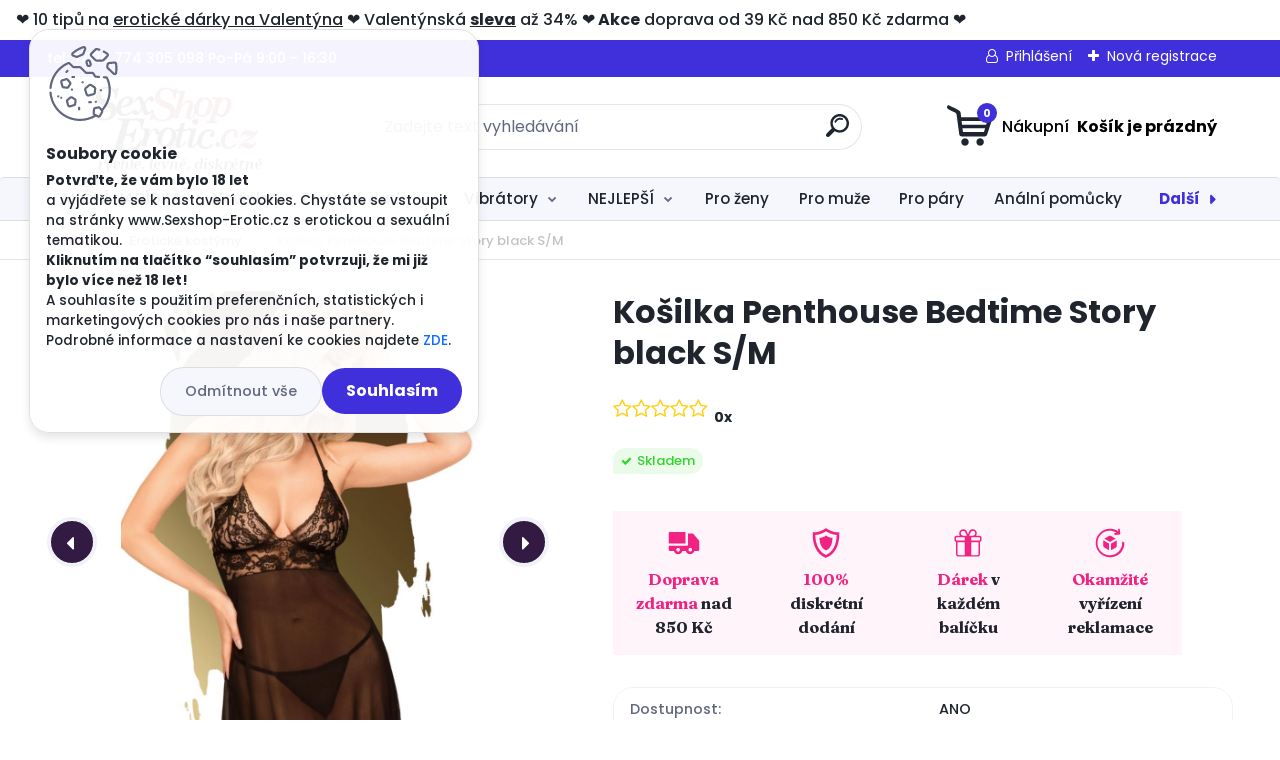

--- FILE ---
content_type: text/html; charset=utf-8
request_url: https://www.sexshop-erotic.cz/Kosilka-Penthouse-Bedtime-Story-black-S-M-d61859_17532880.htm
body_size: 37754
content:


        <!DOCTYPE html>
    <html xmlns:og="http://ogp.me/ns#" xmlns:fb="http://www.facebook.com/2008/fbml" lang="cs" class="tmpl__titanium">
      <head>
          <script>
              window.cookie_preferences = getCookieSettings('cookie_preferences');
              window.cookie_statistics = getCookieSettings('cookie_statistics');
              window.cookie_marketing = getCookieSettings('cookie_marketing');

              function getCookieSettings(cookie_name) {
                  if (document.cookie.length > 0)
                  {
                      cookie_start = document.cookie.indexOf(cookie_name + "=");
                      if (cookie_start != -1)
                      {
                          cookie_start = cookie_start + cookie_name.length + 1;
                          cookie_end = document.cookie.indexOf(";", cookie_start);
                          if (cookie_end == -1)
                          {
                              cookie_end = document.cookie.length;
                          }
                          return unescape(document.cookie.substring(cookie_start, cookie_end));
                      }
                  }
                  return false;
              }
          </script>
                    <script async src="https://www.googletagmanager.com/gtag/js?id=GTM-PRQTFFK"></script>
                            <script>
                    window.dataLayer = window.dataLayer || [];
                    function gtag(){dataLayer.push(arguments)};
                    gtag('consent', 'default', {
                        'ad_storage': String(window.cookie_marketing) !== 'false' ? 'granted' : 'denied',
                        'analytics_storage': String(window.cookie_statistics) !== 'false' ? 'granted' : 'denied',
                        'ad_personalization': String(window.cookie_statistics) !== 'false' ? 'granted' : 'denied',
                        'ad_user_data': String(window.cookie_statistics) !== 'false' ? 'granted' : 'denied'
                    });
                    dataLayer.push({
                        'event': 'default_consent'
                    });
                </script>
                    <script>(function(w,d,s,l,i){w[l]=w[l]||[];w[l].push({'gtm.start':
          new Date().getTime(),event:'gtm.js'});var f=d.getElementsByTagName(s)[0],
        j=d.createElement(s),dl=l!='dataLayer'?'&l='+l:'';j.async=true;j.src=
        'https://www.googletagmanager.com/gtm.js?id='+i+dl;f.parentNode.insertBefore(j,f);
      })(window,document,'script','dataLayer','GTM-GTM-PRQTFFK');
        window.dataLayer = window.dataLayer || [];
        window.dataLayer.push({
            event: 'eec.pageview',
            clientIP: '3.141.168.XX'
        });

    </script>
          <script type="text/javascript" src="https://c.seznam.cz/js/rc.js"></script>
              <title>Košilka Penthouse Bedtime Story black S/M</title>
        <script type="text/javascript">var action_unavailable='action_unavailable';var id_language = 'cs';var id_country_code = 'CZ';var language_code = 'cs-CZ';var path_request = '/request.php';var type_request = 'POST';var cache_break = "2527"; var enable_console_debug = false; var enable_logging_errors = false;var administration_id_language = 'cs';var administration_id_country_code = 'CZ';</script>          <script type="text/javascript" src="//ajax.googleapis.com/ajax/libs/jquery/1.8.3/jquery.min.js"></script>
          <script type="text/javascript" src="//code.jquery.com/ui/1.12.1/jquery-ui.min.js" ></script>
                  <script src="/wa_script/js/jquery.hoverIntent.minified.js?_=2025-01-30-11-13" type="text/javascript"></script>
        <script type="text/javascript" src="/admin/jscripts/jquery.qtip.min.js?_=2025-01-30-11-13"></script>
                  <script src="/wa_script/js/jquery.selectBoxIt.min.js?_=2025-01-30-11-13" type="text/javascript"></script>
                  <script src="/wa_script/js/bs_overlay.js?_=2025-01-30-11-13" type="text/javascript"></script>
        <script src="/wa_script/js/bs_design.js?_=2025-01-30-11-13" type="text/javascript"></script>
        <script src="/admin/jscripts/wa_translation.js?_=2025-01-30-11-13" type="text/javascript"></script>
        <link rel="stylesheet" type="text/css" href="/css/jquery.selectBoxIt.wa_script.css?_=2025-01-30-11-13" media="screen, projection">
        <link rel="stylesheet" type="text/css" href="/css/jquery.qtip.lupa.css?_=2025-01-30-11-13">
        
                  <script src="/wa_script/js/jquery.colorbox-min.js?_=2025-01-30-11-13" type="text/javascript"></script>
          <link rel="stylesheet" type="text/css" href="/css/colorbox.css?_=2025-01-30-11-13">
          <script type="text/javascript">
            jQuery(document).ready(function() {
              (function() {
                function createGalleries(rel) {
                  var regex = new RegExp(rel + "\\[(\\d+)]"),
                      m, group = "g_" + rel, groupN;
                  $("a[rel*=" + rel + "]").each(function() {
                    m = regex.exec(this.getAttribute("rel"));
                    if(m) {
                      groupN = group + m[1];
                    } else {
                      groupN = group;
                    }
                    $(this).colorbox({
                      rel: groupN,
                      slideshow:true,
                       maxWidth: "85%",
                       maxHeight: "85%",
                       returnFocus: false
                    });
                  });
                }
                createGalleries("lytebox");
                createGalleries("lyteshow");
              })();
            });</script>
          <script type="text/javascript">
      function init_products_hovers()
      {
        jQuery(".product").hoverIntent({
          over: function(){
            jQuery(this).find(".icons_width_hack").animate({width: "130px"}, 300, function(){});
          } ,
          out: function(){
            jQuery(this).find(".icons_width_hack").animate({width: "10px"}, 300, function(){});
          },
          interval: 40
        });
      }
      jQuery(document).ready(function(){

        jQuery(".param select, .sorting select").selectBoxIt();

        jQuery(".productFooter").click(function()
        {
          var $product_detail_link = jQuery(this).parent().find("a:first");

          if($product_detail_link.length && $product_detail_link.attr("href"))
          {
            window.location.href = $product_detail_link.attr("href");
          }
        });
        init_products_hovers();
        
        ebar_details_visibility = {};
        ebar_details_visibility["user"] = false;
        ebar_details_visibility["basket"] = false;

        ebar_details_timer = {};
        ebar_details_timer["user"] = setTimeout(function(){},100);
        ebar_details_timer["basket"] = setTimeout(function(){},100);

        function ebar_set_show($caller)
        {
          var $box_name = $($caller).attr("id").split("_")[0];

          ebar_details_visibility["user"] = false;
          ebar_details_visibility["basket"] = false;

          ebar_details_visibility[$box_name] = true;

          resolve_ebar_set_visibility("user");
          resolve_ebar_set_visibility("basket");
        }

        function ebar_set_hide($caller)
        {
          var $box_name = $($caller).attr("id").split("_")[0];

          ebar_details_visibility[$box_name] = false;

          clearTimeout(ebar_details_timer[$box_name]);
          ebar_details_timer[$box_name] = setTimeout(function(){resolve_ebar_set_visibility($box_name);},300);
        }

        function resolve_ebar_set_visibility($box_name)
        {
          if(   ebar_details_visibility[$box_name]
             && jQuery("#"+$box_name+"_detail").is(":hidden"))
          {
            jQuery("#"+$box_name+"_detail").slideDown(300);
          }
          else if(   !ebar_details_visibility[$box_name]
                  && jQuery("#"+$box_name+"_detail").not(":hidden"))
          {
            jQuery("#"+$box_name+"_detail").slideUp(0, function() {
              $(this).css({overflow: ""});
            });
          }
        }

        
        jQuery("#user_icon, #basket_icon").hoverIntent({
          over: function(){
            ebar_set_show(this);
            
          } ,
          out: function(){
            ebar_set_hide(this);
          },
          interval: 40
        });
        
        jQuery("#user_icon").click(function(e)
        {
          if(jQuery(e.target).attr("id") == "user_icon")
          {
            window.location.href = "https://www.sexshop-erotic.cz/www-sexshop-erotic-cz/e-login/";
          }
        });

        jQuery("#basket_icon").click(function(e)
        {
          if(jQuery(e.target).attr("id") == "basket_icon")
          {
            window.location.href = "https://www.sexshop-erotic.cz/www-sexshop-erotic-cz/e-basket/";
          }
        });
      
      });
    </script>        <meta http-equiv="Content-language" content="cs">
        <meta http-equiv="Content-Type" content="text/html; charset=utf-8">
        <meta name="language" content="czech">
        <meta name="keywords" content="košilka,penthouse,bedtime,story,black,s/m">
        <meta name="description" content="Sexy černá košilka PENTHOUSE Bedtime Story s výstřihem do V, krajkovými detaily, áčkovou sukní a odhalenými zády. V balení s černými tangy. Ve velikosti S/M">
        <meta name="revisit-after" content="1 Days">
        <meta name="distribution" content="global">
        <meta name="expires" content="never">
                  <meta name="expires" content="never">
                    <link rel="previewimage" href="https://www.sexshop-erotic.cz/fotky12725/fotos/_vyr_penthouse-bedtime-story-black.jpg" />
                    <link rel="canonical" href="https://www.sexshop-erotic.cz/Kosilka-Penthouse-Bedtime-Story-black-S-M-d61859_17532880.htm"/>
          <meta property="og:image" content="http://www.sexshop-erotic.cz/fotky12725/fotos/_vyr_61859penthouse-bedtime-story-black.jpg" />
<meta property="og:image:secure_url" content="https://www.sexshop-erotic.cz/fotky12725/fotos/_vyr_61859penthouse-bedtime-story-black.jpg" />
<meta property="og:image:type" content="image/jpeg" />

<meta name="seznam-wmt" content="oE60OsrzFgn2EG3JhXAt1hjdk8CiIwVq"/>            <meta name="robots" content="index, follow">
                      <link href="//www.sexshop-erotic.cz/fotky12725/favicon.ico" rel="icon" type="image/x-icon">
          <link rel="shortcut icon" type="image/x-icon" href="//www.sexshop-erotic.cz/fotky12725/favicon.ico">
                  <link rel="stylesheet" type="text/css" href="/css/lang_dependent_css/lang_cs.css?_=2025-01-30-11-13" media="screen, projection">
                <link rel='stylesheet' type='text/css' href='/wa_script/js/styles.css?_=2025-01-30-11-13'>
        <script language='javascript' type='text/javascript' src='/wa_script/js/javascripts.js?_=2025-01-30-11-13'></script>
        <script language='javascript' type='text/javascript' src='/wa_script/js/check_tel.js?_=2025-01-30-11-13'></script>
          <script src="/assets/javascripts/buy_button.js?_=2025-01-30-11-13"></script>
            <script type="text/javascript" src="/wa_script/js/bs_user.js?_=2025-01-30-11-13"></script>
        <script type="text/javascript" src="/wa_script/js/bs_fce.js?_=2025-01-30-11-13"></script>
        <script type="text/javascript" src="/wa_script/js/bs_fixed_bar.js?_=2025-01-30-11-13"></script>
        <script type="text/javascript" src="/bohemiasoft/js/bs.js?_=2025-01-30-11-13"></script>
        <script src="/wa_script/js/jquery.number.min.js?_=2025-01-30-11-13" type="text/javascript"></script>
        <script type="text/javascript">
            BS.User.id = 12725;
            BS.User.domain = "www-sexshop-erotic-cz";
            BS.User.is_responsive_layout = true;
            BS.User.max_search_query_length = 50;
            BS.User.max_autocomplete_words_count = 5;

            WA.Translation._autocompleter_ambiguous_query = ' Hledavý výraz je pro našeptávač příliš obecný. Zadejte prosím další znaky, slova nebo pokračujte odesláním formuláře pro vyhledávání.';
            WA.Translation._autocompleter_no_results_found = ' Nebyly nalezeny žádné produkty ani kategorie.';
            WA.Translation._error = " Chyba";
            WA.Translation._success = " Nastaveno";
            WA.Translation._warning = " Upozornění";
            WA.Translation._multiples_inc_notify = '<p class="multiples-warning"><strong>Tento produkt je možné objednat pouze v násobcích #inc#. </strong><br><small>Vámi zadaný počet kusů byl navýšen dle tohoto násobku.</small></p>';
            WA.Translation._shipping_change_selected = " Změnit...";
            WA.Translation._shipping_deliver_to_address = " Zásilka bude doručena na zvolenou adresu";

            BS.Design.template = {
              name: "titanium",
              is_selected: function(name) {
                if(Array.isArray(name)) {
                  return name.indexOf(this.name) > -1;
                } else {
                  return name === this.name;
                }
              }
            };
            BS.Design.isLayout3 = true;
            BS.Design.templates = {
              TEMPLATE_ARGON: "argon",TEMPLATE_NEON: "neon",TEMPLATE_CARBON: "carbon",TEMPLATE_XENON: "xenon",TEMPLATE_AURUM: "aurum",TEMPLATE_CUPRUM: "cuprum",TEMPLATE_ERBIUM: "erbium",TEMPLATE_CADMIUM: "cadmium",TEMPLATE_BARIUM: "barium",TEMPLATE_CHROMIUM: "chromium",TEMPLATE_SILICIUM: "silicium",TEMPLATE_IRIDIUM: "iridium",TEMPLATE_INDIUM: "indium",TEMPLATE_OXYGEN: "oxygen",TEMPLATE_HELIUM: "helium",TEMPLATE_FLUOR: "fluor",TEMPLATE_FERRUM: "ferrum",TEMPLATE_TERBIUM: "terbium",TEMPLATE_URANIUM: "uranium",TEMPLATE_ZINCUM: "zincum",TEMPLATE_CERIUM: "cerium",TEMPLATE_KRYPTON: "krypton",TEMPLATE_THORIUM: "thorium",TEMPLATE_ETHERUM: "etherum",TEMPLATE_KRYPTONIT: "kryptonit",TEMPLATE_TITANIUM: "titanium",TEMPLATE_PLATINUM: "platinum"            };
        </script>
        <meta name="author" content="Sexshop-Erotic.cz">
<script>
document.addEventListener('DOMContentLoaded', () => {
  document.querySelectorAll('.pop__text-content a[target="_blank"]').forEach(link => {
    link.removeAttribute('target');
  });
});
</script>
<meta name="google-site-verification" content="wmtdoKkZK985dC0n5yJNtYt8BfBdfCS6Ls_iyZURNEw">
          <script src="/js/progress_button/modernizr.custom.js"></script>
                      <link rel="stylesheet" type="text/css" href="/bower_components/owl.carousel/dist/assets/owl.carousel.min.css" />
            <link rel="stylesheet" type="text/css" href="/bower_components/owl.carousel/dist/assets/owl.theme.default.min.css" />
            <script src="/bower_components/owl.carousel/dist/owl.carousel.min.js"></script>
                      <link rel="stylesheet" type="text/css" href="/bower_components/priority-nav/dist/priority-nav-core.css" />
            <script src="/bower_components/priority-nav/dist/priority-nav.js"></script>
                      <link rel="stylesheet" type="text/css" href="//static.bohemiasoft.com/jave/style.css?_=2025-01-30-11-13" media="screen">
                    <link rel="stylesheet" type="text/css" href="/css/font-awesome.4.7.0.min.css" media="screen">
          <link rel="stylesheet" type="text/css" href="/sablony/nove/titanium/titaniumpurple/css/product_var3.css?_=2025-01-30-11-13" media="screen">
          <style>
    :root {
        --primary: #4030dc;
        --primary-dark: #2b1eb5;
        --secondary: #f6f7fc;
        --secondary-v2: #626780;
        --element-color: #1f242d;
        --stars: #ffcf15;
        --sale: #c91e1e;
        
        --empty-basket-text: " Košík je prázdný";
        --full-shopping-basket-text: "nákupní košík";
        --choose-delivery-method-text: "Vyberte způsob doručení";
        --choose-payment-method-text: "Vyberte způsob platby";
        --free-price-text: "Zdarma";
        --continue-without-login-text: "Pokračovat bez přihlášení";
        --summary-order-text: "Shrnutí Vaší objednávky";
        --cart-contents-text: "Váš košík";
        --in-login-text: "Přihlášení";
        --in-registration-text: "Nová registrace";
        --in-forgotten-pass-text: "Zapomenuté heslo";
        --price-list-filter-text: "Ceník";
        --search-see-everything-text: "Zobrazit vše";
        --discount-code-text: "Mám slevový kód";
        --searched-cats-text: "Hledané kategorie";
        --back-to-eshop-text: "Zpátky do eshopu";
        --to-category-menu-text: "Do kategorie";
        --back-menu-text: "Zpět";
        --pagination-next-text: "Další";
        --pagination-previous-text: "Předchozí";
        --cookies-files-text: "Soubory cookie";
        --newsletter-button-text: "Odebírat";
        --newsletter-be-up-to-date-text: "Buďte v obraze";
        --specify-params-text: "Vyberte parametry";
        --article-tags-text: "Tagy článku";
        --watch-product-text: "Hlídat produkt";
        --notfull-shopping-text: "Nákupní";
        --notfull-basket-is-empty-text: " Košík je prázdný";
        --whole-blog-article-text: "Celý článek";
        --basket-content-text: " Obsah košíku";
        --products-in-cat-text: " Produkty v kategorii";
        
    }
</style>
          <link rel="stylesheet"
                type="text/css"
                id="tpl-editor-stylesheet"
                href="/sablony/nove/titanium/titaniumpurple/css/colors.css?_=2025-01-30-11-13"
                media="screen">

          <meta name="viewport" content="width=device-width, initial-scale=1.0">
          <link rel="stylesheet" 
                   type="text/css" 
                   href="https://static.bohemiasoft.com/custom-css/titanium.css?_1769060867" 
                   media="screen"><style type="text/css">
               <!--#site_logo{
                  width: 275px;
                  height: 100px;
                  background-image: url('/fotky12725/design_setup/images/logo_logo_sexshop-erotic-cz-logo.webp?cache_time=1754609642');
                  background-repeat: no-repeat;
                  
                }html body .myheader { 
          background-image: none;
          border: black;
          background-repeat: repeat;
          background-position: 0px 0px;
          background-color: #ffffff;
        }#page_background{
                  background-image: none;
                  background-repeat: repeat;
                  background-position: 0px 0px;
                  background-color: #fdfcfc;
                }.bgLupa{
                  padding: 0;
                  border: none;
                }

 :root { 
 }
-->
                </style>          <link rel="stylesheet" type="text/css" href="/fotky12725/design_setup/css/user_defined.css?_=1748596020" media="screen, projection">
                    <script type="text/javascript" src="/admin/jscripts/wa_dialogs.js?_=2025-01-30-11-13"></script>
            <script>
      $(document).ready(function() {
        if (getCookie('show_cookie_message' + '_12725_cz') != 'no') {
          if($('#cookies-agreement').attr('data-location') === '0')
          {
            $('.cookies-wrapper').css("top", "0px");
          }
          else
          {
            $('.cookies-wrapper').css("bottom", "0px");
          }
          $('.cookies-wrapper').show();
        }

        $('#cookies-notify__close').click(function() {
          setCookie('show_cookie_message' + '_12725_cz', 'no');
          $('#cookies-agreement').slideUp();
          $("#masterpage").attr("style", "");
          setCookie('cookie_preferences', 'true');
          setCookie('cookie_statistics', 'true');
          setCookie('cookie_marketing', 'true');
          window.cookie_preferences = true;
          window.cookie_statistics = true;
          window.cookie_marketing = true;
          if(typeof gtag === 'function') {
              gtag('consent', 'update', {
                  'ad_storage': 'granted',
                  'analytics_storage': 'granted',
                  'ad_user_data': 'granted',
                  'ad_personalization': 'granted'
              });
          }
         return false;
        });

        $("#cookies-notify__disagree").click(function(){
            save_preferences();
        });

        $('#cookies-notify__preferences-button-close').click(function(){
            var cookies_notify_preferences = $("#cookies-notify-checkbox__preferences").is(':checked');
            var cookies_notify_statistics = $("#cookies-notify-checkbox__statistics").is(':checked');
            var cookies_notify_marketing = $("#cookies-notify-checkbox__marketing").is(':checked');
            save_preferences(cookies_notify_preferences, cookies_notify_statistics, cookies_notify_marketing);
        });

        function save_preferences(preferences = false, statistics = false, marketing = false)
        {
            setCookie('show_cookie_message' + '_12725_cz', 'no');
            $('#cookies-agreement').slideUp();
            $("#masterpage").attr("style", "");
            setCookie('cookie_preferences', preferences);
            setCookie('cookie_statistics', statistics);
            setCookie('cookie_marketing', marketing);
            window.cookie_preferences = preferences;
            window.cookie_statistics = statistics;
            window.cookie_marketing = marketing;
            if(marketing && typeof gtag === 'function')
            {
                gtag('consent', 'update', {
                    'ad_storage': 'granted'
                });
            }
            if(statistics && typeof gtag === 'function')
            {
                gtag('consent', 'update', {
                    'analytics_storage': 'granted',
                    'ad_user_data': 'granted',
                    'ad_personalization': 'granted',
                });
            }
            if(marketing === false && BS && BS.seznamIdentity) {
                BS.seznamIdentity.clearIdentity();
            }
        }

        /**
         * @param {String} cookie_name
         * @returns {String}
         */
        function getCookie(cookie_name) {
          if (document.cookie.length > 0)
          {
            cookie_start = document.cookie.indexOf(cookie_name + "=");
            if (cookie_start != -1)
            {
              cookie_start = cookie_start + cookie_name.length + 1;
              cookie_end = document.cookie.indexOf(";", cookie_start);
              if (cookie_end == -1)
              {
                cookie_end = document.cookie.length;
              }
              return unescape(document.cookie.substring(cookie_start, cookie_end));
            }
          }
          return "";
        }
        
        /**
         * @param {String} cookie_name
         * @param {String} value
         */
        function setCookie(cookie_name, value) {
          var time = new Date();
          time.setTime(time.getTime() + 365*24*60*60*1000); // + 1 rok
          var expires = "expires="+time.toUTCString();
          document.cookie = cookie_name + "=" + escape(value) + "; " + expires + "; path=/";
        }
      });
    </script>
    <script async src="https://www.googletagmanager.com/gtag/js?id=G-PR9CTC7SYC"></script><script>
window.dataLayer = window.dataLayer || [];
function gtag(){dataLayer.push(arguments);}
gtag('js', new Date());
gtag('config', 'AW-832-557-2786', { debug_mode: true });
gtag('config', 'G-PR9CTC7SYC', { debug_mode: true });
</script>        <script type="text/javascript" src="/wa_script/js/search_autocompleter.js?_=2025-01-30-11-13"></script>
              <script>
              WA.Translation._complete_specification = "Popis";
              WA.Translation._dont_have_acc = "Nemáte účet? ";
              WA.Translation._have_acc = "Již máte účet? ";
              WA.Translation._register_titanium = "Zaregistrujte se ";
              WA.Translation._login_titanium = "Přihlašte se ";
              WA.Translation._placeholder_voucher = "Sem vložte kód";
          </script>
                <script src="/wa_script/js/template/titanium/script.js?_=2025-01-30-11-13"></script>
                    <link rel="stylesheet" type="text/css" href="/assets/vendor/magnific-popup/magnific-popup.css" />
      <script src="/assets/vendor/magnific-popup/jquery.magnific-popup.js"></script>
      <script type="text/javascript">
        BS.env = {
          decPoint: ",",
          basketFloatEnabled: false        };
      </script>
      <script type="text/javascript" src="/node_modules/select2/dist/js/select2.min.js"></script>
      <script type="text/javascript" src="/node_modules/maximize-select2-height/maximize-select2-height.min.js"></script>
      <script type="text/javascript">
        (function() {
          $.fn.select2.defaults.set("language", {
            noResults: function() {return " Nenalezeny žádné položky"},
            inputTooShort: function(o) {
              var n = o.minimum - o.input.length;
              return " Prosím zadejte #N# nebo více znaků.".replace("#N#", n);
            }
          });
          $.fn.select2.defaults.set("width", "100%")
        })();

      </script>
      <link type="text/css" rel="stylesheet" href="/node_modules/select2/dist/css/select2.min.css" />
      <script type="text/javascript" src="/wa_script/js/countdown_timer.js?_=2025-01-30-11-13"></script>
      <script type="text/javascript" src="/wa_script/js/app.js?_=2025-01-30-11-13"></script>
      <script type="text/javascript" src="/node_modules/jquery-validation/dist/jquery.validate.min.js"></script>

      <script src="https://popup.marketplace-wa.cz/media/pop.cff192afd1275f233aae39bb7aaaa81b53db0c05.1769803201.js" async></script>
          </head>
      <body class="lang-cs layout3 not-home page-product-detail page-product-61859 basket-empty slider_available template-slider-custom vat-payer-y alternative-currency-n" >
      <!-- Google Tag Manager (noscript) end -->
    <noscript><iframe src="https://www.googletagmanager.com/ns.html?id=GTM-GTM-PRQTFFK"
                      height="0" width="0" style="display:none;visibility:hidden"></iframe></noscript>
    <!-- End Google Tag Manager (noscript) -->
          <a name="topweb"></a>
            <div id="cookies-agreement" class="cookies-wrapper" data-location="0"
         >
      <div class="cookies-notify-background"></div>
      <div class="cookies-notify" style="display:block!important;">
        <div class="cookies-notify__bar">
          <div class="cookies-notify__bar1">
            <div class="cookies-notify__text"
                                 >
                <p><strong>Potvrďte, že vám bylo 18 let </strong></p> a vyjádřete se k nastavení cookies. Chystáte se vstoupit na stránky www.Sexshop-Erotic.cz
s erotickou a sexuální tematikou. <p><strong>Kliknutím na tlačítko “souhlasím” potvrzuji, že mi již bylo více než 18 let! </strong></p> A souhlasíte s použitím preferenčních, statistických i marketingových cookies pro nás i naše partnery. Podrobné informace a nastavení ke cookies najdete <span class="cookies-notify__detail_button">ZDE</span>.            </div>
            <div class="cookies-notify__button">
                <a href="#" id="cookies-notify__disagree" class="secondary-btn"
                   style="color: #000000;
                           background-color: #c8c8c8;
                           opacity: 1"
                >Odmítnout vše</a>
              <a href="#" id="cookies-notify__close"
                 style="color: #000000;
                        background-color: #c8c8c8;
                        opacity: 1"
                >Souhlasím</a>
            </div>
          </div>
                        <div class="cookies-notify__detail_box hidden"
                             >
                <div id="cookies-nofify__close_detail"> Zavřít</div>
                <div>
                    <br />
                    <b> Co jsou cookies?</b><br />
                    <span> Cookies jsou krátké textové informace, které jsou uloženy ve Vašem prohlížeči. Tyto informace běžně používají všechny webové stránky a jejich procházením dochází k ukládání cookies. Pomocí partnerských skriptů, které mohou stránky používat (například Google analytics</span><br /><br />
                    <b> Jak lze nastavit práci webu s cookies?</b><br />
                    <span> Přestože doporučujeme povolit používání všech typů cookies, práci webu s nimi můžete nastavit dle vlastních preferencí pomocí checkboxů zobrazených níže. Po odsouhlasení nastavení práce s cookies můžete změnit své rozhodnutí smazáním či editací cookies přímo v nastavení Vašeho prohlížeče. Podrobnější informace k promazání cookies najdete v nápovědě Vašeho prohlížeče.</span>
                </div>
                <div class="cookies-notify__checkboxes"
                                    >
                    <div class="checkbox-custom checkbox-default cookies-notify__checkbox">
                        <input type="checkbox" id="cookies-notify-checkbox__functional" checked disabled />
                        <label for="cookies-notify-checkbox__functional" class="cookies-notify__checkbox_label"> Nutné</label>
                    </div>
                    <div class="checkbox-custom checkbox-default cookies-notify__checkbox">
                        <input type="checkbox" id="cookies-notify-checkbox__preferences" checked />
                        <label for="cookies-notify-checkbox__preferences" class="cookies-notify__checkbox_label"> Preferenční</label>
                    </div>
                    <div class="checkbox-custom checkbox-default cookies-notify__checkbox">
                        <input type="checkbox" id="cookies-notify-checkbox__statistics" checked />
                        <label for="cookies-notify-checkbox__statistics" class="cookies-notify__checkbox_label"> Statistické</label>
                    </div>
                    <div class="checkbox-custom checkbox-default cookies-notify__checkbox">
                        <input type="checkbox" id="cookies-notify-checkbox__marketing" checked />
                        <label for="cookies-notify-checkbox__marketing" class="cookies-notify__checkbox_label"> Marketingové</label>
                    </div>
                </div>
                <div id="cookies-notify__cookie_types">
                    <div class="cookies-notify__cookie_type cookie-active" data-type="functional">
                         Nutné (13)
                    </div>
                    <div class="cookies-notify__cookie_type" data-type="preferences">
                         Preferenční (1)
                    </div>
                    <div class="cookies-notify__cookie_type" data-type="statistics">
                         Statistické (15)
                    </div>
                    <div class="cookies-notify__cookie_type" data-type="marketing">
                         Marketingové (15)
                    </div>
                    <div class="cookies-notify__cookie_type" data-type="unclassified">
                         Neklasifikované (7)
                    </div>
                </div>
                <div id="cookies-notify__cookie_detail">
                    <div class="cookie-notify__cookie_description">
                        <span id="cookie-notify__description_functional" class="cookie_description_active"> Tyto informace jsou nezbytné ke správnému chodu webové stránky jako například vkládání zboží do košíku, uložení vyplněných údajů nebo přihlášení do zákaznické sekce.</span>
                        <span id="cookie-notify__description_preferences" class="hidden"> Tyto cookies umožní přizpůsobit chování nebo vzhled stránky dle Vašich potřeb, například volba jazyka.</span>
                        <span id="cookie-notify__description_statistics" class="hidden"> Díky těmto cookies mohou majitelé i developeři webu více porozumět chování uživatelů a vyvijet stránku tak, aby byla co nejvíce prozákaznická. Tedy abyste co nejrychleji našli hledané zboží nebo co nejsnáze dokončili jeho nákup.</span>
                        <span id="cookie-notify__description_marketing" class="hidden"> Tyto informace umožní personalizovat zobrazení nabídek přímo pro Vás díky historické zkušenosti procházení dřívějších stránek a nabídek.</span>
                        <span id="cookie-notify__description_unclassified" class="hidden"> Tyto cookies prozatím nebyly roztříděny do vlastní kategorie.</span>
                    </div>
                    <style>
                        #cookies-notify__cookie_detail_table td
                        {
                            color: #ffffff                        }
                    </style>
                    <table class="table" id="cookies-notify__cookie_detail_table">
                        <thead>
                            <tr>
                                <th> Jméno</th>
                                <th> Účel</th>
                                <th> Vypršení</th>
                            </tr>
                        </thead>
                        <tbody>
                                                    <tr>
                                <td>show_cookie_message</td>
                                <td>Ukládá informaci o potřebě zobrazení cookie lišty</td>
                                <td>1 rok</td>
                            </tr>
                                                        <tr>
                                <td>__zlcmid</td>
                                <td>Tento soubor cookie se používá k uložení identity návštěvníka během návštěv a preference návštěvníka deaktivovat naši funkci živého chatu. </td>
                                <td>1 rok</td>
                            </tr>
                                                        <tr>
                                <td>__cfruid</td>
                                <td>Tento soubor cookie je součástí služeb poskytovaných společností Cloudflare – včetně vyrovnávání zátěže, doručování obsahu webových stránek a poskytování připojení DNS pro provozovatele webových stránek. </td>
                                <td>relace</td>
                            </tr>
                                                        <tr>
                                <td>_auth</td>
                                <td>Zajišťuje bezpečnost procházení návštěvníků tím, že zabraňuje padělání požadavků mezi stránkami. Tento soubor cookie je nezbytný pro bezpečnost webu a návštěvníka. </td>
                                <td>1 rok</td>
                            </tr>
                                                        <tr>
                                <td>csrftoken</td>
                                <td>Pomáhá předcházet útokům Cross-Site Request Forgery (CSRF). 
</td>
                                <td>1 rok</td>
                            </tr>
                                                        <tr>
                                <td>PHPSESSID</td>
                                <td>Zachovává stav uživatelské relace napříč požadavky na stránky. </td>
                                <td>relace</td>
                            </tr>
                                                        <tr>
                                <td>rc::a</td>
                                <td>Tento soubor cookie se používá k rozlišení mezi lidmi a roboty. To je výhodné pro web, aby
vytvářet platné zprávy o používání jejich webových stránek. </td>
                                <td>persistentní</td>
                            </tr>
                                                        <tr>
                                <td>rc::c</td>
                                <td>Tento soubor cookie se používá k rozlišení mezi lidmi a roboty. </td>
                                <td>relace</td>
                            </tr>
                                                        <tr>
                                <td>AWSALBCORS</td>
                                <td>Registruje, který server-cluster obsluhuje návštěvníka. To se používá v kontextu s vyrovnáváním zátěže, aby se optimalizovala uživatelská zkušenost. </td>
                                <td>6 dnů</td>
                            </tr>
                                                        <tr>
                                <td>18plus_allow_access#</td>
                                <td>Ukládá informaci o odsouhlasení okna 18+ pro web.</td>
                                <td>neznámý</td>
                            </tr>
                                                        <tr>
                                <td>18plus_cat#</td>
                                <td>Ukládá informaci o odsouhlasení okna 18+ pro kategorii.</td>
                                <td>neznámý</td>
                            </tr>
                                                        <tr>
                                <td>bs_slide_menu</td>
                                <td></td>
                                <td>neznámý</td>
                            </tr>
                                                        <tr>
                                <td>left_menu</td>
                                <td>Ukládá informaci o způsobu zobrazení levého menu.</td>
                                <td>neznámý</td>
                            </tr>
                                                    </tbody>
                    </table>
                    <div class="cookies-notify__button">
                        <a href="#" id="cookies-notify__preferences-button-close"
                           style="color: #000000;
                                background-color: #c8c8c8;
                                opacity: 1">
                            Uložit nastavení                        </a>
                    </div>
                </div>
            </div>
                    </div>
      </div>
    </div>
    
  <div id="responsive_layout_large"></div><div id="page">      <div class="top-bar" id="topBar">
                  <div class="top-bar-content">
            <p>tel: +420 774 305 098 Po-Pá 9:00 - 16:30</p>          </div>
                    <div class="top-bar-login">
                          <span class="user-login"><a href="/www-sexshop-erotic-cz/e-login">Přihlášení</a></span>
              <span class="user-register"><a href="/www-sexshop-erotic-cz/e-register">Nová registrace</a></span>
                        </div>
                        </div>
          <script type="text/javascript">
      var responsive_articlemenu_name = ' Menu';
      var responsive_eshopmenu_name = ' E-shop';
    </script>
        <link rel="stylesheet" type="text/css" href="/css/masterslider.css?_=2025-01-30-11-13" media="screen, projection">
    <script type="text/javascript" src="/js/masterslider.min.js"></script>
    <div class="myheader">
                <div class="navigate_bar">
            <div class="logo-wrapper">
            <a id="site_logo" href="//www.sexshop-erotic.cz" class="mylogo" aria-label="Logo"></a>
    </div>
                <div id="search">
      <form name="search" id="searchForm" action="/search-engine.htm" method="GET" enctype="multipart/form-data">
        <label for="q" class="title_left2"> Hľadanie</label>
        <p>
          <input name="slovo" type="text" class="inputBox" id="q" placeholder=" Zadejte text vyhledávání" maxlength="50">
          
          <input type="hidden" id="source_service" value="www.webareal.cz">
        </p>
        <div class="wrapper_search_submit">
          <input type="submit" class="search_submit" aria-label="search" name="search_submit" value="">
        </div>
        <div id="search_setup_area">
          <input id="hledatjak2" checked="checked" type="radio" name="hledatjak" value="2">
          <label for="hledatjak2">Hledat ve zboží</label>
          <br />
          <input id="hledatjak1"  type="radio" name="hledatjak" value="1">
          <label for="hledatjak1">Hledat v článcích</label>
                    <script type="text/javascript">
            function resolve_search_mode_visibility()
            {
              if (jQuery('form[name=search] input').is(':focus'))
              {
                if (jQuery('#search_setup_area').is(':hidden'))
                {
                  jQuery('#search_setup_area').slideDown(400);
                }
              }
              else
              {
                if (jQuery('#search_setup_area').not(':hidden'))
                {
                  jQuery('#search_setup_area').slideUp(400);
                }
              }
            }

            $('form[name=search] input').click(function() {
              this.focus();
            });

            jQuery('form[name=search] input')
                .focus(function() {
                  resolve_search_mode_visibility();
                })
                .blur(function() {
                  setTimeout(function() {
                    resolve_search_mode_visibility();
                  }, 1000);
                });

          </script>
                  </div>
      </form>
    </div>
            
  <div id="ebar" class="" >        <div id="basket_icon" >
            <div id="basket_detail">
                <div id="basket_arrow_tag"></div>
                <div id="basket_content_tag">
                    <a id="quantity_tag" href="/www-sexshop-erotic-cz/e-basket" rel="nofollow" class="elink"><span class="quantity_count">0</span>
                    <span class="basket_empty"> Váš nákupní košík <span class="bold">je prázdný</span></span></a>                </div>
            </div>
        </div>
                </div>      </div>
          </div>
        <div class="eshop-menu drop-menu" id="dropMenu">
      <div id="dropMenuWrapper">
            <div class="menu-wrapper leftmenu" id="menuWrapper">
          <ul class="root-eshop-menu" id="menuContent">
              <li class="home-button">
              <a href="//www.sexshop-erotic.cz">
      <i class="fa fa-home" aria-hidden="true"></i>
    </a>
            </li>
            <li class="eshop-menu-item item-1">
            <a class="item-link level-1" href="/AKCNI-NABIDKA-c40_0_1.htm">AKČNÍ NABÍDKA</a>
          </li>
        <li class="eshop-menu-item item-2">
            <a class="item-link level-1" href="/Novinky-c52_0_1.htm">Novinky</a>
          </li>
        <li class="eshop-menu-item item-3 has-submenu">
            <a class="item-link level-1" href="/Eroticke-darky-c43_0_1.htm">Erotické dárky</a>
          <ul class="eshop-submenu-root menu-level-2">
          <li class="eshop-menu-item item-1">
            <div class="menu-item-box">
                  <div class="menu-item-img">
            <a href="/Eroticke-darky-c43_182_2.htm" title="Erotické dárky pro muže">
              <img src="/fotky12725/icons/eroticke-darky-pro-muze.webp" title="Erotické dárky pro muže" alt="Erotické dárky pro muže" />
            </a>
          </div>
                  <div class="menu-item-cat">
          <a class="item-link level-2" href="/Eroticke-darky-c43_182_2.htm">Erotické dárky pro muže</a>
                  </div>
      </div>
          </li>
        <li class="eshop-menu-item item-2">
            <div class="menu-item-box">
                  <div class="menu-item-img">
            <a href="/Eroticke-darky-c43_183_2.htm" title="Erotické dárky pro ženy">
              <img src="/fotky12725/icons/eroticke-darky-pro-zeny.webp" title="Erotické dárky pro ženy" alt="Erotické dárky pro ženy" />
            </a>
          </div>
                  <div class="menu-item-cat">
          <a class="item-link level-2" href="/Eroticke-darky-c43_183_2.htm">Erotické dárky pro ženy</a>
                  </div>
      </div>
          </li>
        <li class="eshop-menu-item item-3">
            <div class="menu-item-box">
                  <div class="menu-item-img">
            <a href="/Eroticke-darky-c43_223_2.htm" title="Vtipné erotické dárky">
              <img src="/fotky12725/icons/vtipne-eroticke-darky-kategorie.webp" title="Vtipné erotické dárky" alt="Vtipné erotické dárky" />
            </a>
          </div>
                  <div class="menu-item-cat">
          <a class="item-link level-2" href="/Eroticke-darky-c43_223_2.htm">Vtipné erotické dárky</a>
                  </div>
      </div>
          </li>
        <li class="eshop-menu-item item-4">
            <div class="menu-item-box">
                  <div class="menu-item-img">
            <a href="/Eroticke-darky-c43_224_2.htm" title="Dárkové poukazy">
              <img src="/fotky12725/icons/darkove-poukazy-sexshop-kategorie.webp" title="Dárkové poukazy" alt="Dárkové poukazy" />
            </a>
          </div>
                  <div class="menu-item-cat">
          <a class="item-link level-2" href="/Eroticke-darky-c43_224_2.htm">Dárkové poukazy</a>
                  </div>
      </div>
          </li>
        </ul>
        </li>
        <li class="eshop-menu-item item-4 has-submenu">
            <a class="item-link level-1" href="/Vibratory-c1_0_1.htm">Vibrátory</a>
          <ul class="eshop-submenu-root menu-level-2">
          <li class="eshop-menu-item item-1">
            <div class="menu-item-box">
                  <div class="menu-item-img">
            <a href="/Vibratory-c1_1_2.htm" title="Anální vibrátory">
              <img src="/fotky12725/icons/analni-vibratory.webp" title="Anální vibrátory" alt="Anální vibrátory" />
            </a>
          </div>
                  <div class="menu-item-cat">
          <a class="item-link level-2" href="/Vibratory-c1_1_2.htm">Anální vibrátory</a>
                  </div>
      </div>
          </li>
        <li class="eshop-menu-item item-2">
            <div class="menu-item-box">
                  <div class="menu-item-img">
            <a href="/Vibratory-c1_4_2.htm" title="Vibrátory pro bod G">
              <img src="/fotky12725/icons/vibratory-g-bod.webp" title="Vibrátory pro bod G" alt="Vibrátory pro bod G" />
            </a>
          </div>
                  <div class="menu-item-cat">
          <a class="item-link level-2" href="/Vibratory-c1_4_2.htm">Vibrátory pro bod G</a>
                  </div>
      </div>
          </li>
        <li class="eshop-menu-item item-3">
            <div class="menu-item-box">
                  <div class="menu-item-img">
            <a href="/Vibratory-c1_6_2.htm" title="Rotační vibrátory">
              <img src="/fotky12725/icons/rotacni_vibratory_80x90_kategorie.webp" title="Rotační vibrátory" alt="Rotační vibrátory" />
            </a>
          </div>
                  <div class="menu-item-cat">
          <a class="item-link level-2" href="/Vibratory-c1_6_2.htm">Rotační vibrátory</a>
                  </div>
      </div>
          </li>
        <li class="eshop-menu-item item-4">
            <div class="menu-item-box">
                  <div class="menu-item-img">
            <a href="/Vibratory-c1_187_2.htm" title="Vibrátory s přísavkou">
              <img src="/fotky12725/icons/vibratory-s-prisavkou.webp" title="Vibrátory s přísavkou" alt="Vibrátory s přísavkou" />
            </a>
          </div>
                  <div class="menu-item-cat">
          <a class="item-link level-2" href="/Vibratory-c1_187_2.htm">Vibrátory s přísavkou</a>
                  </div>
      </div>
          </li>
        <li class="eshop-menu-item item-5">
            <div class="menu-item-box">
                  <div class="menu-item-img">
            <a href="/Vibratory-c1_169_2.htm" title="Vibrátory na klitoris ">
              <img src="/fotky12725/icons/vibratory-na-klitoris-kategorie-1.webp" title="Vibrátory na klitoris " alt="Vibrátory na klitoris " />
            </a>
          </div>
                  <div class="menu-item-cat">
          <a class="item-link level-2" href="/Vibratory-c1_169_2.htm">Vibrátory na klitoris </a>
                  </div>
      </div>
          </li>
        <li class="eshop-menu-item item-6">
            <div class="menu-item-box">
                  <div class="menu-item-img">
            <a href="/Vibratory-c1_3_2.htm" title="Vibrátory tvaru penisu">
              <img src="/fotky12725/icons/vibratory-tvaru-penisu.webp" title="Vibrátory tvaru penisu" alt="Vibrátory tvaru penisu" />
            </a>
          </div>
                  <div class="menu-item-cat">
          <a class="item-link level-2" href="/Vibratory-c1_3_2.htm">Vibrátory tvaru penisu</a>
                  </div>
      </div>
          </li>
        <li class="eshop-menu-item item-7">
            <div class="menu-item-box">
                  <div class="menu-item-img">
            <a href="/Vibratory-c1_167_2.htm" title="Moderní luxusní vibrátory  ">
              <img src="/fotky12725/icons/moderni-luxusni-vibratory.webp" title="Moderní luxusní vibrátory  " alt="Moderní luxusní vibrátory  " />
            </a>
          </div>
                  <div class="menu-item-cat">
          <a class="item-link level-2" href="/Vibratory-c1_167_2.htm">Moderní luxusní vibrátory  </a>
                  </div>
      </div>
          </li>
        <li class="eshop-menu-item item-8">
            <div class="menu-item-box">
                  <div class="menu-item-img">
            <a href="/Vibratory-c1_186_2.htm" title="Párové vibrátory">
              <img src="/fotky12725/icons/parove-vibratory.webp" title="Párové vibrátory" alt="Párové vibrátory" />
            </a>
          </div>
                  <div class="menu-item-cat">
          <a class="item-link level-2" href="/Vibratory-c1_186_2.htm">Párové vibrátory</a>
                  </div>
      </div>
          </li>
        <li class="eshop-menu-item item-9">
            <div class="menu-item-box">
                  <div class="menu-item-img">
            <a href="/Vibratory-c1_185_2.htm" title="Masážní hlavice">
              <img src="/fotky12725/icons/masazni-hlavice.webp" title="Masážní hlavice" alt="Masážní hlavice" />
            </a>
          </div>
                  <div class="menu-item-cat">
          <a class="item-link level-2" href="/Vibratory-c1_185_2.htm">Masážní hlavice</a>
                  </div>
      </div>
          </li>
        <li class="eshop-menu-item item-10">
            <div class="menu-item-box">
                  <div class="menu-item-img">
            <a href="/Vibratory-c1_252_2.htm" title="Duální vibrátory">
              <img src="/fotky12725/icons/dualni_vibratory_kategorie_90x90.webp" title="Duální vibrátory" alt="Duální vibrátory" />
            </a>
          </div>
                  <div class="menu-item-cat">
          <a class="item-link level-2" href="/Vibratory-c1_252_2.htm">Duální vibrátory</a>
                  </div>
      </div>
          </li>
        <li class="eshop-menu-item item-11">
            <div class="menu-item-box">
                  <div class="menu-item-img">
            <a href="/Vibratory-c1_171_2.htm" title="Nasazovací">
              <img src="/fotky12725/icons/vibratory-nasazovaci.webp" title="Nasazovací" alt="Nasazovací" />
            </a>
          </div>
                  <div class="menu-item-cat">
          <a class="item-link level-2" href="/Vibratory-c1_171_2.htm">Nasazovací</a>
                  </div>
      </div>
          </li>
        <li class="eshop-menu-item item-12">
            <div class="menu-item-box">
                  <div class="menu-item-img">
            <a href="/Vibratory-c1_172_2.htm" title="Vyhřívané vibrátory">
              <img src="/fotky12725/icons/vibratory-nabijeci-vyhrivane.webp" title="Vyhřívané vibrátory" alt="Vyhřívané vibrátory" />
            </a>
          </div>
                  <div class="menu-item-cat">
          <a class="item-link level-2" href="/Vibratory-c1_172_2.htm">Vyhřívané vibrátory</a>
                  </div>
      </div>
          </li>
        <li class="eshop-menu-item item-13">
            <div class="menu-item-box">
                  <div class="menu-item-img">
            <a href="/Vibratory-c1_174_2.htm" title="Nafukovací">
              <img src="/fotky12725/icons/vibratory-nafukovaci.webp" title="Nafukovací" alt="Nafukovací" />
            </a>
          </div>
                  <div class="menu-item-cat">
          <a class="item-link level-2" href="/Vibratory-c1_174_2.htm">Nafukovací</a>
                  </div>
      </div>
          </li>
        <li class="eshop-menu-item item-14">
            <div class="menu-item-box">
                  <div class="menu-item-img">
            <a href="/Vibratory-c1_175_2.htm" title="Vibrátory XXL ">
              <img src="/fotky12725/icons/vibratory-xxl.webp" title="Vibrátory XXL " alt="Vibrátory XXL " />
            </a>
          </div>
                  <div class="menu-item-cat">
          <a class="item-link level-2" href="/Vibratory-c1_175_2.htm">Vibrátory XXL </a>
                  </div>
      </div>
          </li>
        <li class="eshop-menu-item item-15">
            <div class="menu-item-box">
                  <div class="menu-item-img">
            <a href="/Vibratory-c1_170_2.htm" title="Klasické vibrátory">
              <img src="/fotky12725/icons/vibratory-klasicke.webp" title="Klasické vibrátory" alt="Klasické vibrátory" />
            </a>
          </div>
                  <div class="menu-item-cat">
          <a class="item-link level-2" href="/Vibratory-c1_170_2.htm">Klasické vibrátory</a>
                  </div>
      </div>
          </li>
        <li class="eshop-menu-item item-16">
            <div class="menu-item-box">
                  <div class="menu-item-img">
            <a href="/Vibratory-c1_5_2.htm" title="Pulzátory">
              <img src="/fotky12725/icons/pulzatory.webp" title="Pulzátory" alt="Pulzátory" />
            </a>
          </div>
                  <div class="menu-item-cat">
          <a class="item-link level-2" href="/Vibratory-c1_5_2.htm">Pulzátory</a>
                  </div>
      </div>
          </li>
        <li class="eshop-menu-item item-17">
            <div class="menu-item-box">
                  <div class="menu-item-img">
            <a href="/Vibratory-c1_53_2.htm" title="Elektro stimulační">
              <img src="/fotky12725/icons/elektro-stimulacni-vibratory.webp" title="Elektro stimulační" alt="Elektro stimulační" />
            </a>
          </div>
                  <div class="menu-item-cat">
          <a class="item-link level-2" href="/Vibratory-c1_53_2.htm">Elektro stimulační</a>
                  </div>
      </div>
          </li>
        <li class="eshop-menu-item item-18">
            <div class="menu-item-box">
                  <div class="menu-item-img">
            <a href="/Vibratory-c1_208_2.htm" title="Chytré vibrátory">
              <img src="/fotky12725/icons/chytre-vibratory.webp" title="Chytré vibrátory" alt="Chytré vibrátory" />
            </a>
          </div>
                  <div class="menu-item-cat">
          <a class="item-link level-2" href="/Vibratory-c1_208_2.htm">Chytré vibrátory</a>
                  </div>
      </div>
          </li>
        <li class="eshop-menu-item item-19">
            <div class="menu-item-box">
                  <div class="menu-item-img">
            <a href="/Vibratory-c1_246_2.htm" title="Vibrátory do kalhotek">
              <img src="/fotky12725/icons/vibratory-kalhotek.webp" title="Vibrátory do kalhotek" alt="Vibrátory do kalhotek" />
            </a>
          </div>
                  <div class="menu-item-cat">
          <a class="item-link level-2" href="/Vibratory-c1_246_2.htm">Vibrátory do kalhotek</a>
                  </div>
      </div>
          </li>
        <li class="eshop-menu-item item-20">
            <div class="menu-item-box">
                  <div class="menu-item-img">
            <a href="/Vibratory-c1_188_2.htm" title="Vibrátory na prostatu">
              <img src="/fotky12725/icons/vibratory-prostaty.webp" title="Vibrátory na prostatu" alt="Vibrátory na prostatu" />
            </a>
          </div>
                  <div class="menu-item-cat">
          <a class="item-link level-2" href="/Vibratory-c1_188_2.htm">Vibrátory na prostatu</a>
                  </div>
      </div>
          </li>
        <li class="eshop-menu-item item-21">
            <div class="menu-item-box">
                  <div class="menu-item-img">
            <a href="/Vibratory-c1_225_2.htm" title="Satisfyer">
              <img src="/fotky12725/icons/satisfyer-kategorie.webp" title="Satisfyer" alt="Satisfyer" />
            </a>
          </div>
                  <div class="menu-item-cat">
          <a class="item-link level-2" href="/Vibratory-c1_225_2.htm">Satisfyer</a>
                  </div>
      </div>
          </li>
        <li class="eshop-menu-item item-22">
            <div class="menu-item-box">
                  <div class="menu-item-img">
            <a href="/Vibratory-c1_226_2.htm" title="Womanizer">
              <img src="/fotky12725/icons/icona-kategorie7-80x80.webp" title="Womanizer" alt="Womanizer" />
            </a>
          </div>
                  <div class="menu-item-cat">
          <a class="item-link level-2" href="/Vibratory-c1_226_2.htm">Womanizer</a>
                  </div>
      </div>
          </li>
        <li class="eshop-menu-item item-23">
            <div class="menu-item-box">
                  <div class="menu-item-img">
            <a href="/Vibratory-c1_245_2.htm" title="LELO">
              <img src="/fotky12725/icons/lelo-kategorie.webp" title="LELO" alt="LELO" />
            </a>
          </div>
                  <div class="menu-item-cat">
          <a class="item-link level-2" href="/Vibratory-c1_245_2.htm">LELO</a>
                  </div>
      </div>
          </li>
        </ul>
        </li>
        <li class="eshop-menu-item item-5 has-submenu">
            <a class="item-link level-1" href="/NEJLEPSI-c50_0_1.htm">NEJLEPŠÍ</a>
          <ul class="eshop-submenu-root menu-level-2">
          <li class="eshop-menu-item item-1">
            <div class="menu-item-box">
                  <div class="menu-item-img">
            <a href="/NEJLEPSI-c50_198_2.htm" title="TOP vibrátory pro ženy">
              <img src="/fotky12725/icons/top-vibratory-pro-zeny.webp" title="TOP vibrátory pro ženy" alt="TOP vibrátory pro ženy" />
            </a>
          </div>
                  <div class="menu-item-cat">
          <a class="item-link level-2" href="/NEJLEPSI-c50_198_2.htm">TOP vibrátory pro ženy</a>
                  </div>
      </div>
          </li>
        <li class="eshop-menu-item item-2">
            <div class="menu-item-box">
                  <div class="menu-item-img">
            <a href="/NEJLEPSI-c50_199_2.htm" title="TOP posilování pánevních svalů">
              <img src="/fotky12725/icons/top-pro-posilovani-panevnich-svalu.webp" title="TOP posilování pánevních svalů" alt="TOP posilování pánevních svalů" />
            </a>
          </div>
                  <div class="menu-item-cat">
          <a class="item-link level-2" href="/NEJLEPSI-c50_199_2.htm">TOP posilování pánevních svalů</a>
                  </div>
      </div>
          </li>
        <li class="eshop-menu-item item-3">
            <div class="menu-item-box">
                  <div class="menu-item-img">
            <a href="/NEJLEPSI-c50_197_2.htm" title="TOP vibrační masturbátory">
              <img src="/fotky12725/icons/top-vibracni-masturbatory.webp" title="TOP vibrační masturbátory" alt="TOP vibrační masturbátory" />
            </a>
          </div>
                  <div class="menu-item-cat">
          <a class="item-link level-2" href="/NEJLEPSI-c50_197_2.htm">TOP vibrační masturbátory</a>
                  </div>
      </div>
          </li>
        <li class="eshop-menu-item item-4">
            <div class="menu-item-box">
                  <div class="menu-item-img">
            <a href="/NEJLEPSI-c50_202_2.htm" title="TOP produkty na masáž prostaty">
              <img src="/fotky12725/icons/top-na-masaz-prostaty.webp" title="TOP produkty na masáž prostaty" alt="TOP produkty na masáž prostaty" />
            </a>
          </div>
                  <div class="menu-item-cat">
          <a class="item-link level-2" href="/NEJLEPSI-c50_202_2.htm">TOP produkty na masáž prostaty</a>
                  </div>
      </div>
          </li>
        <li class="eshop-menu-item item-5">
            <div class="menu-item-box">
                  <div class="menu-item-img">
            <a href="/NEJLEPSI-c50_206_2.htm" title="TOP penisy a dilda">
              <img src="/fotky12725/icons/top-penisy-dilda.webp" title="TOP penisy a dilda" alt="TOP penisy a dilda" />
            </a>
          </div>
                  <div class="menu-item-cat">
          <a class="item-link level-2" href="/NEJLEPSI-c50_206_2.htm">TOP penisy a dilda</a>
                  </div>
      </div>
          </li>
        <li class="eshop-menu-item item-6">
            <div class="menu-item-box">
                  <div class="menu-item-img">
            <a href="/NEJLEPSI-c50_204_2.htm" title="TOP Vakuové pumpy">
              <img src="/fotky12725/icons/top-vakuove-pumpy.webp" title="TOP Vakuové pumpy" alt="TOP Vakuové pumpy" />
            </a>
          </div>
                  <div class="menu-item-cat">
          <a class="item-link level-2" href="/NEJLEPSI-c50_204_2.htm">TOP Vakuové pumpy</a>
                  </div>
      </div>
          </li>
        <li class="eshop-menu-item item-7">
            <div class="menu-item-box">
                  <div class="menu-item-img">
            <a href="/NEJLEPSI-c50_205_2.htm" title="TOP anální pomůcky">
              <img src="/fotky12725/icons/top-analni-pomucky.webp" title="TOP anální pomůcky" alt="TOP anální pomůcky" />
            </a>
          </div>
                  <div class="menu-item-cat">
          <a class="item-link level-2" href="/NEJLEPSI-c50_205_2.htm">TOP anální pomůcky</a>
                  </div>
      </div>
          </li>
        <li class="eshop-menu-item item-8">
            <div class="menu-item-box">
                  <div class="menu-item-img">
            <a href="/NEJLEPSI-c50_207_2.htm" title="TOP BDSM">
              <img src="/fotky12725/icons/top-bdsm.webp" title="TOP BDSM" alt="TOP BDSM" />
            </a>
          </div>
                  <div class="menu-item-cat">
          <a class="item-link level-2" href="/NEJLEPSI-c50_207_2.htm">TOP BDSM</a>
                  </div>
      </div>
          </li>
        <li class="eshop-menu-item item-9">
            <div class="menu-item-box">
                  <div class="menu-item-img">
            <a href="/NEJLEPSI-c50_209_2.htm" title="TOP kroužky a návleky">
              <img src="/fotky12725/icons/top-krouzky-navleky.webp" title="TOP kroužky a návleky" alt="TOP kroužky a návleky" />
            </a>
          </div>
                  <div class="menu-item-cat">
          <a class="item-link level-2" href="/NEJLEPSI-c50_209_2.htm">TOP kroužky a návleky</a>
                  </div>
      </div>
          </li>
        <li class="eshop-menu-item item-10">
            <div class="menu-item-box">
                  <div class="menu-item-img">
            <a href="/NEJLEPSI-c50_191_2.htm" title="NEÚČINNĚJŠÍ afrodiziaka">
              <img src="/fotky12725/icons/nejucinejsi-afrodiziaka-top.webp" title="NEÚČINNĚJŠÍ afrodiziaka" alt="NEÚČINNĚJŠÍ afrodiziaka" />
            </a>
          </div>
                  <div class="menu-item-cat">
          <a class="item-link level-2" href="/NEJLEPSI-c50_191_2.htm">NEÚČINNĚJŠÍ afrodiziaka</a>
                  </div>
      </div>
          </li>
        <li class="eshop-menu-item item-11">
            <div class="menu-item-box">
                  <div class="menu-item-img">
            <a href="/NEJLEPSI-c50_190_2.htm" title="Jak ZVĚTŠIT a prodloužit penis">
              <img src="/fotky12725/icons/jak-zvetsit-prodlouzit-penis.webp" title="Jak ZVĚTŠIT a prodloužit penis" alt="Jak ZVĚTŠIT a prodloužit penis" />
            </a>
          </div>
                  <div class="menu-item-cat">
          <a class="item-link level-2" href="/NEJLEPSI-c50_190_2.htm">Jak ZVĚTŠIT a prodloužit penis</a>
                  </div>
      </div>
          </li>
        <li class="eshop-menu-item item-12">
            <div class="menu-item-box">
                  <div class="menu-item-img">
            <a href="/NEJLEPSI-c50_189_2.htm" title="Jak stimulovat G-bod">
              <img src="/fotky12725/icons/jak-stimulovat-G-bod.webp" title="Jak stimulovat G-bod" alt="Jak stimulovat G-bod" />
            </a>
          </div>
                  <div class="menu-item-cat">
          <a class="item-link level-2" href="/NEJLEPSI-c50_189_2.htm">Jak stimulovat G-bod</a>
                  </div>
      </div>
          </li>
        <li class="eshop-menu-item item-13">
            <div class="menu-item-box">
                  <div class="menu-item-img">
            <a href="/NEJLEPSI-c50_192_2.htm" title="NEJ erotické prádlo pro ženy">
              <img src="/fotky12725/icons/top-nej-eroticke-pradlo-pro-zeny.webp" title="NEJ erotické prádlo pro ženy" alt="NEJ erotické prádlo pro ženy" />
            </a>
          </div>
                  <div class="menu-item-cat">
          <a class="item-link level-2" href="/NEJLEPSI-c50_192_2.htm">NEJ erotické prádlo pro ženy</a>
                  </div>
      </div>
          </li>
        <li class="eshop-menu-item item-14">
            <div class="menu-item-box">
                  <div class="menu-item-img">
            <a href="/NEJLEPSI-c50_194_2.htm" title="TIPY na STIMULACI klitorisu">
              <img src="/fotky12725/icons/tipy-na-stimulaci-klitorisu.webp" title="TIPY na STIMULACI klitorisu" alt="TIPY na STIMULACI klitorisu" />
            </a>
          </div>
                  <div class="menu-item-cat">
          <a class="item-link level-2" href="/NEJLEPSI-c50_194_2.htm">TIPY na STIMULACI klitorisu</a>
                  </div>
      </div>
          </li>
        <li class="eshop-menu-item item-15">
            <div class="menu-item-box">
                  <div class="menu-item-img">
            <a href="/NEJLEPSI-c50_193_2.htm" title="TIPY na pomůcky pro muže">
              <img src="/fotky12725/icons/tipy-na-pomucky-pro-muze.webp" title="TIPY na pomůcky pro muže" alt="TIPY na pomůcky pro muže" />
            </a>
          </div>
                  <div class="menu-item-cat">
          <a class="item-link level-2" href="/NEJLEPSI-c50_193_2.htm">TIPY na pomůcky pro muže</a>
                  </div>
      </div>
          </li>
        <li class="eshop-menu-item item-16">
            <div class="menu-item-box">
                  <div class="menu-item-img">
            <a href="/NEJLEPSI-c50_196_2.htm" title="TIPY na PODPORU erekce">
              <img src="/fotky12725/icons/tipy-na-podporu-erekce.webp" title="TIPY na PODPORU erekce" alt="TIPY na PODPORU erekce" />
            </a>
          </div>
                  <div class="menu-item-cat">
          <a class="item-link level-2" href="/NEJLEPSI-c50_196_2.htm">TIPY na PODPORU erekce</a>
                  </div>
      </div>
          </li>
        <li class="eshop-menu-item item-17">
            <div class="menu-item-box">
                  <div class="menu-item-img">
            <a href="/NEJLEPSI-c50_195_2.htm" title="TIPY na DVOJITOU stimulaci">
              <img src="/fotky12725/icons/tipy-na-dvojitou-stimulaci.webp" title="TIPY na DVOJITOU stimulaci" alt="TIPY na DVOJITOU stimulaci" />
            </a>
          </div>
                  <div class="menu-item-cat">
          <a class="item-link level-2" href="/NEJLEPSI-c50_195_2.htm">TIPY na DVOJITOU stimulaci</a>
                  </div>
      </div>
          </li>
        <li class="eshop-menu-item item-18">
            <div class="menu-item-box">
                  <div class="menu-item-img">
            <a href="/NEJLEPSI-c50_200_2.htm" title="VŠE pro EROTICKOU masáž">
              <img src="/fotky12725/icons/vse-pro-erotickou-masaz.webp" title="VŠE pro EROTICKOU masáž" alt="VŠE pro EROTICKOU masáž" />
            </a>
          </div>
                  <div class="menu-item-cat">
          <a class="item-link level-2" href="/NEJLEPSI-c50_200_2.htm">VŠE pro EROTICKOU masáž</a>
                  </div>
      </div>
          </li>
        <li class="eshop-menu-item item-19">
            <div class="menu-item-box">
                  <div class="menu-item-img">
            <a href="/NEJLEPSI-c50_201_2.htm" title="Pro ženy, Strap-On připínáky">
              <img src="/fotky12725/icons/top-pro-zeny-strap-on-pripinaky.webp" title="Pro ženy, Strap-On připínáky" alt="Pro ženy, Strap-On připínáky" />
            </a>
          </div>
                  <div class="menu-item-cat">
          <a class="item-link level-2" href="/NEJLEPSI-c50_201_2.htm">Pro ženy, Strap-On připínáky</a>
                  </div>
      </div>
          </li>
        <li class="eshop-menu-item item-20">
            <div class="menu-item-box">
                  <div class="menu-item-img">
            <a href="/NEJLEPSI-c50_227_2.htm" title="TOP PRODUKT MINULÉHO ROKU">
              <img src="/fotky12725/icons/top-produkt-minuleho-roku.webp" title="TOP PRODUKT MINULÉHO ROKU" alt="TOP PRODUKT MINULÉHO ROKU" />
            </a>
          </div>
                  <div class="menu-item-cat">
          <a class="item-link level-2" href="/NEJLEPSI-c50_227_2.htm">TOP PRODUKT MINULÉHO ROKU</a>
                  </div>
      </div>
          </li>
        </ul>
        </li>
        <li class="eshop-menu-item item-6">
            <a class="item-link level-1" href="/Pro-zeny-c54_0_1.htm">Pro ženy</a>
          </li>
        <li class="eshop-menu-item item-7">
            <a class="item-link level-1" href="/Pro-muze-c34_0_1.htm">Pro muže</a>
          </li>
        <li class="eshop-menu-item item-8">
            <a class="item-link level-1" href="/Pro-pary-c55_0_1.htm">Pro páry</a>
          </li>
        <li class="eshop-menu-item item-9 has-submenu">
            <a class="item-link level-1" href="/Analni-pomucky-c46_0_1.htm">Anální pomůcky</a>
          <ul class="eshop-submenu-root menu-level-2">
          <li class="eshop-menu-item item-1">
            <div class="menu-item-box">
                  <div class="menu-item-img">
            <a href="/Analni-pomucky-c46_216_2.htm" title="Anální kolíky, korále">
              <img src="/fotky12725/icons/kategorie-analn-koliky-korale.webp" title="Anální kolíky, korále" alt="Anální kolíky, korále" />
            </a>
          </div>
                  <div class="menu-item-cat">
          <a class="item-link level-2" href="/Analni-pomucky-c46_216_2.htm">Anální kolíky, korále</a>
                  </div>
      </div>
          </li>
        <li class="eshop-menu-item item-2">
            <div class="menu-item-box">
                  <div class="menu-item-img">
            <a href="/Analni-pomucky-c46_217_2.htm" title="Anální sprcha, klystýr">
              <img src="/fotky12725/icons/kategorie-analni-sprcha-klystyr.webp" title="Anální sprcha, klystýr" alt="Anální sprcha, klystýr" />
            </a>
          </div>
                  <div class="menu-item-cat">
          <a class="item-link level-2" href="/Analni-pomucky-c46_217_2.htm">Anální sprcha, klystýr</a>
                  </div>
      </div>
          </li>
        <li class="eshop-menu-item item-3">
            <div class="menu-item-box">
                  <div class="menu-item-img">
            <a href="/Analni-pomucky-c46_218_2.htm" title="Masáž Prostaty">
              <img src="/fotky12725/icons/kategorie-masaz-prostaty.webp" title="Masáž Prostaty" alt="Masáž Prostaty" />
            </a>
          </div>
                  <div class="menu-item-cat">
          <a class="item-link level-2" href="/Analni-pomucky-c46_218_2.htm">Masáž Prostaty</a>
                  </div>
      </div>
          </li>
        <li class="eshop-menu-item item-4">
            <div class="menu-item-box">
                  <div class="menu-item-img">
            <a href="/Analni-pomucky-c46_219_2.htm" title="Anální spreje, gely">
              <img src="/fotky12725/icons/kategorie-analni-spreje-gely.webp" title="Anální spreje, gely" alt="Anální spreje, gely" />
            </a>
          </div>
                  <div class="menu-item-cat">
          <a class="item-link level-2" href="/Analni-pomucky-c46_219_2.htm">Anální spreje, gely</a>
                  </div>
      </div>
          </li>
        <li class="eshop-menu-item item-5">
            <div class="menu-item-box">
                  <div class="menu-item-img">
            <a href="/Analni-pomucky-c46_220_2.htm" title="Anální dilda">
              <img src="/fotky12725/icons/analni-dilda-kategorie.webp" title="Anální dilda" alt="Anální dilda" />
            </a>
          </div>
                  <div class="menu-item-cat">
          <a class="item-link level-2" href="/Analni-pomucky-c46_220_2.htm">Anální dilda</a>
                  </div>
      </div>
          </li>
        <li class="eshop-menu-item item-6">
            <div class="menu-item-box">
                  <div class="menu-item-img">
            <a href="/Analni-pomucky-c46_221_2.htm" title="Anální sady">
              <img src="/fotky12725/icons/analni-sady-kategorie.webp" title="Anální sady" alt="Anální sady" />
            </a>
          </div>
                  <div class="menu-item-cat">
          <a class="item-link level-2" href="/Analni-pomucky-c46_221_2.htm">Anální sady</a>
                  </div>
      </div>
          </li>
        <li class="eshop-menu-item item-7">
            <div class="menu-item-box">
                  <div class="menu-item-img">
            <a href="/Analni-pomucky-c46_222_2.htm" title="Anální šperky">
              <img src="/fotky12725/icons/analni-sperky-kategorie.webp" title="Anální šperky" alt="Anální šperky" />
            </a>
          </div>
                  <div class="menu-item-cat">
          <a class="item-link level-2" href="/Analni-pomucky-c46_222_2.htm">Anální šperky</a>
                  </div>
      </div>
          </li>
        <li class="eshop-menu-item item-8">
            <div class="menu-item-box">
                  <div class="menu-item-img">
            <a href="/Analni-pomucky-c46_247_2.htm" title="Dilda pro fisting">
              <img src="/fotky12725/icons/dilda-pro-fisting.jpg" title="Dilda pro fisting" alt="Dilda pro fisting" />
            </a>
          </div>
                  <div class="menu-item-cat">
          <a class="item-link level-2" href="/Analni-pomucky-c46_247_2.htm">Dilda pro fisting</a>
                  </div>
      </div>
          </li>
        </ul>
        </li>
        <li class="eshop-menu-item item-10 has-submenu">
            <a class="item-link level-1" href="/Afrodiziaka-c13_0_1.htm">Afrodiziaka</a>
          <ul class="eshop-submenu-root menu-level-2">
          <li class="eshop-menu-item item-1">
            <div class="menu-item-box">
                  <div class="menu-item-img">
            <a href="/Afrodiziaka-c13_84_2.htm" title="Gel pro stimulaci orgasmu">
              <img src="/fotky12725/icons/gel-pro-stimulaci-orgasmu.webp" title="Gel pro stimulaci orgasmu" alt="Gel pro stimulaci orgasmu" />
            </a>
          </div>
                  <div class="menu-item-cat">
          <a class="item-link level-2" href="/Afrodiziaka-c13_84_2.htm">Gel pro stimulaci orgasmu</a>
                  </div>
      </div>
          </li>
        <li class="eshop-menu-item item-2">
            <div class="menu-item-box">
                  <div class="menu-item-img">
            <a href="/Afrodiziaka-c13_178_2.htm" title="Podpora Erekce">
              <img src="/fotky12725/icons/podpora-erekce.webp" title="Podpora Erekce" alt="Podpora Erekce" />
            </a>
          </div>
                  <div class="menu-item-cat">
          <a class="item-link level-2" href="/Afrodiziaka-c13_178_2.htm">Podpora Erekce</a>
                  </div>
      </div>
          </li>
        <li class="eshop-menu-item item-3">
            <div class="menu-item-box">
                  <div class="menu-item-img">
            <a href="/Afrodiziaka-c13_179_2.htm" title="Oddálení ejakulace">
              <img src="/fotky12725/icons/oddaleni-ejakulace.webp" title="Oddálení ejakulace" alt="Oddálení ejakulace" />
            </a>
          </div>
                  <div class="menu-item-cat">
          <a class="item-link level-2" href="/Afrodiziaka-c13_179_2.htm">Oddálení ejakulace</a>
                  </div>
      </div>
          </li>
        <li class="eshop-menu-item item-4">
            <div class="menu-item-box">
                  <div class="menu-item-img">
            <a href="/Afrodiziaka-c13_230_2.htm" title="Zúžení vagíny">
              <img src="/fotky12725/icons/zuzeni-vaginy-kategorie.webp" title="Zúžení vagíny" alt="Zúžení vagíny" />
            </a>
          </div>
                  <div class="menu-item-cat">
          <a class="item-link level-2" href="/Afrodiziaka-c13_230_2.htm">Zúžení vagíny</a>
                  </div>
      </div>
          </li>
        <li class="eshop-menu-item item-5">
            <div class="menu-item-box">
                  <div class="menu-item-img">
            <a href="/Afrodiziaka-c13_248_2.htm" title="Zvýšení libida">
              <img src="/fotky12725/icons/zvyseni-libida.webp" title="Zvýšení libida" alt="Zvýšení libida" />
            </a>
          </div>
                  <div class="menu-item-cat">
          <a class="item-link level-2" href="/Afrodiziaka-c13_248_2.htm">Zvýšení libida</a>
                  </div>
      </div>
          </li>
        <li class="eshop-menu-item item-6">
            <div class="menu-item-box">
                  <div class="menu-item-img">
            <a href="/Afrodiziaka-c13_249_2.htm" title="Prokrvení penisu">
              <img src="/fotky12725/icons/prokrveni-penisu.webp" title="Prokrvení penisu" alt="Prokrvení penisu" />
            </a>
          </div>
                  <div class="menu-item-cat">
          <a class="item-link level-2" href="/Afrodiziaka-c13_249_2.htm">Prokrvení penisu</a>
                  </div>
      </div>
          </li>
        </ul>
        </li>
        <li class="eshop-menu-item item-11 has-submenu">
            <a class="item-link level-1" href="/Parfemy-a-feromony-c21_0_1.htm">Parfémy a feromony</a>
          <ul class="eshop-submenu-root menu-level-2">
          <li class="eshop-menu-item item-1">
            <div class="menu-item-box">
                  <div class="menu-item-img">
            <a href="/Parfemy-a-feromony-c21_165_2.htm" title="Feromonové parfémy pro muže">
              <img src="/fotky12725/icons/feromony-pro-muze-icona-1.webp" title="Feromonové parfémy pro muže" alt="Feromonové parfémy pro muže" />
            </a>
          </div>
                  <div class="menu-item-cat">
          <a class="item-link level-2" href="/Parfemy-a-feromony-c21_165_2.htm">Feromonové parfémy pro muže</a>
                  </div>
      </div>
          </li>
        <li class="eshop-menu-item item-2">
            <div class="menu-item-box">
                  <div class="menu-item-img">
            <a href="/Parfemy-a-feromony-c21_166_2.htm" title="Feromonové parfémy pro ženy">
              <img src="/fotky12725/icons/feromony-pro-zeny-icona-1.webp" title="Feromonové parfémy pro ženy" alt="Feromonové parfémy pro ženy" />
            </a>
          </div>
                  <div class="menu-item-cat">
          <a class="item-link level-2" href="/Parfemy-a-feromony-c21_166_2.htm">Feromonové parfémy pro ženy</a>
                  </div>
      </div>
          </li>
        </ul>
        </li>
        <li class="eshop-menu-item item-12">
            <a class="item-link level-1" href="/Baterie-c41_0_1.htm">Baterie</a>
          </li>
        <li class="eshop-menu-item item-13 has-submenu">
            <a class="item-link level-1" href="/Dilda-c6_0_1.htm">Dilda</a>
          <ul class="eshop-submenu-root menu-level-2">
          <li class="eshop-menu-item item-1">
            <div class="menu-item-box">
                  <div class="menu-item-img">
            <a href="/Dilda-c6_39_2.htm" title="Dilda Dvojitá">
              <img src="/fotky12725/icons/dvojita-dilda-kategorie.webp" title="Dilda Dvojitá" alt="Dilda Dvojitá" />
            </a>
          </div>
                  <div class="menu-item-cat">
          <a class="item-link level-2" href="/Dilda-c6_39_2.htm">Dilda Dvojitá</a>
                  </div>
      </div>
          </li>
        <li class="eshop-menu-item item-2">
            <div class="menu-item-box">
                  <div class="menu-item-img">
            <a href="/Dilda-c6_42_2.htm" title="Dilda Extrémní zážitky">
              <img src="/fotky12725/icons/dilda-extremni-zazitky-kategorie1.webp" title="Dilda Extrémní zážitky" alt="Dilda Extrémní zážitky" />
            </a>
          </div>
                  <div class="menu-item-cat">
          <a class="item-link level-2" href="/Dilda-c6_42_2.htm">Dilda Extrémní zážitky</a>
                  </div>
      </div>
          </li>
        <li class="eshop-menu-item item-3">
            <div class="menu-item-box">
                  <div class="menu-item-img">
            <a href="/Dilda-c6_46_2.htm" title="Dilda Realistický penis ">
              <img src="/fotky12725/icons/realisticka-dilda-kategorie.webp" title="Dilda Realistický penis " alt="Dilda Realistický penis " />
            </a>
          </div>
                  <div class="menu-item-cat">
          <a class="item-link level-2" href="/Dilda-c6_46_2.htm">Dilda Realistický penis </a>
                  </div>
      </div>
          </li>
        <li class="eshop-menu-item item-4">
            <div class="menu-item-box">
                  <div class="menu-item-img">
            <a href="/Dilda-c6_203_2.htm" title="Dilatátory">
              <img src="/fotky12725/icons/dilatatory-kategorie.webp" title="Dilatátory" alt="Dilatátory" />
            </a>
          </div>
                  <div class="menu-item-cat">
          <a class="item-link level-2" href="/Dilda-c6_203_2.htm">Dilatátory</a>
                  </div>
      </div>
          </li>
        <li class="eshop-menu-item item-5">
            <div class="menu-item-box">
                  <div class="menu-item-img">
            <a href="/Dilda-c6_250_2.htm" title="Skleněná dilda">
              <img src="/fotky12725/icons/sklenena-dilda-kategorie.webp" title="Skleněná dilda" alt="Skleněná dilda" />
            </a>
          </div>
                  <div class="menu-item-cat">
          <a class="item-link level-2" href="/Dilda-c6_250_2.htm">Skleněná dilda</a>
                  </div>
      </div>
          </li>
        </ul>
        </li>
        <li class="eshop-menu-item item-14 has-submenu">
            <a class="item-link level-1" href="/Eroticke-Hracky-c9_0_1.htm">Erotické Hračky</a>
          <ul class="eshop-submenu-root menu-level-2">
          <li class="eshop-menu-item item-1">
            <div class="menu-item-box">
                  <div class="menu-item-img">
            <a href="/Eroticke-Hracky-c9_54_2.htm" title="Erotické pomůcky pro muže">
              <img src="/fotky12725/icons/eroticke-pomucky-pro-muze-80x80.webp" title="Erotické pomůcky pro muže" alt="Erotické pomůcky pro muže" />
            </a>
          </div>
                  <div class="menu-item-cat">
          <a class="item-link level-2" href="/Eroticke-Hracky-c9_54_2.htm">Erotické pomůcky pro muže</a>
                  </div>
      </div>
          </li>
        <li class="eshop-menu-item item-2">
            <div class="menu-item-box">
                  <div class="menu-item-img">
            <a href="/Eroticke-Hracky-c9_228_2.htm" title="Erekční kroužky">
              <img src="/fotky12725/icons/erekcni-krouzky-80x80.webp" title="Erekční kroužky" alt="Erekční kroužky" />
            </a>
          </div>
                  <div class="menu-item-cat">
          <a class="item-link level-2" href="/Eroticke-Hracky-c9_228_2.htm">Erekční kroužky</a>
                  </div>
      </div>
          </li>
        <li class="eshop-menu-item item-3">
            <div class="menu-item-box">
                  <div class="menu-item-img">
            <a href="/Eroticke-Hracky-c9_229_2.htm" title="Návleky na penis">
              <img src="/fotky12725/icons/navleky-na-penis-80x80.webp" title="Návleky na penis" alt="Návleky na penis" />
            </a>
          </div>
                  <div class="menu-item-cat">
          <a class="item-link level-2" href="/Eroticke-Hracky-c9_229_2.htm">Návleky na penis</a>
                  </div>
      </div>
          </li>
        <li class="eshop-menu-item item-4">
            <div class="menu-item-box">
                  <div class="menu-item-img">
            <a href="/Eroticke-Hracky-c9_240_2.htm" title="Erotický nábytek">
              <img src="/fotky12725/icons/eroticky-nabytek-80x80.webp" title="Erotický nábytek" alt="Erotický nábytek" />
            </a>
          </div>
                  <div class="menu-item-cat">
          <a class="item-link level-2" href="/Eroticke-Hracky-c9_240_2.htm">Erotický nábytek</a>
                  </div>
      </div>
          </li>
        <li class="eshop-menu-item item-5">
            <div class="menu-item-box">
                  <div class="menu-item-img">
            <a href="/Eroticke-Hracky-c9_68_2.htm" title="Zvětšení penisu">
              <img src="/fotky12725/icons/icona-kategorie8-80x80.webp" title="Zvětšení penisu" alt="Zvětšení penisu" />
            </a>
          </div>
                  <div class="menu-item-cat">
          <a class="item-link level-2" href="/Eroticke-Hracky-c9_68_2.htm">Zvětšení penisu</a>
                  </div>
      </div>
          </li>
        </ul>
        </li>
        <li class="eshop-menu-item item-15 item-active">
            <a class="item-link level-1" href="/Eroticke-kostymy-c37_0_1.htm">Erotické kostýmy</a>
          </li>
        <li class="eshop-menu-item item-16">
            <a class="item-link level-1" href="/Eroticke-sady-c2_0_1.htm">Erotické sady</a>
          </li>
        <li class="eshop-menu-item item-17">
            <a class="item-link level-1" href="/Hry-pro-dospele-c49_0_1.htm">Hry pro dospělé</a>
          </li>
        <li class="eshop-menu-item item-18">
            <a class="item-link level-1" href="/Kondomy-c47_0_1.htm">Kondomy</a>
          </li>
        <li class="eshop-menu-item item-19 has-submenu">
            <a class="item-link level-1" href="/Lubrikacni-gely-c12_0_1.htm">Lubrikační gely</a>
          <ul class="eshop-submenu-root menu-level-2">
          <li class="eshop-menu-item item-1">
            <div class="menu-item-box">
                  <div class="menu-item-img">
            <a href="/Lubrikacni-gely-c12_75_2.htm" title="Lubrikační gely na vodní bázi">
              <img src="/fotky12725/icons/lubrikacni-gely-na-vodni-bazi-80x80.webp" title="Lubrikační gely na vodní bázi" alt="Lubrikační gely na vodní bázi" />
            </a>
          </div>
                  <div class="menu-item-cat">
          <a class="item-link level-2" href="/Lubrikacni-gely-c12_75_2.htm">Lubrikační gely na vodní bázi</a>
                  </div>
      </div>
          </li>
        <li class="eshop-menu-item item-2">
            <div class="menu-item-box">
                  <div class="menu-item-img">
            <a href="/Lubrikacni-gely-c12_76_2.htm" title="Lubrikační gely na silikonové ">
              <img src="/fotky12725/icons/lubrikacni-gely-na-silikonove-80x80.webp" title="Lubrikační gely na silikonové " alt="Lubrikační gely na silikonové " />
            </a>
          </div>
                  <div class="menu-item-cat">
          <a class="item-link level-2" href="/Lubrikacni-gely-c12_76_2.htm">Lubrikační gely na silikonové </a>
                  </div>
      </div>
          </li>
        <li class="eshop-menu-item item-3">
            <div class="menu-item-box">
                  <div class="menu-item-img">
            <a href="/Lubrikacni-gely-c12_78_2.htm" title="Lubrikační gely pro anální sex">
              <img src="/fotky12725/icons/lubrikacni-gely-pro-analni-sex-80x80.webp" title="Lubrikační gely pro anální sex" alt="Lubrikační gely pro anální sex" />
            </a>
          </div>
                  <div class="menu-item-cat">
          <a class="item-link level-2" href="/Lubrikacni-gely-c12_78_2.htm">Lubrikační gely pro anální sex</a>
                  </div>
      </div>
          </li>
        <li class="eshop-menu-item item-4">
            <div class="menu-item-box">
                  <div class="menu-item-img">
            <a href="/Lubrikacni-gely-c12_77_2.htm" title="Voňavé Lubrikační gely, Aroma">
              <img src="/fotky12725/icons/vonave-lubrikacni-gely-aroma-80x80.webp" title="Voňavé Lubrikační gely, Aroma" alt="Voňavé Lubrikační gely, Aroma" />
            </a>
          </div>
                  <div class="menu-item-cat">
          <a class="item-link level-2" href="/Lubrikacni-gely-c12_77_2.htm">Voňavé Lubrikační gely, Aroma</a>
                  </div>
      </div>
          </li>
        </ul>
        </li>
        <li class="eshop-menu-item item-20 has-submenu">
            <a class="item-link level-1" href="/Masazni-oleje-c35_0_1.htm">Masážní oleje</a>
          <ul class="eshop-submenu-root menu-level-2">
          <li class="eshop-menu-item item-1">
            <div class="menu-item-box">
                  <div class="menu-item-img">
            <a href="/Masazni-oleje-c35_210_2.htm" title="Vonné masážní svíčky">
              <img src="/fotky12725/icons/vonne-masazni-svicky-80x80.webp" title="Vonné masážní svíčky" alt="Vonné masážní svíčky" />
            </a>
          </div>
                  <div class="menu-item-cat">
          <a class="item-link level-2" href="/Masazni-oleje-c35_210_2.htm">Vonné masážní svíčky</a>
                  </div>
      </div>
          </li>
        </ul>
        </li>
        <li class="eshop-menu-item item-21">
            <a class="item-link level-1" href="/Nafukovaci-panny-c11_0_1.htm">Nafukovací panny</a>
          </li>
        <li class="eshop-menu-item item-22">
            <a class="item-link level-1" href="/POPPERS-c51_0_1.htm">POPPERS</a>
          </li>
        <li class="eshop-menu-item item-23 has-submenu">
            <a class="item-link level-1" href="/Prsa-Bradavky-c32_0_1.htm">Prsa - Bradavky</a>
          <ul class="eshop-submenu-root menu-level-2">
          <li class="eshop-menu-item item-1">
            <div class="menu-item-box">
                  <div class="menu-item-img">
            <a href="/Prsa-Bradavky-c32_215_2.htm" title="Zvětšení, zpevnění poprsí">
              <img src="/fotky12725/icons/zvetseni-zpevneni-poprsi-80x80.webp" title="Zvětšení, zpevnění poprsí" alt="Zvětšení, zpevnění poprsí" />
            </a>
          </div>
                  <div class="menu-item-cat">
          <a class="item-link level-2" href="/Prsa-Bradavky-c32_215_2.htm">Zvětšení, zpevnění poprsí</a>
                  </div>
      </div>
          </li>
        </ul>
        </li>
        <li class="eshop-menu-item item-24 has-submenu">
            <a class="item-link level-1" href="/Prostredky-na-cisteni-c27_0_1.htm">Prostředky na čištění</a>
          <ul class="eshop-submenu-root menu-level-2">
          <li class="eshop-menu-item item-1">
            <div class="menu-item-box">
                  <div class="menu-item-img">
            <a href="/Prostredky-na-cisteni-c27_184_2.htm" title="Menstruační kalíšky">
              <img src="/fotky12725/icons/menstruacni-kalisky-80x80.webp" title="Menstruační kalíšky" alt="Menstruační kalíšky" />
            </a>
          </div>
                  <div class="menu-item-cat">
          <a class="item-link level-2" href="/Prostredky-na-cisteni-c27_184_2.htm">Menstruační kalíšky</a>
                  </div>
      </div>
          </li>
        </ul>
        </li>
        <li class="eshop-menu-item item-25 has-submenu">
            <a class="item-link level-1" href="/Sado-maso-BDSM-c15_0_1.htm">Sado maso - BDSM</a>
          <ul class="eshop-submenu-root menu-level-2">
          <li class="eshop-menu-item item-1">
            <div class="menu-item-box">
                  <div class="menu-item-img">
            <a href="/Sado-maso-BDSM-c15_134_2.htm" title="Sado Maso, Bičíky, Plácačky">
              <img src="/fotky12725/icons/sado-maso-biciky-placacky-80x61.webp" title="Sado Maso, Bičíky, Plácačky" alt="Sado Maso, Bičíky, Plácačky" />
            </a>
          </div>
                  <div class="menu-item-cat">
          <a class="item-link level-2" href="/Sado-maso-BDSM-c15_134_2.htm">Sado Maso, Bičíky, Plácačky</a>
                  </div>
      </div>
          </li>
        <li class="eshop-menu-item item-2">
            <div class="menu-item-box">
                  <div class="menu-item-img">
            <a href="/Sado-maso-BDSM-c15_168_2.htm" title="Bondáž">
              <img src="/fotky12725/icons/bondaz-80x80.webp" title="Bondáž" alt="Bondáž" />
            </a>
          </div>
                  <div class="menu-item-cat">
          <a class="item-link level-2" href="/Sado-maso-BDSM-c15_168_2.htm">Bondáž</a>
                  </div>
      </div>
          </li>
        <li class="eshop-menu-item item-3">
            <div class="menu-item-box">
                  <div class="menu-item-img">
            <a href="/Sado-maso-BDSM-c15_138_2.htm" title="Pouta a Masky">
              <img src="/fotky12725/icons/masky-pouta-80x80.webp" title="Pouta a Masky" alt="Pouta a Masky" />
            </a>
          </div>
                  <div class="menu-item-cat">
          <a class="item-link level-2" href="/Sado-maso-BDSM-c15_138_2.htm">Pouta a Masky</a>
                  </div>
      </div>
          </li>
        <li class="eshop-menu-item item-4">
            <div class="menu-item-box">
                  <div class="menu-item-img">
            <a href="/Sado-maso-BDSM-c15_180_2.htm" title="Roubíky, obojky">
              <img src="/fotky12725/icons/roubiky-obojky-80x80.webp" title="Roubíky, obojky" alt="Roubíky, obojky" />
            </a>
          </div>
                  <div class="menu-item-cat">
          <a class="item-link level-2" href="/Sado-maso-BDSM-c15_180_2.htm">Roubíky, obojky</a>
                  </div>
      </div>
          </li>
        <li class="eshop-menu-item item-5">
            <div class="menu-item-box">
                  <div class="menu-item-img">
            <a href="/Sado-maso-BDSM-c15_242_2.htm" title="Pásy cudnosti">
              <img src="/fotky12725/icons/pasy-cudnosti-80x80.webp" title="Pásy cudnosti" alt="Pásy cudnosti" />
            </a>
          </div>
                  <div class="menu-item-cat">
          <a class="item-link level-2" href="/Sado-maso-BDSM-c15_242_2.htm">Pásy cudnosti</a>
                  </div>
      </div>
          </li>
        <li class="eshop-menu-item item-6">
            <div class="menu-item-box">
                  <div class="menu-item-img">
            <a href="/Sado-maso-BDSM-c15_241_2.htm" title="Fetish prostěradla">
              <img src="/fotky12725/icons/fetish-prosteradla-80x80.webp" title="Fetish prostěradla" alt="Fetish prostěradla" />
            </a>
          </div>
                  <div class="menu-item-cat">
          <a class="item-link level-2" href="/Sado-maso-BDSM-c15_241_2.htm">Fetish prostěradla</a>
                  </div>
      </div>
          </li>
        <li class="eshop-menu-item item-7">
            <div class="menu-item-box">
                  <div class="menu-item-img">
            <a href="/Sado-maso-BDSM-c15_243_2.htm" title="Luxusní kolekce Scandal">
              <img src="/fotky12725/icons/luxusni-kolekce-scandal-80x80.webp" title="Luxusní kolekce Scandal" alt="Luxusní kolekce Scandal" />
            </a>
          </div>
                  <div class="menu-item-cat">
          <a class="item-link level-2" href="/Sado-maso-BDSM-c15_243_2.htm">Luxusní kolekce Scandal</a>
                  </div>
      </div>
          </li>
        <li class="eshop-menu-item item-8">
            <div class="menu-item-box">
                  <div class="menu-item-img">
            <a href="/Sado-maso-BDSM-c15_177_2.htm" title="50 odstínů šedi">
              <img src="/fotky12725/icons/padesat-odstinu-sedi-80x80.webp" title="50 odstínů šedi" alt="50 odstínů šedi" />
            </a>
          </div>
                  <div class="menu-item-cat">
          <a class="item-link level-2" href="/Sado-maso-BDSM-c15_177_2.htm">50 odstínů šedi</a>
                  </div>
      </div>
          </li>
        <li class="eshop-menu-item item-9">
            <div class="menu-item-box">
                  <div class="menu-item-img">
            <a href="/Sado-maso-BDSM-c15_181_2.htm" title="Elektrosex">
              <img src="/fotky12725/icons/elektrosex-kategorie-80x80.webp" title="Elektrosex" alt="Elektrosex" />
            </a>
          </div>
                  <div class="menu-item-cat">
          <a class="item-link level-2" href="/Sado-maso-BDSM-c15_181_2.htm">Elektrosex</a>
                  </div>
      </div>
          </li>
        <li class="eshop-menu-item item-10">
            <div class="menu-item-box">
                  <div class="menu-item-img">
            <a href="/Sado-maso-BDSM-c15_251_2.htm" title="Clinic pomůcky">
              <img src="/fotky12725/icons/clinic_pomucky_kategorie.webp" title="Clinic pomůcky" alt="Clinic pomůcky" />
            </a>
          </div>
                  <div class="menu-item-cat">
          <a class="item-link level-2" href="/Sado-maso-BDSM-c15_251_2.htm">Clinic pomůcky</a>
                  </div>
      </div>
          </li>
        </ul>
        </li>
        <li class="eshop-menu-item item-26 has-submenu">
            <a class="item-link level-1" href="/Umele-vaginy-c7_0_1.htm">Umělé vagíny</a>
          <ul class="eshop-submenu-root menu-level-2">
          <li class="eshop-menu-item item-1">
            <div class="menu-item-box">
                  <div class="menu-item-img">
            <a href="/Umele-vaginy-c7_231_2.htm" title="Realistické honítka">
              <img src="/fotky12725/icons/realisticke-honitka-80x80.webp" title="Realistické honítka" alt="Realistické honítka" />
            </a>
          </div>
                  <div class="menu-item-cat">
          <a class="item-link level-2" href="/Umele-vaginy-c7_231_2.htm">Realistické honítka</a>
                  </div>
      </div>
          </li>
        <li class="eshop-menu-item item-2">
            <div class="menu-item-box">
                  <div class="menu-item-img">
            <a href="/Umele-vaginy-c7_232_2.htm" title="Vibrační masturbátory">
              <img src="/fotky12725/icons/vibracni-masturbatory-80x80.webp" title="Vibrační masturbátory" alt="Vibrační masturbátory" />
            </a>
          </div>
                  <div class="menu-item-cat">
          <a class="item-link level-2" href="/Umele-vaginy-c7_232_2.htm">Vibrační masturbátory</a>
                  </div>
      </div>
          </li>
        <li class="eshop-menu-item item-3">
            <div class="menu-item-box">
                  <div class="menu-item-img">
            <a href="/Umele-vaginy-c7_233_2.htm" title="Nevibrační masturbátory">
              <img src="/fotky12725/icons/nevibracni-masturbatory-80x80.webp" title="Nevibrační masturbátory" alt="Nevibrační masturbátory" />
            </a>
          </div>
                  <div class="menu-item-cat">
          <a class="item-link level-2" href="/Umele-vaginy-c7_233_2.htm">Nevibrační masturbátory</a>
                  </div>
      </div>
          </li>
        <li class="eshop-menu-item item-4">
            <div class="menu-item-box">
                  <div class="menu-item-img">
            <a href="/Umele-vaginy-c7_234_2.htm" title="Automatické masturbátory">
              <img src="/fotky12725/icons/automaticke-masturbatory-80x80.webp" title="Automatické masturbátory" alt="Automatické masturbátory" />
            </a>
          </div>
                  <div class="menu-item-cat">
          <a class="item-link level-2" href="/Umele-vaginy-c7_234_2.htm">Automatické masturbátory</a>
                  </div>
      </div>
          </li>
        <li class="eshop-menu-item item-5">
            <div class="menu-item-box">
                  <div class="menu-item-img">
            <a href="/Umele-vaginy-c7_235_2.htm" title="Torza">
              <img src="/fotky12725/icons/torza-80x80.webp" title="Torza" alt="Torza" />
            </a>
          </div>
                  <div class="menu-item-cat">
          <a class="item-link level-2" href="/Umele-vaginy-c7_235_2.htm">Torza</a>
                  </div>
      </div>
          </li>
        </ul>
        </li>
        <li class="eshop-menu-item item-27 has-submenu">
            <a class="item-link level-1" href="/Vaginalni-kulicky-c3_0_1.htm">Vaginální kuličky</a>
          <ul class="eshop-submenu-root menu-level-2">
          <li class="eshop-menu-item item-1">
            <div class="menu-item-box">
                  <div class="menu-item-img">
            <a href="/Vaginalni-kulicky-c3_236_2.htm" title="Nevibrační kuličky">
              <img src="/fotky12725/icons/nevibracni-kulicky-80x80.webp" title="Nevibrační kuličky" alt="Nevibrační kuličky" />
            </a>
          </div>
                  <div class="menu-item-cat">
          <a class="item-link level-2" href="/Vaginalni-kulicky-c3_236_2.htm">Nevibrační kuličky</a>
                  </div>
      </div>
          </li>
        <li class="eshop-menu-item item-2">
            <div class="menu-item-box">
                  <div class="menu-item-img">
            <a href="/Vaginalni-kulicky-c3_237_2.htm" title="Vibrační kuličky">
              <img src="/fotky12725/icons/vibracni-kulicky-80x90.webp" title="Vibrační kuličky" alt="Vibrační kuličky" />
            </a>
          </div>
                  <div class="menu-item-cat">
          <a class="item-link level-2" href="/Vaginalni-kulicky-c3_237_2.htm">Vibrační kuličky</a>
                  </div>
      </div>
          </li>
        <li class="eshop-menu-item item-3">
            <div class="menu-item-box">
                  <div class="menu-item-img">
            <a href="/Vaginalni-kulicky-c3_238_2.htm" title="Vaginální činky">
              <img src="/fotky12725/icons/vaginalni-cinky-80x80.webp" title="Vaginální činky" alt="Vaginální činky" />
            </a>
          </div>
                  <div class="menu-item-cat">
          <a class="item-link level-2" href="/Vaginalni-kulicky-c3_238_2.htm">Vaginální činky</a>
                  </div>
      </div>
          </li>
        <li class="eshop-menu-item item-4">
            <div class="menu-item-box">
                  <div class="menu-item-img">
            <a href="/Vaginalni-kulicky-c3_239_2.htm" title="Sady kuliček">
              <img src="/fotky12725/icons/sady-kulicek-80x80.webp" title="Sady kuliček" alt="Sady kuliček" />
            </a>
          </div>
                  <div class="menu-item-cat">
          <a class="item-link level-2" href="/Vaginalni-kulicky-c3_239_2.htm">Sady kuliček</a>
                  </div>
      </div>
          </li>
        </ul>
        </li>
        <li class="eshop-menu-item item-28 has-submenu">
            <a class="item-link level-1" href="/Vakuove-pumpy-c4_0_1.htm">Vakuové pumpy</a>
          <ul class="eshop-submenu-root menu-level-2">
          <li class="eshop-menu-item item-1">
            <div class="menu-item-box">
                  <div class="menu-item-img">
            <a href="/Vakuove-pumpy-c4_212_2.htm" title="Vakuové pumpy pro muže">
              <img src="/fotky12725/icons/vakuove-pumpy.webp" title="Vakuové pumpy pro muže" alt="Vakuové pumpy pro muže" />
            </a>
          </div>
                  <div class="menu-item-cat">
          <a class="item-link level-2" href="/Vakuove-pumpy-c4_212_2.htm">Vakuové pumpy pro muže</a>
                  </div>
      </div>
          </li>
        <li class="eshop-menu-item item-2">
            <div class="menu-item-box">
                  <div class="menu-item-img">
            <a href="/Vakuove-pumpy-c4_211_2.htm" title="Vakuové pumpy pro ženy">
              <img src="/fotky12725/icons/kategorie-vakuove-pumpy-zeny.webp" title="Vakuové pumpy pro ženy" alt="Vakuové pumpy pro ženy" />
            </a>
          </div>
                  <div class="menu-item-cat">
          <a class="item-link level-2" href="/Vakuove-pumpy-c4_211_2.htm">Vakuové pumpy pro ženy</a>
                  </div>
      </div>
          </li>
        </ul>
        </li>
        <li class="eshop-menu-item item-29">
            <a class="item-link level-1" href="/Vibracni-vajicka-c28_0_1.htm">Vibrační vajíčka</a>
          </li>
        <li class="eshop-menu-item item-30">
            <a class="item-link level-1" href="/Vibracni-kalhotky-drazdidla-c38_0_1.htm">Vibrační kalhotky, dráždidla</a>
          </li>
        </ul>
        </div>
          </div>
    </div>
    <script type="text/javascript">
      (function() {
        if(window.priorityNav)
        {
          var nav = priorityNav.init({
            mainNavWrapper: "#menuWrapper",
            mainNav: "#menuContent",
            breakPoint: 0,
            throttleDelay: '50',
            navDropdownLabel: " Další",
            navDropdownBreakpointLabel: 'Menu',
            initClass: 'top-nav',
            navDropdownClassName: 'nav-dropdown',
            navDropdownToggleClassName: 'nav-dropdown-toggle',
         })
         document.querySelector('.nav-dropdown-toggle').removeAttribute('aria-controls');
        }
      })();
    </script>
    <div id="page_background">      <div class="hack-box"><!-- HACK MIN WIDTH FOR IE 5, 5.5, 6  -->
                  <div id="masterpage" ><!-- MASTER PAGE -->
              <div id="header">          </div><!-- END HEADER -->
                    <div id="aroundpage"><!-- AROUND PAGE -->
            
      <!-- LEFT BOX -->
      <div id="left-box">
            <div id="rMenusSrc" style="display: none">
          <div id="rArticleMenu">
          <div class="menu-wrapper">
          <ul class="root-article-menu">
          <li class="article-menu-item item-1 has-submenu">
            <a href="/Platba-Doprava-a4_0.htm" target="_self">
          <span>
      Platba, Doprava    </span>
          </a>
          <ul class="article-submenu menu-level-2">
          <li class="article-menu-item item-1">
            <a href="/Vydejni-mista-Zasilkovna-a4_9.htm" target="_blank">
            <span>
                  <img class="menu-icon-img" src="/fotky12725/icons/zasilkovna-logo_1.webp" alt="Výdejní místa Zásilkovna" />
                </span>
          <span>
      Výdejní místa Zásilkovna    </span>
          </a>
          </li>
        <li class="article-menu-item item-2">
            <a href="/Seznam-pobocek-Balikovna-a4_14.htm" target="_blank">
            <span>
                  <img class="menu-icon-img" src="/fotky12725/icons/balikovna_logo1.webp" alt="Seznam poboček Balíkovna" />
                </span>
          <span>
      Seznam poboček Balíkovna    </span>
          </a>
          </li>
        <li class="article-menu-item item-3">
            <a href="/Vydejni-mista-One-a4_15.htm" target="_blank">
            <span>
                  <img class="menu-icon-img" src="/fotky12725/icons/logo-one.webp" alt="Výdejní místa One" />
                </span>
          <span>
      Výdejní místa One    </span>
          </a>
          </li>
        </ul>
        </li>
        <li class="article-menu-item item-2 has-submenu">
            <a href="/Recenze-a5_0.htm" target="_self">
          <span>
      Recenze    </span>
          </a>
          <ul class="article-submenu menu-level-2">
          <li class="article-menu-item item-1">
            <a href="/Slevovy-program-a5_11.htm" target="_blank">
          <span>
      Slevový program    </span>
          </a>
          </li>
        </ul>
        </li>
        <li class="article-menu-item item-3 has-submenu">
            <a href="/Jak-nakupovat-a6_0.htm" target="_self">
          <span>
      Jak nakupovat?    </span>
          </a>
          <ul class="article-submenu menu-level-2">
          <li class="article-menu-item item-1">
            <a href="/Jak-spravne-pouzivat-vyrobky-a6_7.htm" target="_blank">
          <span>
      Jak správně používat výrobky    </span>
          </a>
          </li>
        <li class="article-menu-item item-2">
            <a href="/Diskretni-baleni-a6_10.htm" target="_blank">
          <span>
      Diskrétní balení    </span>
          </a>
          </li>
        <li class="article-menu-item item-3">
            <a href="/Nejcastejsi-dotazy-a6_13.htm" target="_blank">
          <span>
      Nejčastější dotazy    </span>
          </a>
          </li>
        </ul>
        </li>
        <li class="article-menu-item item-4 has-submenu">
            <a href="/Obchodni-podminky-a3_0.htm" target="_self">
          <span>
      Obchodní podmínky    </span>
          </a>
          <ul class="article-submenu menu-level-2">
          <li class="article-menu-item item-1">
            <a href="/Zruseni-objednavky-a3_3.htm" target="_blank">
          <span>
      Zrušení objednávky    </span>
          </a>
          </li>
        <li class="article-menu-item item-2">
            <a href="/GDPR-a3_12.htm" target="_blank">
          <span>
      GDPR    </span>
          </a>
          </li>
        </ul>
        </li>
        <li class="article-menu-item item-5">
            <a href="/Kontakt-a2_0.htm" target="_self">
          <span>
      Kontakt    </span>
          </a>
          </li>
        </ul>
        </div>
        </div>
        <div id="rEshopMenu">
          <div class="menu-wrapper">
          <ul class="root-eshop-menu">
          <li class="eshop-menu-item item-1">
            <a href="/AKCNI-NABIDKA-c40_0_1.htm" target="_self">
            <span>
                  <img class="menu-icon-img" src="/fotky12725/icons/akcni-nabidka-kategorie.webp" alt="AKČNÍ NABÍDKA" />
                </span>
          <span>
      AKČNÍ NABÍDKA    </span>
          </a>
          </li>
        <li class="eshop-menu-item item-2">
            <a href="/Novinky-c52_0_1.htm" target="_self">
            <span>
                  <img class="menu-icon-img" src="/fotky12725/icons/novinky-kategorie.webp" alt="Novinky" />
                </span>
          <span>
      Novinky    </span>
          </a>
          </li>
        <li class="eshop-menu-item item-3 has-submenu">
            <a href="/Eroticke-darky-c43_0_1.htm" target="_self">
            <span>
                  <img class="menu-icon-img" src="/fotky12725/icons/eroticke-darky-kategorie.webp" alt="Erotické dárky" />
                </span>
          <span>
      Erotické dárky    </span>
          </a>
          <ul class="eshop-submenu menu-level-2">
          <li class="eshop-menu-item item-1">
            <a href="/Eroticke-darky-c43_182_2.htm" target="_self">
            <span>
                  <img class="menu-icon-img" src="/fotky12725/icons/eroticke-darky-pro-muze.webp" alt="Erotické dárky pro muže" />
                </span>
          <span>
      Erotické dárky pro muže    </span>
          </a>
          </li>
        <li class="eshop-menu-item item-2">
            <a href="/Eroticke-darky-c43_183_2.htm" target="_self">
            <span>
                  <img class="menu-icon-img" src="/fotky12725/icons/eroticke-darky-pro-zeny.webp" alt="Erotické dárky pro ženy" />
                </span>
          <span>
      Erotické dárky pro ženy    </span>
          </a>
          </li>
        <li class="eshop-menu-item item-3">
            <a href="/Eroticke-darky-c43_223_2.htm" target="_self">
            <span>
                  <img class="menu-icon-img" src="/fotky12725/icons/vtipne-eroticke-darky-kategorie.webp" alt="Vtipné erotické dárky" />
                </span>
          <span>
      Vtipné erotické dárky    </span>
          </a>
          </li>
        <li class="eshop-menu-item item-4">
            <a href="/Eroticke-darky-c43_224_2.htm" target="_self">
            <span>
                  <img class="menu-icon-img" src="/fotky12725/icons/darkove-poukazy-sexshop-kategorie.webp" alt="Dárkové poukazy" />
                </span>
          <span>
      Dárkové poukazy    </span>
          </a>
          </li>
        </ul>
        </li>
        <li class="eshop-menu-item item-4 has-submenu">
            <a href="/Vibratory-c1_0_1.htm" target="_self">
            <span>
                  <img class="menu-icon-img" src="/fotky12725/icons/vibratory-kategorie_.webp" alt="Vibrátory" />
                </span>
          <span>
      Vibrátory    </span>
          </a>
          <ul class="eshop-submenu menu-level-2">
          <li class="eshop-menu-item item-1">
            <a href="/Vibratory-c1_1_2.htm" target="_self">
            <span>
                  <img class="menu-icon-img" src="/fotky12725/icons/analni-vibratory.webp" alt="Anální vibrátory" />
                </span>
          <span>
      Anální vibrátory    </span>
          </a>
          </li>
        <li class="eshop-menu-item item-2">
            <a href="/Vibratory-c1_4_2.htm" target="_self">
            <span>
                  <img class="menu-icon-img" src="/fotky12725/icons/vibratory-g-bod.webp" alt="Vibrátory pro bod G" />
                </span>
          <span>
      Vibrátory pro bod G    </span>
          </a>
          </li>
        <li class="eshop-menu-item item-3">
            <a href="/Vibratory-c1_6_2.htm" target="_self">
            <span>
                  <img class="menu-icon-img" src="/fotky12725/icons/rotacni_vibratory_80x90_kategorie.webp" alt="Rotační vibrátory" />
                </span>
          <span>
      Rotační vibrátory    </span>
          </a>
          </li>
        <li class="eshop-menu-item item-4">
            <a href="/Vibratory-c1_187_2.htm" target="_self">
            <span>
                  <img class="menu-icon-img" src="/fotky12725/icons/vibratory-s-prisavkou.webp" alt="Vibrátory s přísavkou" />
                </span>
          <span>
      Vibrátory s přísavkou    </span>
          </a>
          </li>
        <li class="eshop-menu-item item-5">
            <a href="/Vibratory-c1_169_2.htm" target="_self">
            <span>
                  <img class="menu-icon-img" src="/fotky12725/icons/vibratory-na-klitoris-kategorie-1.webp" alt="Vibrátory na klitoris " />
                </span>
          <span>
      Vibrátory na klitoris     </span>
          </a>
          </li>
        <li class="eshop-menu-item item-6">
            <a href="/Vibratory-c1_3_2.htm" target="_self">
            <span>
                  <img class="menu-icon-img" src="/fotky12725/icons/vibratory-tvaru-penisu.webp" alt="Vibrátory tvaru penisu" />
                </span>
          <span>
      Vibrátory tvaru penisu    </span>
          </a>
          </li>
        <li class="eshop-menu-item item-7">
            <a href="/Vibratory-c1_167_2.htm" target="_self">
            <span>
                  <img class="menu-icon-img" src="/fotky12725/icons/moderni-luxusni-vibratory.webp" alt="Moderní luxusní vibrátory  " />
                </span>
          <span>
      Moderní luxusní vibrátory      </span>
          </a>
          </li>
        <li class="eshop-menu-item item-8">
            <a href="/Vibratory-c1_186_2.htm" target="_self">
            <span>
                  <img class="menu-icon-img" src="/fotky12725/icons/parove-vibratory.webp" alt="Párové vibrátory" />
                </span>
          <span>
      Párové vibrátory    </span>
          </a>
          </li>
        <li class="eshop-menu-item item-9">
            <a href="/Vibratory-c1_185_2.htm" target="_self">
            <span>
                  <img class="menu-icon-img" src="/fotky12725/icons/masazni-hlavice.webp" alt="Masážní hlavice" />
                </span>
          <span>
      Masážní hlavice    </span>
          </a>
          </li>
        <li class="eshop-menu-item item-10">
            <a href="/Vibratory-c1_252_2.htm" target="_self">
            <span>
                  <img class="menu-icon-img" src="/fotky12725/icons/dualni_vibratory_kategorie_90x90.webp" alt="Duální vibrátory" />
                </span>
          <span>
      Duální vibrátory    </span>
          </a>
          </li>
        <li class="eshop-menu-item item-11">
            <a href="/Vibratory-c1_171_2.htm" target="_self">
            <span>
                  <img class="menu-icon-img" src="/fotky12725/icons/vibratory-nasazovaci.webp" alt="Nasazovací" />
                </span>
          <span>
      Nasazovací    </span>
          </a>
          </li>
        <li class="eshop-menu-item item-12">
            <a href="/Vibratory-c1_172_2.htm" target="_self">
            <span>
                  <img class="menu-icon-img" src="/fotky12725/icons/vibratory-nabijeci-vyhrivane.webp" alt="Vyhřívané vibrátory" />
                </span>
          <span>
      Vyhřívané vibrátory    </span>
          </a>
          </li>
        <li class="eshop-menu-item item-13">
            <a href="/Vibratory-c1_174_2.htm" target="_self">
            <span>
                  <img class="menu-icon-img" src="/fotky12725/icons/vibratory-nafukovaci.webp" alt="Nafukovací" />
                </span>
          <span>
      Nafukovací    </span>
          </a>
          </li>
        <li class="eshop-menu-item item-14">
            <a href="/Vibratory-c1_175_2.htm" target="_self">
            <span>
                  <img class="menu-icon-img" src="/fotky12725/icons/vibratory-xxl.webp" alt="Vibrátory XXL " />
                </span>
          <span>
      Vibrátory XXL     </span>
          </a>
          </li>
        <li class="eshop-menu-item item-15">
            <a href="/Vibratory-c1_170_2.htm" target="_self">
            <span>
                  <img class="menu-icon-img" src="/fotky12725/icons/vibratory-klasicke.webp" alt="Klasické vibrátory" />
                </span>
          <span>
      Klasické vibrátory    </span>
          </a>
          </li>
        <li class="eshop-menu-item item-16">
            <a href="/Vibratory-c1_5_2.htm" target="_self">
            <span>
                  <img class="menu-icon-img" src="/fotky12725/icons/pulzatory.webp" alt="Pulzátory" />
                </span>
          <span>
      Pulzátory    </span>
          </a>
          </li>
        <li class="eshop-menu-item item-17">
            <a href="/Vibratory-c1_53_2.htm" target="_self">
            <span>
                  <img class="menu-icon-img" src="/fotky12725/icons/elektro-stimulacni-vibratory.webp" alt="Elektro stimulační" />
                </span>
          <span>
      Elektro stimulační    </span>
          </a>
          </li>
        <li class="eshop-menu-item item-18">
            <a href="/Vibratory-c1_208_2.htm" target="_self">
            <span>
                  <img class="menu-icon-img" src="/fotky12725/icons/chytre-vibratory.webp" alt="Chytré vibrátory" />
                </span>
          <span>
      Chytré vibrátory    </span>
          </a>
          </li>
        <li class="eshop-menu-item item-19">
            <a href="/Vibratory-c1_246_2.htm" target="_self">
            <span>
                  <img class="menu-icon-img" src="/fotky12725/icons/vibratory-kalhotek.webp" alt="Vibrátory do kalhotek" />
                </span>
          <span>
      Vibrátory do kalhotek    </span>
          </a>
          </li>
        <li class="eshop-menu-item item-20">
            <a href="/Vibratory-c1_188_2.htm" target="_self">
            <span>
                  <img class="menu-icon-img" src="/fotky12725/icons/vibratory-prostaty.webp" alt="Vibrátory na prostatu" />
                </span>
          <span>
      Vibrátory na prostatu    </span>
          </a>
          </li>
        <li class="eshop-menu-item item-21">
            <a href="/Vibratory-c1_225_2.htm" target="_self">
            <span>
                  <img class="menu-icon-img" src="/fotky12725/icons/satisfyer-kategorie.webp" alt="Satisfyer" />
                </span>
          <span>
      Satisfyer    </span>
          </a>
          </li>
        <li class="eshop-menu-item item-22">
            <a href="/Vibratory-c1_226_2.htm" target="_self">
            <span>
                  <img class="menu-icon-img" src="/fotky12725/icons/icona-kategorie7-80x80.webp" alt="Womanizer" />
                </span>
          <span>
      Womanizer    </span>
          </a>
          </li>
        <li class="eshop-menu-item item-23">
            <a href="/Vibratory-c1_245_2.htm" target="_self">
            <span>
                  <img class="menu-icon-img" src="/fotky12725/icons/lelo-kategorie.webp" alt="LELO" />
                </span>
          <span>
      LELO    </span>
          </a>
          </li>
        </ul>
        </li>
        <li class="eshop-menu-item item-5 has-submenu">
            <a href="/NEJLEPSI-c50_0_1.htm" target="_self">
            <span>
                  <img class="menu-icon-img" src="/fotky12725/icons/top-nejlepsi-eroticke-pomucky.webp" alt="NEJLEPŠÍ" />
                </span>
          <span>
      NEJLEPŠÍ    </span>
          </a>
          <ul class="eshop-submenu menu-level-2">
          <li class="eshop-menu-item item-1">
            <a href="/NEJLEPSI-c50_198_2.htm" target="_self">
            <span>
                  <img class="menu-icon-img" src="/fotky12725/icons/top-vibratory-pro-zeny.webp" alt="TOP vibrátory pro ženy" />
                </span>
          <span>
      TOP vibrátory pro ženy    </span>
          </a>
          </li>
        <li class="eshop-menu-item item-2">
            <a href="/NEJLEPSI-c50_199_2.htm" target="_self">
            <span>
                  <img class="menu-icon-img" src="/fotky12725/icons/top-pro-posilovani-panevnich-svalu.webp" alt="TOP posilování pánevních svalů" />
                </span>
          <span>
      TOP posilování pánevních svalů    </span>
          </a>
          </li>
        <li class="eshop-menu-item item-3">
            <a href="/NEJLEPSI-c50_197_2.htm" target="_self">
            <span>
                  <img class="menu-icon-img" src="/fotky12725/icons/top-vibracni-masturbatory.webp" alt="TOP vibrační masturbátory" />
                </span>
          <span>
      TOP vibrační masturbátory    </span>
          </a>
          </li>
        <li class="eshop-menu-item item-4">
            <a href="/NEJLEPSI-c50_202_2.htm" target="_self">
            <span>
                  <img class="menu-icon-img" src="/fotky12725/icons/top-na-masaz-prostaty.webp" alt="TOP produkty na masáž prostaty" />
                </span>
          <span>
      TOP produkty na masáž prostaty    </span>
          </a>
          </li>
        <li class="eshop-menu-item item-5">
            <a href="/NEJLEPSI-c50_206_2.htm" target="_self">
            <span>
                  <img class="menu-icon-img" src="/fotky12725/icons/top-penisy-dilda.webp" alt="TOP penisy a dilda" />
                </span>
          <span>
      TOP penisy a dilda    </span>
          </a>
          </li>
        <li class="eshop-menu-item item-6">
            <a href="/NEJLEPSI-c50_204_2.htm" target="_self">
            <span>
                  <img class="menu-icon-img" src="/fotky12725/icons/top-vakuove-pumpy.webp" alt="TOP Vakuové pumpy" />
                </span>
          <span>
      TOP Vakuové pumpy    </span>
          </a>
          </li>
        <li class="eshop-menu-item item-7">
            <a href="/NEJLEPSI-c50_205_2.htm" target="_self">
            <span>
                  <img class="menu-icon-img" src="/fotky12725/icons/top-analni-pomucky.webp" alt="TOP anální pomůcky" />
                </span>
          <span>
      TOP anální pomůcky    </span>
          </a>
          </li>
        <li class="eshop-menu-item item-8">
            <a href="/NEJLEPSI-c50_207_2.htm" target="_self">
            <span>
                  <img class="menu-icon-img" src="/fotky12725/icons/top-bdsm.webp" alt="TOP BDSM" />
                </span>
          <span>
      TOP BDSM    </span>
          </a>
          </li>
        <li class="eshop-menu-item item-9">
            <a href="/NEJLEPSI-c50_209_2.htm" target="_self">
            <span>
                  <img class="menu-icon-img" src="/fotky12725/icons/top-krouzky-navleky.webp" alt="TOP kroužky a návleky" />
                </span>
          <span>
      TOP kroužky a návleky    </span>
          </a>
          </li>
        <li class="eshop-menu-item item-10">
            <a href="/NEJLEPSI-c50_191_2.htm" target="_self">
            <span>
                  <img class="menu-icon-img" src="/fotky12725/icons/nejucinejsi-afrodiziaka-top.webp" alt="NEÚČINNĚJŠÍ afrodiziaka" />
                </span>
          <span>
      NEÚČINNĚJŠÍ afrodiziaka    </span>
          </a>
          </li>
        <li class="eshop-menu-item item-11">
            <a href="/NEJLEPSI-c50_190_2.htm" target="_self">
            <span>
                  <img class="menu-icon-img" src="/fotky12725/icons/jak-zvetsit-prodlouzit-penis.webp" alt="Jak ZVĚTŠIT a prodloužit penis" />
                </span>
          <span>
      Jak ZVĚTŠIT a prodloužit penis    </span>
          </a>
          </li>
        <li class="eshop-menu-item item-12">
            <a href="/NEJLEPSI-c50_189_2.htm" target="_self">
            <span>
                  <img class="menu-icon-img" src="/fotky12725/icons/jak-stimulovat-G-bod.webp" alt="Jak stimulovat G-bod" />
                </span>
          <span>
      Jak stimulovat G-bod    </span>
          </a>
          </li>
        <li class="eshop-menu-item item-13">
            <a href="/NEJLEPSI-c50_192_2.htm" target="_self">
            <span>
                  <img class="menu-icon-img" src="/fotky12725/icons/top-nej-eroticke-pradlo-pro-zeny.webp" alt="NEJ erotické prádlo pro ženy" />
                </span>
          <span>
      NEJ erotické prádlo pro ženy    </span>
          </a>
          </li>
        <li class="eshop-menu-item item-14">
            <a href="/NEJLEPSI-c50_194_2.htm" target="_self">
            <span>
                  <img class="menu-icon-img" src="/fotky12725/icons/tipy-na-stimulaci-klitorisu.webp" alt="TIPY na STIMULACI klitorisu" />
                </span>
          <span>
      TIPY na STIMULACI klitorisu    </span>
          </a>
          </li>
        <li class="eshop-menu-item item-15">
            <a href="/NEJLEPSI-c50_193_2.htm" target="_self">
            <span>
                  <img class="menu-icon-img" src="/fotky12725/icons/tipy-na-pomucky-pro-muze.webp" alt="TIPY na pomůcky pro muže" />
                </span>
          <span>
      TIPY na pomůcky pro muže    </span>
          </a>
          </li>
        <li class="eshop-menu-item item-16">
            <a href="/NEJLEPSI-c50_196_2.htm" target="_self">
            <span>
                  <img class="menu-icon-img" src="/fotky12725/icons/tipy-na-podporu-erekce.webp" alt="TIPY na PODPORU erekce" />
                </span>
          <span>
      TIPY na PODPORU erekce    </span>
          </a>
          </li>
        <li class="eshop-menu-item item-17">
            <a href="/NEJLEPSI-c50_195_2.htm" target="_self">
            <span>
                  <img class="menu-icon-img" src="/fotky12725/icons/tipy-na-dvojitou-stimulaci.webp" alt="TIPY na DVOJITOU stimulaci" />
                </span>
          <span>
      TIPY na DVOJITOU stimulaci    </span>
          </a>
          </li>
        <li class="eshop-menu-item item-18">
            <a href="/NEJLEPSI-c50_200_2.htm" target="_self">
            <span>
                  <img class="menu-icon-img" src="/fotky12725/icons/vse-pro-erotickou-masaz.webp" alt="VŠE pro EROTICKOU masáž" />
                </span>
          <span>
      VŠE pro EROTICKOU masáž    </span>
          </a>
          </li>
        <li class="eshop-menu-item item-19">
            <a href="/NEJLEPSI-c50_201_2.htm" target="_self">
            <span>
                  <img class="menu-icon-img" src="/fotky12725/icons/top-pro-zeny-strap-on-pripinaky.webp" alt="Pro ženy, Strap-On připínáky" />
                </span>
          <span>
      Pro ženy, Strap-On připínáky    </span>
          </a>
          </li>
        <li class="eshop-menu-item item-20">
            <a href="/NEJLEPSI-c50_227_2.htm" target="_self">
            <span>
                  <img class="menu-icon-img" src="/fotky12725/icons/top-produkt-minuleho-roku.webp" alt="TOP PRODUKT MINULÉHO ROKU" />
                </span>
          <span>
      TOP PRODUKT MINULÉHO ROKU    </span>
          </a>
          </li>
        </ul>
        </li>
        <li class="eshop-menu-item item-6">
            <a href="/Pro-zeny-c54_0_1.htm" target="_self">
            <span>
                  <img class="menu-icon-img" src="/fotky12725/icons/pro-zeny-kategorie_.webp" alt="Pro ženy" />
                </span>
          <span>
      Pro ženy    </span>
          </a>
          </li>
        <li class="eshop-menu-item item-7">
            <a href="/Pro-muze-c34_0_1.htm" target="_self">
            <span>
                  <img class="menu-icon-img" src="/fotky12725/icons/pro-muze-kategorie_1.webp" alt="Pro muže" />
                </span>
          <span>
      Pro muže    </span>
          </a>
          </li>
        <li class="eshop-menu-item item-8">
            <a href="/Pro-pary-c55_0_1.htm" target="_self">
            <span>
                  <img class="menu-icon-img" src="/fotky12725/icons/pro-pary-kategorie_1.webp" alt="Pro páry" />
                </span>
          <span>
      Pro páry    </span>
          </a>
          </li>
        <li class="eshop-menu-item item-9 has-submenu">
            <a href="/Analni-pomucky-c46_0_1.htm" target="_self">
            <span>
                  <img class="menu-icon-img" src="/fotky12725/icons/analni-pomucky-kategorie.webp" alt="Anální pomůcky" />
                </span>
          <span>
      Anální pomůcky    </span>
          </a>
          <ul class="eshop-submenu menu-level-2">
          <li class="eshop-menu-item item-1">
            <a href="/Analni-pomucky-c46_216_2.htm" target="_self">
            <span>
                  <img class="menu-icon-img" src="/fotky12725/icons/kategorie-analn-koliky-korale.webp" alt="Anální kolíky, korále" />
                </span>
          <span>
      Anální kolíky, korále    </span>
          </a>
          </li>
        <li class="eshop-menu-item item-2">
            <a href="/Analni-pomucky-c46_217_2.htm" target="_self">
            <span>
                  <img class="menu-icon-img" src="/fotky12725/icons/kategorie-analni-sprcha-klystyr.webp" alt="Anální sprcha, klystýr" />
                </span>
          <span>
      Anální sprcha, klystýr    </span>
          </a>
          </li>
        <li class="eshop-menu-item item-3">
            <a href="/Analni-pomucky-c46_218_2.htm" target="_self">
            <span>
                  <img class="menu-icon-img" src="/fotky12725/icons/kategorie-masaz-prostaty.webp" alt="Masáž Prostaty" />
                </span>
          <span>
      Masáž Prostaty    </span>
          </a>
          </li>
        <li class="eshop-menu-item item-4">
            <a href="/Analni-pomucky-c46_219_2.htm" target="_self">
            <span>
                  <img class="menu-icon-img" src="/fotky12725/icons/kategorie-analni-spreje-gely.webp" alt="Anální spreje, gely" />
                </span>
          <span>
      Anální spreje, gely    </span>
          </a>
          </li>
        <li class="eshop-menu-item item-5">
            <a href="/Analni-pomucky-c46_220_2.htm" target="_self">
            <span>
                  <img class="menu-icon-img" src="/fotky12725/icons/analni-dilda-kategorie.webp" alt="Anální dilda" />
                </span>
          <span>
      Anální dilda    </span>
          </a>
          </li>
        <li class="eshop-menu-item item-6">
            <a href="/Analni-pomucky-c46_221_2.htm" target="_self">
            <span>
                  <img class="menu-icon-img" src="/fotky12725/icons/analni-sady-kategorie.webp" alt="Anální sady" />
                </span>
          <span>
      Anální sady    </span>
          </a>
          </li>
        <li class="eshop-menu-item item-7">
            <a href="/Analni-pomucky-c46_222_2.htm" target="_self">
            <span>
                  <img class="menu-icon-img" src="/fotky12725/icons/analni-sperky-kategorie.webp" alt="Anální šperky" />
                </span>
          <span>
      Anální šperky    </span>
          </a>
          </li>
        <li class="eshop-menu-item item-8">
            <a href="/Analni-pomucky-c46_247_2.htm" target="_self">
            <span>
                  <img class="menu-icon-img" src="/fotky12725/icons/dilda-pro-fisting.jpg" alt="Dilda pro fisting" />
                </span>
          <span>
      Dilda pro fisting    </span>
          </a>
          </li>
        </ul>
        </li>
        <li class="eshop-menu-item item-10 has-submenu">
            <a href="/Afrodiziaka-c13_0_1.htm" target="_self">
            <span>
                  <img class="menu-icon-img" src="/fotky12725/icons/afrodiziaka-kategorie.webp" alt="Afrodiziaka" />
                </span>
          <span>
      Afrodiziaka    </span>
          </a>
          <ul class="eshop-submenu menu-level-2">
          <li class="eshop-menu-item item-1">
            <a href="/Afrodiziaka-c13_84_2.htm" target="_self">
            <span>
                  <img class="menu-icon-img" src="/fotky12725/icons/gel-pro-stimulaci-orgasmu.webp" alt="Gel pro stimulaci orgasmu" />
                </span>
          <span>
      Gel pro stimulaci orgasmu    </span>
          </a>
          </li>
        <li class="eshop-menu-item item-2">
            <a href="/Afrodiziaka-c13_178_2.htm" target="_self">
            <span>
                  <img class="menu-icon-img" src="/fotky12725/icons/podpora-erekce.webp" alt="Podpora Erekce" />
                </span>
          <span>
      Podpora Erekce    </span>
          </a>
          </li>
        <li class="eshop-menu-item item-3">
            <a href="/Afrodiziaka-c13_179_2.htm" target="_self">
            <span>
                  <img class="menu-icon-img" src="/fotky12725/icons/oddaleni-ejakulace.webp" alt="Oddálení ejakulace" />
                </span>
          <span>
      Oddálení ejakulace    </span>
          </a>
          </li>
        <li class="eshop-menu-item item-4">
            <a href="/Afrodiziaka-c13_230_2.htm" target="_self">
            <span>
                  <img class="menu-icon-img" src="/fotky12725/icons/zuzeni-vaginy-kategorie.webp" alt="Zúžení vagíny" />
                </span>
          <span>
      Zúžení vagíny    </span>
          </a>
          </li>
        <li class="eshop-menu-item item-5">
            <a href="/Afrodiziaka-c13_248_2.htm" target="_self">
            <span>
                  <img class="menu-icon-img" src="/fotky12725/icons/zvyseni-libida.webp" alt="Zvýšení libida" />
                </span>
          <span>
      Zvýšení libida    </span>
          </a>
          </li>
        <li class="eshop-menu-item item-6">
            <a href="/Afrodiziaka-c13_249_2.htm" target="_self">
            <span>
                  <img class="menu-icon-img" src="/fotky12725/icons/prokrveni-penisu.webp" alt="Prokrvení penisu" />
                </span>
          <span>
      Prokrvení penisu    </span>
          </a>
          </li>
        </ul>
        </li>
        <li class="eshop-menu-item item-11 has-submenu">
            <a href="/Parfemy-a-feromony-c21_0_1.htm" target="_self">
            <span>
                  <img class="menu-icon-img" src="/fotky12725/icons/parfemy-s-feromony-kategorie.webp" alt="Parfémy a feromony" />
                </span>
          <span>
      Parfémy a feromony    </span>
          </a>
          <ul class="eshop-submenu menu-level-2">
          <li class="eshop-menu-item item-1">
            <a href="/Parfemy-a-feromony-c21_165_2.htm" target="_self">
            <span>
                  <img class="menu-icon-img" src="/fotky12725/icons/feromony-pro-muze-icona-1.webp" alt="Feromonové parfémy pro muže" />
                </span>
          <span>
      Feromonové parfémy pro muže    </span>
          </a>
          </li>
        <li class="eshop-menu-item item-2">
            <a href="/Parfemy-a-feromony-c21_166_2.htm" target="_self">
            <span>
                  <img class="menu-icon-img" src="/fotky12725/icons/feromony-pro-zeny-icona-1.webp" alt="Feromonové parfémy pro ženy" />
                </span>
          <span>
      Feromonové parfémy pro ženy    </span>
          </a>
          </li>
        </ul>
        </li>
        <li class="eshop-menu-item item-12">
            <a href="/Baterie-c41_0_1.htm" target="_self">
          <span>
      Baterie    </span>
          </a>
          </li>
        <li class="eshop-menu-item item-13 has-submenu">
            <a href="/Dilda-c6_0_1.htm" target="_self">
            <span>
                  <img class="menu-icon-img" src="/fotky12725/icons/icona-kategorie5-80x80.webp" alt="Dilda" />
                </span>
          <span>
      Dilda    </span>
          </a>
          <ul class="eshop-submenu menu-level-2">
          <li class="eshop-menu-item item-1">
            <a href="/Dilda-c6_39_2.htm" target="_self">
            <span>
                  <img class="menu-icon-img" src="/fotky12725/icons/dvojita-dilda-kategorie.webp" alt="Dilda Dvojitá" />
                </span>
          <span>
      Dilda Dvojitá    </span>
          </a>
          </li>
        <li class="eshop-menu-item item-2">
            <a href="/Dilda-c6_42_2.htm" target="_self">
            <span>
                  <img class="menu-icon-img" src="/fotky12725/icons/dilda-extremni-zazitky-kategorie1.webp" alt="Dilda Extrémní zážitky" />
                </span>
          <span>
      Dilda Extrémní zážitky    </span>
          </a>
          </li>
        <li class="eshop-menu-item item-3">
            <a href="/Dilda-c6_46_2.htm" target="_self">
            <span>
                  <img class="menu-icon-img" src="/fotky12725/icons/realisticka-dilda-kategorie.webp" alt="Dilda Realistický penis " />
                </span>
          <span>
      Dilda Realistický penis     </span>
          </a>
          </li>
        <li class="eshop-menu-item item-4">
            <a href="/Dilda-c6_203_2.htm" target="_self">
            <span>
                  <img class="menu-icon-img" src="/fotky12725/icons/dilatatory-kategorie.webp" alt="Dilatátory" />
                </span>
          <span>
      Dilatátory    </span>
          </a>
          </li>
        <li class="eshop-menu-item item-5">
            <a href="/Dilda-c6_250_2.htm" target="_self">
            <span>
                  <img class="menu-icon-img" src="/fotky12725/icons/sklenena-dilda-kategorie.webp" alt="Skleněná dilda" />
                </span>
          <span>
      Skleněná dilda    </span>
          </a>
          </li>
        </ul>
        </li>
        <li class="eshop-menu-item item-14 has-submenu">
            <a href="/Eroticke-Hracky-c9_0_1.htm" target="_self">
            <span>
                  <img class="menu-icon-img" src="/fotky12725/icons/eroticke-hracky-kategorie.webp" alt="Erotické Hračky" />
                </span>
          <span>
      Erotické Hračky    </span>
          </a>
          <ul class="eshop-submenu menu-level-2">
          <li class="eshop-menu-item item-1">
            <a href="/Eroticke-Hracky-c9_54_2.htm" target="_self">
            <span>
                  <img class="menu-icon-img" src="/fotky12725/icons/eroticke-pomucky-pro-muze-80x80.webp" alt="Erotické pomůcky pro muže" />
                </span>
          <span>
      Erotické pomůcky pro muže    </span>
          </a>
          </li>
        <li class="eshop-menu-item item-2">
            <a href="/Eroticke-Hracky-c9_228_2.htm" target="_self">
            <span>
                  <img class="menu-icon-img" src="/fotky12725/icons/erekcni-krouzky-80x80.webp" alt="Erekční kroužky" />
                </span>
          <span>
      Erekční kroužky    </span>
          </a>
          </li>
        <li class="eshop-menu-item item-3">
            <a href="/Eroticke-Hracky-c9_229_2.htm" target="_self">
            <span>
                  <img class="menu-icon-img" src="/fotky12725/icons/navleky-na-penis-80x80.webp" alt="Návleky na penis" />
                </span>
          <span>
      Návleky na penis    </span>
          </a>
          </li>
        <li class="eshop-menu-item item-4">
            <a href="/Eroticke-Hracky-c9_240_2.htm" target="_self">
            <span>
                  <img class="menu-icon-img" src="/fotky12725/icons/eroticky-nabytek-80x80.webp" alt="Erotický nábytek" />
                </span>
          <span>
      Erotický nábytek    </span>
          </a>
          </li>
        <li class="eshop-menu-item item-5">
            <a href="/Eroticke-Hracky-c9_68_2.htm" target="_self">
            <span>
                  <img class="menu-icon-img" src="/fotky12725/icons/icona-kategorie8-80x80.webp" alt="Zvětšení penisu" />
                </span>
          <span>
      Zvětšení penisu    </span>
          </a>
          </li>
        </ul>
        </li>
        <li class="eshop-menu-item item-15 item-active">
            <a href="/Eroticke-kostymy-c37_0_1.htm" target="_self">
          <span>
      Erotické kostýmy    </span>
          </a>
          </li>
        <li class="eshop-menu-item item-16">
            <a href="/Eroticke-sady-c2_0_1.htm" target="_self">
          <span>
      Erotické sady    </span>
          </a>
          </li>
        <li class="eshop-menu-item item-17">
            <a href="/Hry-pro-dospele-c49_0_1.htm" target="_self">
          <span>
      Hry pro dospělé    </span>
          </a>
          </li>
        <li class="eshop-menu-item item-18">
            <a href="/Kondomy-c47_0_1.htm" target="_self">
          <span>
      Kondomy    </span>
          </a>
          </li>
        <li class="eshop-menu-item item-19 has-submenu">
            <a href="/Lubrikacni-gely-c12_0_1.htm" target="_self">
            <span>
                  <img class="menu-icon-img" src="/fotky12725/icons/lubrikacni-gely-kategorie-3.webp" alt="Lubrikační gely" />
                </span>
          <span>
      Lubrikační gely    </span>
          </a>
          <ul class="eshop-submenu menu-level-2">
          <li class="eshop-menu-item item-1">
            <a href="/Lubrikacni-gely-c12_75_2.htm" target="_self">
            <span>
                  <img class="menu-icon-img" src="/fotky12725/icons/lubrikacni-gely-na-vodni-bazi-80x80.webp" alt="Lubrikační gely na vodní bázi" />
                </span>
          <span>
      Lubrikační gely na vodní bázi    </span>
          </a>
          </li>
        <li class="eshop-menu-item item-2">
            <a href="/Lubrikacni-gely-c12_76_2.htm" target="_self">
            <span>
                  <img class="menu-icon-img" src="/fotky12725/icons/lubrikacni-gely-na-silikonove-80x80.webp" alt="Lubrikační gely na silikonové " />
                </span>
          <span>
      Lubrikační gely na silikonové     </span>
          </a>
          </li>
        <li class="eshop-menu-item item-3">
            <a href="/Lubrikacni-gely-c12_78_2.htm" target="_self">
            <span>
                  <img class="menu-icon-img" src="/fotky12725/icons/lubrikacni-gely-pro-analni-sex-80x80.webp" alt="Lubrikační gely pro anální sex" />
                </span>
          <span>
      Lubrikační gely pro anální sex    </span>
          </a>
          </li>
        <li class="eshop-menu-item item-4">
            <a href="/Lubrikacni-gely-c12_77_2.htm" target="_self">
            <span>
                  <img class="menu-icon-img" src="/fotky12725/icons/vonave-lubrikacni-gely-aroma-80x80.webp" alt="Voňavé Lubrikační gely, Aroma" />
                </span>
          <span>
      Voňavé Lubrikační gely, Aroma    </span>
          </a>
          </li>
        </ul>
        </li>
        <li class="eshop-menu-item item-20 has-submenu">
            <a href="/Masazni-oleje-c35_0_1.htm" target="_self">
            <span>
                  <img class="menu-icon-img" src="/fotky12725/icons/masazni-oleje-80x80.webp" alt="Masážní oleje" />
                </span>
          <span>
      Masážní oleje    </span>
          </a>
          <ul class="eshop-submenu menu-level-2">
          <li class="eshop-menu-item item-1">
            <a href="/Masazni-oleje-c35_210_2.htm" target="_self">
            <span>
                  <img class="menu-icon-img" src="/fotky12725/icons/vonne-masazni-svicky-80x80.webp" alt="Vonné masážní svíčky" />
                </span>
          <span>
      Vonné masážní svíčky    </span>
          </a>
          </li>
        </ul>
        </li>
        <li class="eshop-menu-item item-21">
            <a href="/Nafukovaci-panny-c11_0_1.htm" target="_self">
          <span>
      Nafukovací panny    </span>
          </a>
          </li>
        <li class="eshop-menu-item item-22">
            <a href="/POPPERS-c51_0_1.htm" target="_self">
            <span>
                  <img class="menu-icon-img" src="/fotky12725/icons/poppers_kategorie_400_400.webp" alt="POPPERS" />
                </span>
          <span>
      POPPERS    </span>
          </a>
          </li>
        <li class="eshop-menu-item item-23 has-submenu">
            <a href="/Prsa-Bradavky-c32_0_1.htm" target="_self">
            <span>
                  <img class="menu-icon-img" src="/fotky12725/icons/prsa-bradavky-kategorie-80x80.webp" alt="Prsa - Bradavky" />
                </span>
          <span>
      Prsa - Bradavky    </span>
          </a>
          <ul class="eshop-submenu menu-level-2">
          <li class="eshop-menu-item item-1">
            <a href="/Prsa-Bradavky-c32_215_2.htm" target="_self">
            <span>
                  <img class="menu-icon-img" src="/fotky12725/icons/zvetseni-zpevneni-poprsi-80x80.webp" alt="Zvětšení, zpevnění poprsí" />
                </span>
          <span>
      Zvětšení, zpevnění poprsí    </span>
          </a>
          </li>
        </ul>
        </li>
        <li class="eshop-menu-item item-24 has-submenu">
            <a href="/Prostredky-na-cisteni-c27_0_1.htm" target="_self">
            <span>
                  <img class="menu-icon-img" src="/fotky12725/icons/kategorie-prostredky-na-cisteni-80x80.webp" alt="Prostředky na čištění" />
                </span>
          <span>
      Prostředky na čištění    </span>
          </a>
          <ul class="eshop-submenu menu-level-2">
          <li class="eshop-menu-item item-1">
            <a href="/Prostredky-na-cisteni-c27_184_2.htm" target="_self">
            <span>
                  <img class="menu-icon-img" src="/fotky12725/icons/menstruacni-kalisky-80x80.webp" alt="Menstruační kalíšky" />
                </span>
          <span>
      Menstruační kalíšky    </span>
          </a>
          </li>
        </ul>
        </li>
        <li class="eshop-menu-item item-25 has-submenu">
            <a href="/Sado-maso-BDSM-c15_0_1.htm" target="_self">
            <span>
                  <img class="menu-icon-img" src="/fotky12725/icons/sado-maso-kategorie.webp" alt="Sado maso - BDSM" />
                </span>
          <span>
      Sado maso - BDSM    </span>
          </a>
          <ul class="eshop-submenu menu-level-2">
          <li class="eshop-menu-item item-1">
            <a href="/Sado-maso-BDSM-c15_134_2.htm" target="_self">
            <span>
                  <img class="menu-icon-img" src="/fotky12725/icons/sado-maso-biciky-placacky-80x61.webp" alt="Sado Maso, Bičíky, Plácačky" />
                </span>
          <span>
      Sado Maso, Bičíky, Plácačky    </span>
          </a>
          </li>
        <li class="eshop-menu-item item-2">
            <a href="/Sado-maso-BDSM-c15_168_2.htm" target="_self">
            <span>
                  <img class="menu-icon-img" src="/fotky12725/icons/bondaz-80x80.webp" alt="Bondáž" />
                </span>
          <span>
      Bondáž    </span>
          </a>
          </li>
        <li class="eshop-menu-item item-3">
            <a href="/Sado-maso-BDSM-c15_138_2.htm" target="_self">
            <span>
                  <img class="menu-icon-img" src="/fotky12725/icons/masky-pouta-80x80.webp" alt="Pouta a Masky" />
                </span>
          <span>
      Pouta a Masky    </span>
          </a>
          </li>
        <li class="eshop-menu-item item-4">
            <a href="/Sado-maso-BDSM-c15_180_2.htm" target="_self">
            <span>
                  <img class="menu-icon-img" src="/fotky12725/icons/roubiky-obojky-80x80.webp" alt="Roubíky, obojky" />
                </span>
          <span>
      Roubíky, obojky    </span>
          </a>
          </li>
        <li class="eshop-menu-item item-5">
            <a href="/Sado-maso-BDSM-c15_242_2.htm" target="_self">
            <span>
                  <img class="menu-icon-img" src="/fotky12725/icons/pasy-cudnosti-80x80.webp" alt="Pásy cudnosti" />
                </span>
          <span>
      Pásy cudnosti    </span>
          </a>
          </li>
        <li class="eshop-menu-item item-6">
            <a href="/Sado-maso-BDSM-c15_241_2.htm" target="_self">
            <span>
                  <img class="menu-icon-img" src="/fotky12725/icons/fetish-prosteradla-80x80.webp" alt="Fetish prostěradla" />
                </span>
          <span>
      Fetish prostěradla    </span>
          </a>
          </li>
        <li class="eshop-menu-item item-7">
            <a href="/Sado-maso-BDSM-c15_243_2.htm" target="_self">
            <span>
                  <img class="menu-icon-img" src="/fotky12725/icons/luxusni-kolekce-scandal-80x80.webp" alt="Luxusní kolekce Scandal" />
                </span>
          <span>
      Luxusní kolekce Scandal    </span>
          </a>
          </li>
        <li class="eshop-menu-item item-8">
            <a href="/Sado-maso-BDSM-c15_177_2.htm" target="_self">
            <span>
                  <img class="menu-icon-img" src="/fotky12725/icons/padesat-odstinu-sedi-80x80.webp" alt="50 odstínů šedi" />
                </span>
          <span>
      50 odstínů šedi    </span>
          </a>
          </li>
        <li class="eshop-menu-item item-9">
            <a href="/Sado-maso-BDSM-c15_181_2.htm" target="_self">
            <span>
                  <img class="menu-icon-img" src="/fotky12725/icons/elektrosex-kategorie-80x80.webp" alt="Elektrosex" />
                </span>
          <span>
      Elektrosex    </span>
          </a>
          </li>
        <li class="eshop-menu-item item-10">
            <a href="/Sado-maso-BDSM-c15_251_2.htm" target="_self">
            <span>
                  <img class="menu-icon-img" src="/fotky12725/icons/clinic_pomucky_kategorie.webp" alt="Clinic pomůcky" />
                </span>
          <span>
      Clinic pomůcky    </span>
          </a>
          </li>
        </ul>
        </li>
        <li class="eshop-menu-item item-26 has-submenu">
            <a href="/Umele-vaginy-c7_0_1.htm" target="_self">
            <span>
                  <img class="menu-icon-img" src="/fotky12725/icons/masturbatory-kategorie.webp" alt="Umělé vagíny" />
                </span>
          <span>
      Umělé vagíny    </span>
          </a>
          <ul class="eshop-submenu menu-level-2">
          <li class="eshop-menu-item item-1">
            <a href="/Umele-vaginy-c7_231_2.htm" target="_self">
            <span>
                  <img class="menu-icon-img" src="/fotky12725/icons/realisticke-honitka-80x80.webp" alt="Realistické honítka" />
                </span>
          <span>
      Realistické honítka    </span>
          </a>
          </li>
        <li class="eshop-menu-item item-2">
            <a href="/Umele-vaginy-c7_232_2.htm" target="_self">
            <span>
                  <img class="menu-icon-img" src="/fotky12725/icons/vibracni-masturbatory-80x80.webp" alt="Vibrační masturbátory" />
                </span>
          <span>
      Vibrační masturbátory    </span>
          </a>
          </li>
        <li class="eshop-menu-item item-3">
            <a href="/Umele-vaginy-c7_233_2.htm" target="_self">
            <span>
                  <img class="menu-icon-img" src="/fotky12725/icons/nevibracni-masturbatory-80x80.webp" alt="Nevibrační masturbátory" />
                </span>
          <span>
      Nevibrační masturbátory    </span>
          </a>
          </li>
        <li class="eshop-menu-item item-4">
            <a href="/Umele-vaginy-c7_234_2.htm" target="_self">
            <span>
                  <img class="menu-icon-img" src="/fotky12725/icons/automaticke-masturbatory-80x80.webp" alt="Automatické masturbátory" />
                </span>
          <span>
      Automatické masturbátory    </span>
          </a>
          </li>
        <li class="eshop-menu-item item-5">
            <a href="/Umele-vaginy-c7_235_2.htm" target="_self">
            <span>
                  <img class="menu-icon-img" src="/fotky12725/icons/torza-80x80.webp" alt="Torza" />
                </span>
          <span>
      Torza    </span>
          </a>
          </li>
        </ul>
        </li>
        <li class="eshop-menu-item item-27 has-submenu">
            <a href="/Vaginalni-kulicky-c3_0_1.htm" target="_self">
            <span>
                  <img class="menu-icon-img" src="/fotky12725/icons/icona-kategorie6-80x80.webp" alt="Vaginální kuličky" />
                </span>
          <span>
      Vaginální kuličky    </span>
          </a>
          <ul class="eshop-submenu menu-level-2">
          <li class="eshop-menu-item item-1">
            <a href="/Vaginalni-kulicky-c3_236_2.htm" target="_self">
            <span>
                  <img class="menu-icon-img" src="/fotky12725/icons/nevibracni-kulicky-80x80.webp" alt="Nevibrační kuličky" />
                </span>
          <span>
      Nevibrační kuličky    </span>
          </a>
          </li>
        <li class="eshop-menu-item item-2">
            <a href="/Vaginalni-kulicky-c3_237_2.htm" target="_self">
            <span>
                  <img class="menu-icon-img" src="/fotky12725/icons/vibracni-kulicky-80x90.webp" alt="Vibrační kuličky" />
                </span>
          <span>
      Vibrační kuličky    </span>
          </a>
          </li>
        <li class="eshop-menu-item item-3">
            <a href="/Vaginalni-kulicky-c3_238_2.htm" target="_self">
            <span>
                  <img class="menu-icon-img" src="/fotky12725/icons/vaginalni-cinky-80x80.webp" alt="Vaginální činky" />
                </span>
          <span>
      Vaginální činky    </span>
          </a>
          </li>
        <li class="eshop-menu-item item-4">
            <a href="/Vaginalni-kulicky-c3_239_2.htm" target="_self">
            <span>
                  <img class="menu-icon-img" src="/fotky12725/icons/sady-kulicek-80x80.webp" alt="Sady kuliček" />
                </span>
          <span>
      Sady kuliček    </span>
          </a>
          </li>
        </ul>
        </li>
        <li class="eshop-menu-item item-28 has-submenu">
            <a href="/Vakuove-pumpy-c4_0_1.htm" target="_self">
          <span>
      Vakuové pumpy    </span>
          </a>
          <ul class="eshop-submenu menu-level-2">
          <li class="eshop-menu-item item-1">
            <a href="/Vakuove-pumpy-c4_212_2.htm" target="_self">
            <span>
                  <img class="menu-icon-img" src="/fotky12725/icons/vakuove-pumpy.webp" alt="Vakuové pumpy pro muže" />
                </span>
          <span>
      Vakuové pumpy pro muže    </span>
          </a>
          </li>
        <li class="eshop-menu-item item-2">
            <a href="/Vakuove-pumpy-c4_211_2.htm" target="_self">
            <span>
                  <img class="menu-icon-img" src="/fotky12725/icons/kategorie-vakuove-pumpy-zeny.webp" alt="Vakuové pumpy pro ženy" />
                </span>
          <span>
      Vakuové pumpy pro ženy    </span>
          </a>
          </li>
        </ul>
        </li>
        <li class="eshop-menu-item item-29">
            <a href="/Vibracni-vajicka-c28_0_1.htm" target="_self">
          <span>
      Vibrační vajíčka    </span>
          </a>
          </li>
        <li class="eshop-menu-item item-30">
            <a href="/Vibracni-kalhotky-drazdidla-c38_0_1.htm" target="_self">
          <span>
      Vibrační kalhotky, dráždidla    </span>
          </a>
          </li>
        </ul>
        </div>
        </div>
        </div>
          </div><!-- END LEFT BOX -->
            <div id="right-box"><!-- RIGHT BOX2 -->
              </div><!-- END RIGHT BOX -->
      

            <hr class="hide">
                        <div id="centerpage2"><!-- CENTER PAGE -->
              <div id="incenterpage2"><!-- in the center -->
                <script type="text/javascript">
  var product_information = {
    id: '61859',
    name: 'Košilka Penthouse Bedtime Story black S/M',
    brand: '',
    price: '449',
    category: 'Erotické kostýmy',
  'variant': 'S/M',
    is_variant: true,
    variant_id: 17532880  };
</script>
        <div id="fb-root"></div>
    <script>(function(d, s, id) {
            var js, fjs = d.getElementsByTagName(s)[0];
            if (d.getElementById(id)) return;
            js = d.createElement(s); js.id = id;
            js.src = "//connect.facebook.net/ cs_CZ/all.js#xfbml=1&appId=";
            fjs.parentNode.insertBefore(js, fjs);
        }(document, 'script', 'facebook-jssdk'));</script>
      <script type="application/ld+json">
      {
        "@context": "http://schema.org",
        "@type": "Product",
                "name": "Košilka Penthouse Bedtime Story black",
        "description": "Sexy košilka Bedtime Story známé značky Penthouse s výstřihem do V, krajkovými detaily, áčkovou sukní a odhalenými zády. V balení s černými tangy",
                "image": ["https://www.sexshop-erotic.cz/fotky12725/fotos/_vyr_penthouse-bedtime-story-black.jpg",
"https://www.sexshop-erotic.cz/fotky12725/fotos/_vyrp11_61859penthouse-bedtime-story-black.jpg",
"https://www.sexshop-erotic.cz/fotky12725/fotos/_vyrp12_61859kosilka-penthouse-bedtime-story-cerna.jpg",
"https://www.sexshop-erotic.cz/fotky12725/fotos/_vyrp13_61859nocni-kosilka-penthouse-bedtime-story-cerna.jpg"],
                "gtin13": "4061504006222",
        "mpn": "",
        "sku": "89503sm",
        "brand": "Penthouse",

        "offers": {
            "@type": "Offer",
            "availability": "https://schema.org/InStock",
            "price": "449",
"priceCurrency": "CZK",
"priceValidUntil": "2036-02-02",
            "url": "https://www.sexshop-erotic.cz/Kosilka-Penthouse-Bedtime-Story-black-S-M-d61859_17532880.htm"
        }
      }
</script>
              <script type="application/ld+json">
{
    "@context": "http://schema.org",
    "@type": "BreadcrumbList",
    "itemListElement": [
    {
        "@type": "ListItem",
        "position": 1,
        "item": {
            "@id": "https://www.sexshop-erotic.cz",
            "name": "Home"
            }
    },     {
        "@type": "ListItem",
        "position": 2,
        "item": {
            "@id": "https://www.sexshop-erotic.cz/Eroticke-kostymy-c37_0_1.htm",
            "name": "Erotické kostýmy"
        }
        },
    {
        "@type": "ListItem",
        "position": 3,
        "item": {
            "@id": "https://www.sexshop-erotic.cz/Kosilka-Penthouse-Bedtime-Story-black-S-M-d61859_17532880.htm",
            "name": "Košilka Penthouse Bedtime Story black S/M"
    }
    }
]}
</script>
          <script type="text/javascript" src="/wa_script/js/bs_variants.js?date=2462013"></script>
  <script type="text/javascript" src="/wa_script/js/rating_system.js"></script>
  <script type="text/javascript">
    <!--
    $(document).ready(function () {
      BS.Variants.register_events();
      BS.Variants.id_product = 61859;
    });

    function ShowImage2(name, width, height, domen) {
      window.open("/wa_script/image2.php?soub=" + name + "&domena=" + domen, "", "toolbar=no,scrollbars=yes,location=no,status=no,width=" + width + ",height=" + height + ",resizable=1,screenX=20,screenY=20");
    }
    ;
    // --></script>
  <script type="text/javascript">
    <!--
    function Kontrola() {
      if (document.theForm.autor.value == "") {
        document.theForm.autor.focus();
        BS.ui.popMessage.alert("Musíte vyplnit své jméno");
        return false;
      }
      if (document.theForm.email.value == "") {
        document.theForm.email.focus();
        BS.ui.popMessage.alert("Musíte vyplnit svůj email");
        return false;
      }
      if (document.theForm.titulek.value == "") {
        document.theForm.titulek.focus();
        BS.ui.popMessage.alert("Vyplňte název příspěvku");
        return false;
      }
      if (document.theForm.prispevek.value == "") {
        document.theForm.prispevek.focus();
        BS.ui.popMessage.alert("Zadejte text příspěvku");
        return false;
      }
      if (document.theForm.captcha.value == "") {
        document.theForm.captcha.focus();
        BS.ui.popMessage.alert("Opište bezpečnostní kód");
        return false;
      }
      if (jQuery("#captcha_image").length > 0 && jQuery("#captcha_input").val() == "") {
        jQuery("#captcha_input").focus();
        BS.ui.popMessage.alert("Opiště text z bezpečnostního obrázku");
        return false;
      }

      }

      -->
    </script>
          <script type="text/javascript" src="/wa_script/js/detail.js?date=2022-06-01"></script>
          <script type="text/javascript">
      product_price = "449";
    product_price_non_ceil =   "449";
    currency = "Kč";
    currency_position = "1";
    tax_subscriber = "a";
    ceny_jak = "0";
    desetiny = "0";
    dph = "21";
    currency_second = "";
    currency_second_rate = "0.041102";
    lang = "";    </script>
          <script>
          related_click = false;
          $(document).ready(function () {
              $(".buy_btn").on("click", function(){
                    related_click = true;
              });

              $("#buy_btn, #buy_prg").on("click", function () {
                  var variant_selected_reload = false;
                  var url = window.location.href;
                  if (url.indexOf('?variant=not_selected') > -1)
                  {
                      url = window.location.href;
                  }
                  else
                  {
                      url = window.location.href + "?variant=not_selected";
                  }
                  if ($("#1SelectBoxIt").length !== undefined)
                  {
                      var x = $("#1SelectBoxIt").attr("aria-activedescendant");
                      if (x == 0)
                      {
                          variant_selected_reload = true;
                          document.cookie = "variantOne=unselected;path=/";
                      }
                      else
                      {
                          var id_ciselnik = $("#1SelectBoxItOptions #" + x).attr("data-val");
                          document.cookie = "variantOne=" + id_ciselnik + ";path=/";
                      }
                  }
                  else if ($("#1SelectBoxItText").length !== undefined)
                  {
                      var x = $("#1SelectBoxItText").attr("data-val");
                      if (x == 0)
                      {
                          variant_selected_reload = true;
                          document.cookie = "variantOne=unselected;path=/";
                      }
                      else
                      {
                          var id_ciselnik = $("#1SelectBoxItOptions #" + x).attr("data-val");
                          document.cookie = "variantOne=" + id_ciselnik + ";path=/";
                      }
                  }
                  if ($("#2SelectBoxIt").length !== undefined)
                  {
                      var x = $("#2SelectBoxIt").attr("aria-activedescendant");
                      if (x == 0)
                      {
                          variant_selected_reload = true;
                          document.cookie = "variantTwo=unselected;path=/";
                      }
                      else
                      {
                          var id_ciselnik = $("#2SelectBoxItOptions #" + x).attr("data-val");
                          document.cookie = "variantTwo=" + id_ciselnik + ";path=/";
                      }
                  }
                  else if ($("#2SelectBoxItText").length !== undefined)
                  {
                      var x = $("#2SelectBoxItText").attr("data-val");
                      if (x == 0)
                      {
                          variant_selected_reload = true;
                          document.cookie = "variantTwo=unselected;path=/";
                      }
                      else
                      {
                          var id_ciselnik = $("#2SelectBoxItOptions #" + x).attr("data-val");
                          document.cookie = "variantTwo=" + id_ciselnik + ";path=/";
                      }
                  }
                  if ($("#3SelectBoxIt").length !== undefined)
                  {
                      var x = $("#3SelectBoxIt").attr("aria-activedescendant");
                      if (x == 0)
                      {
                          variant_selected_reload = true;
                          document.cookie = "variantThree=unselected;path=/";
                      }
                      else
                      {
                          var id_ciselnik = $("#3SelectBoxItOptions #" + x).attr("data-val");
                          document.cookie = "variantThree=" + id_ciselnik + ";path=/";
                      }
                  }
                  else if ($("#3SelectBoxItText").length !== undefined)
                  {
                      var x = $("#3SelectBoxItText").attr("data-val");
                      if (x == 0)
                      {
                          variant_selected_reload = true;
                          document.cookie = "variantThree=unselected;path=/";
                      }
                      else
                      {
                          var id_ciselnik = $("#3SelectBoxItOptions #" + x).attr("data-val");
                          document.cookie = "variantThree=" + id_ciselnik + ";path=/";
                      }
                  }
                  if(variant_selected_reload == true)
                  {
                      jQuery("input[name=variant_selected]").remove();
                      window.location.replace(url);
                      return false;
                  }
              });
          });
      </script>
          <div id="wherei"><!-- wherei -->
            <p>
        <a href="/">Úvod</a>
        <span class="arrow">&#187;</span>
                           <a href="/Eroticke-kostymy-c37_0_1.htm">Erotické kostýmy</a>
                            <span class="arrow">&#187;</span>        <span class="active">Košilka Penthouse Bedtime Story black S/M</span>
      </p>
    </div><!-- END wherei -->
    <pre></pre>
        <div class="product-detail-container in-stock-y" > <!-- MICRODATA BOX -->
              <h1>Košilka Penthouse Bedtime Story black S/M</h1>
              <div class="detail-box-product" data-idn="766900668"><!--DETAIL BOX -->
                        <div class="col-l"><!-- col-l-->
                          <div class="image">
                      <div id="productGallery" class="product-gallery">
            <div class="owl-carousel owl-theme" data-carousel='{"items":1,"dots":false}'>
                  <div class="item">
            <a href="/fotky12725/fotos/_vyr_penthouse-bedtime-story-black.jpg"
               title="Košilka Penthouse Bedtime Story black S/M"
                rel="lyteshow[2]"               aria-label="Košilka Penthouse Bedtime Story black S/M"
            >
              <img src="/fotky12725/fotos/_vyr_penthouse-bedtime-story-black.jpg" alt="Košilka Penthouse Bedtime Story black S/M" />
            </a>
          </div>
                    <div class="item">
            <a href="/fotky12725/fotos/_vyrp11_61859penthouse-bedtime-story-black.jpg"
               title="Košilka Penthouse Bedtime Story black S/M"
                rel="lyteshow[2]"               aria-label="Košilka Penthouse Bedtime Story black S/M"
            >
              <img src="/fotky12725/fotos/_vyrp11_61859penthouse-bedtime-story-black.jpg" alt="Košilka Penthouse Bedtime Story black S/M" />
            </a>
          </div>
                    <div class="item">
            <a href="/fotky12725/fotos/_vyrp12_61859kosilka-penthouse-bedtime-story-cerna.jpg"
               title="Košilka Penthouse Bedtime Story black S/M"
                rel="lyteshow[2]"               aria-label="Košilka Penthouse Bedtime Story black S/M"
            >
              <img src="/fotky12725/fotos/_vyrp12_61859kosilka-penthouse-bedtime-story-cerna.jpg" alt="Košilka Penthouse Bedtime Story black S/M" />
            </a>
          </div>
                    <div class="item">
            <a href="/fotky12725/fotos/_vyrp13_61859nocni-kosilka-penthouse-bedtime-story-cerna.jpg"
               title="Košilka Penthouse Bedtime Story black S/M"
                rel="lyteshow[2]"               aria-label="Košilka Penthouse Bedtime Story black S/M"
            >
              <img src="/fotky12725/fotos/_vyrp13_61859nocni-kosilka-penthouse-bedtime-story-cerna.jpg" alt="Košilka Penthouse Bedtime Story black S/M" />
            </a>
          </div>
                </div>
    </div>
        <!--  more photo-->
    <div class="photogall">
              <div class="box-carousel3 owl-carousel">
                <a href="/fotky12725/fotos/_vyrp11_61859penthouse-bedtime-story-black.jpg"
           rel="lyteshow[1]"
           class="image"
           title="1 - 1"
           aria-label="Košilka Penthouse Bedtime Story black S/M"
        >
            <img src="/fotky12725/fotos/_vyrp11_61859penthouse-bedtime-story-black.jpg" width="140" border=0 alt="Košilka Penthouse Bedtime Story black S/M">
        </a>
                <a href="/fotky12725/fotos/_vyrp12_61859kosilka-penthouse-bedtime-story-cerna.jpg"
           rel="lyteshow[1]"
           class="image"
           title="1 - 2"
           aria-label="Košilka Penthouse Bedtime Story black S/M"
        >
            <img src="/fotky12725/fotos/_vyrp12_61859kosilka-penthouse-bedtime-story-cerna.jpg" width="140" border=0 alt="Košilka Penthouse Bedtime Story black S/M">
        </a>
                <a href="/fotky12725/fotos/_vyrp13_61859nocni-kosilka-penthouse-bedtime-story-cerna.jpg"
           rel="lyteshow[1]"
           class="image"
           title="1 - 3"
           aria-label="Košilka Penthouse Bedtime Story black S/M"
        >
            <img src="/fotky12725/fotos/_vyrp13_61859nocni-kosilka-penthouse-bedtime-story-cerna.jpg" width="140" border=0 alt="Košilka Penthouse Bedtime Story black S/M">
        </a>
                </div>
            </div>
    <!-- END more photo-->
                    </div>
                        </div><!-- END col-l-->
        <div class="box-spc"><!-- BOX-SPC -->
          <div class="col-r"><!-- col-r-->
                          <div class="stock_yes">Skladem</div>
                          <div class="break"><p>&nbsp;</p></div>
                                    <div class="detail-info"><!-- detail info-->
              <form style="margin: 0pt; padding: 0pt; vertical-align: bottom;"
                    action="/buy-product.htm?pid=61859" method="post">
                                  <div class="product-status-box">
                        <p class="product-status">
          </p>
        <br/>
    <div id="stars_main" data-product-id="61859"
         data-registered-id="0">
              <div id="ip_rating" class="star_system"
             style="width: 100%; height: 0px; line-height: 30px; text-align: center; font-size: 15px;">
          <div id="ip_rating_hide" style="display: none;" data-ip-rating="0"
               data-repair="a" data-repair-temp="a">
            Vaše hodnocení:
            <span style="color: #e0bf47">
                                 <i style="top: -2px; vertical-align: middle; color: #e0bf47"
                                    aria-hidden="true" class="fa fa-star-o"
                                    id="star-1-voted"></i><!--
                                 --><i style="top: -2px; vertical-align: middle; color: #e0bf47"
                                       aria-hidden="true" class="fa fa-star-o"
                                       id="star-2-voted"></i><!--
                                 --><i style="top: -2px; vertical-align: middle; color: #e0bf47"
                                       aria-hidden="true" class="fa fa-star-o"
                                       id="star-3-voted"></i><!--
                                 --><i style="top: -2px; vertical-align: middle; color: #e0bf47"
                                       aria-hidden="true" class="fa fa-star-o"
                                       id="star-4-voted"></i><!--
                                 --><i style="top: -2px; vertical-align: middle; color: #e0bf47"
                                       aria-hidden="true" class="fa fa-star-o"
                                       id="star-5-voted"></i>
                             </span>
            <br/>
            <input type="button" id="stars_submit_save" value="Odeslat hodnocení" style="cursor: pointer;">
            <span id="after_save" style="display: none;">Děkujeme za Vaše hodnocení!</span>
          </div>
        </div>
              <div class="star_system"
           style="width: 100%; height: 30px; line-height: 30px; text-align: center; font-size: 25px; position: relative; top: 8px;">
                     <span style="color: #e0bf47" id="star_system"
                           data-average="0"
                           title="0"
                           data-registered=""
                           data-registered-enable="a">
                         <i style="top: 2px; position: relative; color:#e0bf47;" 
                                          aria-hidden="true" class="fa fa-star-o" id="star-1"></i><i style="top: 2px; position: relative; color:#e0bf47;" 
                                          aria-hidden="true" class="fa fa-star-o" id="star-2"></i><i style="top: 2px; position: relative; color:#e0bf47;" 
                                          aria-hidden="true" class="fa fa-star-o" id="star-3"></i><i style="top: 2px; position: relative; color:#e0bf47;" 
                                          aria-hidden="true" class="fa fa-star-o" id="star-4"></i><i style="top: 2px; position: relative; color:#e0bf47;" 
                                          aria-hidden="true" class="fa fa-star-o" id="star-5"></i>                     </span>
        <span id="voted-count" data-count="0"
              data-count-enable="a">
                         0x                     </span>
      </div>
    </div>
                      </div>
                                  <table class="cart" width="100%">
                  <col>
                  <col width="9%">
                  <col width="14%">
                  <col width="14%">
                  <tbody>
                                      <tr class="before_variants stock-line stock-line-stock_yes">
                      <td class="stock-label" width="35%">Dostupnost:</td>
                      <td colspan="3" width="65%" class="prices stock-cell">
                        <span class="fleft stock-text">ANO</span>
                        <input type="hidden" name="availability"
                               value="ANO">
                      </td>
                    </tr>
                                        <tr class="before_variants product-availability-text">
                      <td width="35%">Doba dodání</td>
                      <td colspan="3" width="65%" class="prices">
                        <span class="fleft">Zboží Vám můžeme doručit již zítra do 17:00.                           <br/>Stačí, když zboží objednáte nejpozději do zítra do 12:00 </span>
                        <input type="hidden" name="delivery_to_day"
                               value="Zboží Vám můžeme doručit již zítra do 17:00. |Stačí, když zboží objednáte nejpozději do zítra do 12:00">
                      </td>
                    </tr>
                                        <tr class="before_variants product-number">
                      <td width="35%" class="product-number-text">Číslo produktu: </td>
                      <td colspan="3" width="65%" class="prices product-number-text"><span class="fleft">
                            89503sm</span>
                        <input type="hidden" name="number"
                               value="89503sm">
                      </td>
                    </tr>
                                        <tr class="before_variants product-eancode">
                      <td width="35%" class="product-eancode-text">EAN kód:</td>
                      <td width="65%" class="prices product-eancode-value" colspan="3">
                        <span class="fleft">4061504006222</span>
                        <input type="hidden" name="ean"
                               value="4061504006222">
                      </td>
                    </tr>
                                          <tr>
                        <td>VELIKOST</td>
                          
                          <td colspan="3" width="36%" class="prices ">
                            <span class="fleft">
                              <select name="1" id="1"
                                      class="variant public-select2-styled">
                                <option value="0" >Vyberte (2)</option>
                                                                    <option value="1" selected="selected">S/M</option>
                                                                        <option value="16">M/L</option>
                                                                  </select>
                            </span>
                          </td>
                      </tr>
                      
                          <tr class="product-total-vat">
                        <td class="name-price-novat product-total-text">naše cena bez DPH                          :
                        </td>
                        <td colspan="3" class="prices product-total-value">
                              <span class="price-novat fleft">
      371&nbsp;Kč    </span>
    <input type="hidden" name="nase_cena" value="">
                            </td>
                      </tr>
                                            <tr class="total">
                        <td class="price-desc left">naše cena s DPH (21&nbsp;%):</td>
                        <td colspan="3" class="prices">
                          <div align="left" >
                                <span class="price-vat" content="CZK">
     <span class="price-value def_color" content="449">
        449&nbsp;Kč     </span>
    </span>
    <input type="hidden" name="nase_cena" value="">
                              </div>
                        </td>
                      </tr>
                                          <tr class="product-watchdog">
                      <td class="product-watchdog-text">Hlídací pes: </td>
                      <td colspan="3" class="product-watchdog-value">
                        <div class="watchdog_opener watchdog_icon3"><a href="#" id="open_watch_dog" title="Hlídací pes"><img src="/images/watch_dog_small.png" alt="Hlídací pes" /></a></div>
                      </td>
                    </tr>

                                        <tr class="product-cart-info">
                      <td colspan="4">
                            <div class="fleft product-cart-info-text"><br>do košíku:</div>
    <div class="fright textright product-cart-info-value">
                  <div class="input-spinner-group" data-input-spinner>
      <span class="input-spinner-btn btn-l"><button type="button" class="spin-dec">-</button></span>
      <input name="kusy"
             value="1" id="kusy" class="quantity-input spin-input" maxlength="6" size="6" aria-label="kusy" data-product-info='{"count_type":0,"multiples":0}'>
      <span class="input-spinner-btn btn-r"><button type="button" class="spin-inc">+</button></span>
    </div>
          <span class="count">&nbsp;
        ks      </span>&nbsp;
                        <input type="submit"
                 id="buy_btn"
                 class="product-cart-btn buy-button-action buy-button-action-17"
                 data-id="61859"
                 data-variant-id="17532880"
                 name="send_submit"
                 value="Do košíku"
          >
          <input type="hidden" id="buy_click" name="buy_click" value="detail">
                      <br>
                </div>
                          </td>
                    </tr>
                                    </tbody>
                </table>
                <input type="hidden" name="variant_selected" value="17532880" /><input type="hidden" name="null_variant_value" value="S/M" /><input type="hidden" name="pageURL" value ="http://www.sexshop-erotic.cz/Kosilka-Penthouse-Bedtime-Story-black-S-M-d61859_17532880.htm">              </form>
            </div><!-- END detail info-->
            <div class="break"></div>
          </div><!-- END col-r-->
        </div><!-- END BOX-SPC -->
              </div><!-- END DETAIL BOX -->
    </div><!-- MICRODATA BOX -->
    <div class="break"></div>
    <div class="part selected" id="description"><!--description-->
    <div class="spc">
        <h3>Popis</h3>
    <p><strong>Sexy košilka Bedtime Story</strong> známé značky <strong>Penthouse</strong> s výstřihem do V, krajkovými detaily, áčkovou sukní a odhalenými zády. V balení s černými tangy. Už se chystáte do postele, ale určitě se vám ještě nechce spát, je to tak? Vybijte svou přebytečnou energii v této přítažlivé erotické košilce Penthouse Bedtime Story!</p>
<p>Košilka je ušita z <strong>velice kvalitního</strong> a <strong>příjemného materiálu</strong>, ve kterém se budete cítit jako noční víla. Hluboký výstřih ve tvaru písmene V krásně zvýrazní vaše poprsí. Navíc jsou vaše ňadra obklopena nádhernou krajkou, která přidává na ženskosti. Sukně áčkového střihu zase poukáže na vaše boky. Erotické prádlo dokonale drží díky tenkému ramínku s uchycením za krkem. Volná šíje, ramena a lopatky nabízí velký prostor pro vášnivé polibky vašeho milence. V balení najdete tanga, která nejenže vyšperkují celý outfit, ale také ukáží váš zadeček v jeho plné kráse.</p>
<p>V tomto vyzývavém prádélku se vám bude opravdu nejen dobře spát, uvidíte!<br /><br /></p>
<h3><span style="color: #000000;">Proč si vybrat košilku Penthouse Bedtime Story black:</span></h3>
<ul>
<li>zajímavý sexy design s krajkovým vzorováním</li>
<li>erotické prádlo z vysoce kvalitního materiálu</li>
<li>průsvitná sukně s délkou pod zadeček</li>
<li>hluboký dekolt a tenké ramínko s uchycením za krkem</li>
<li>tanga součástí balení</li>
</ul>
<p><strong>Parametry:</strong></p>
<p>Barva: černá<br />Materiál: 73 % polyester, 27 % elastan<br />Velikost: S/M, M/L, L/XL (vaši velikost si zvolte nahoře v sekci parametry Varianty velikostí )</p>
<p><strong>Péče o prádlo:</strong> perte v ruce při teplotě vody do 40 °C, nesmí se bělit, sušit odkapáváním, nežehlit, nenapařovat, nečistit chemicky</p>
<p><img src="/fotky12725/tabulka-velikosti-penthouse-bedtime-story.jpg" alt="tabulka velikosti penthouse bedtime story" width="778" height="356" /></p>    </div>
  </div><!-- END description-->
  <div class="part selected" id="related"><!--related-->
    		<script>
		  gtag('event', 'view_item_list', {
			item_list_id: 'product_related',
			item_list_name: '',
			items: [{"item_id":60454,"item_name":"Parf\u00e9m s feromony pro \u017eeny MAGNETIFICO 50 Ml","price":1090},{"item_id":60636,"item_name":"Parf\u00e9m pro zv\u00fd\u0161en\u00ed p\u0159ita\u017elivosti MAGNETIFICO 30Ml","price":799},{"item_id":61396,"item_name":"Mas\u00e1\u017en\u00ed sv\u00ed\u010dka MAGNETIFICO - ENJOY IT! Blackcurrant and Kiwi 70 ml","price":399},{"item_id":60700,"item_name":"Kondomy Pepino EXTRA tenk\u00e9","price":156}]		  });
		</script>
		    <div class="spc">
    <h3>Doporučujeme přikoupit</h3>
          <div class="box-carousel owl-carousel">
            <div          class="product tab_img160 title_first one-preview-image in-stock-y"
         data-name="Parfém s feromony pro ženy MAGNETIFICO 50 Ml"
         data-id="60454"
        >
            <!-- PRODUCT BOX -->
      <div class="productBody">
                  <div class="productTitle">
            <div class="productTitleContent">
              <a href="/Parfem-s-feromony-pro-zeny-MAGNETIFICO-50-Ml-d60454.htm"
                                   data-id="60454"
                 data-location="category_page"
                 data-variant-id="0"
                 class="product-box-link"
              >Parfém s feromony pro ženy MAGNETIFICO 50 Ml</a>
            </div>
                          <p class="productSubtitle"><span></span></p>
                        </div>
          <div class="img_box">
            <a href="/Parfem-s-feromony-pro-zeny-MAGNETIFICO-50-Ml-d60454.htm"
               data-id="60454"
               data-location="category_page"
               data-variant-id="0"
               class="product-box-link"
            >
              <img   alt="Parfém s feromony pro ženy MAGNETIFICO 50 Ml" title="Parfém s feromony pro ženy MAGNETIFICO 50 Ml"  rel="60454" src="/fotky12725/fotos/_vyr_60454magnetifico_pheromone_selection_50ml_pro_parfem_zeny.webp" class="product_detail_image">
              <img src="/images/empty.gif" width="130" height="0" alt="empty">
            </a>
          </div>
                  <div class="break"></div>
                        <div class="productPriceBox" >
           <div id="star-system" class="star_system" style="color: #e0bf47"> <i style="top: 0px; color: #e0bf47" 
                         aria-hidden="true" class="fa fa-star" id="star-1"></i><i style="top: 0px; color: #e0bf47" 
                         aria-hidden="true" class="fa fa-star" id="star-2"></i><i style="top: 0px; color: #e0bf47" 
                         aria-hidden="true" class="fa fa-star" id="star-3"></i><i style="top: 0px; color: #e0bf47" 
                         aria-hidden="true" class="fa fa-star" id="star-4"></i><i style="top: 0px; color: #e0bf47" 
                         aria-hidden="true" class="fa fa-star" id="star-5"></i>            </div>
                      <div class="productPriceSmall">&nbsp;</div><br>
          <div class="productPrice">
                        <span class="our_price_text">naše cena</span> <span class="product_price_text">1&nbsp;090&nbsp;Kč</span>          </div><br>
          <div class="stock_yes">Skladem</div>              <form method="post" action="/buy-product.htm?pid=60454">

                    <div class="input-spinner-group" data-input-spinner>
      <span class="input-spinner-btn btn-l"><button type="button" class="spin-dec">-</button></span>
      <input name="kusy"
             value="1" class="prKs quantity-input spin-input" maxlength="6" size="6" aria-label="kusy" data-product-info='{"count_type":0,"multiples":0}'>
      <span class="input-spinner-btn btn-r"><button type="button" class="spin-inc">+</button></span>
    </div>
                    <div class="break"></div>
                                  <input type="submit"
                         class="buy_btn buy-button-action buy-button-action-10"
                         name="" value="Do košíku"
                         data-id="60454"
                         data-variant-id="0"
                  >
                                  <div class="clear"></div>
              </form>
                      </div>
        <div class="clear"></div>
      </div>
      <div class="productFooter">
        <div class="productFooterContent">
                  <div class="product-tags">
                  <div class="product-tag" style="background-color:rgba(22,89,77,1)">
                        <span class="tag-title" style="color:rgba(255,255,255,1)">Tip na dárek</span>
          </div>
                </div>
              </div>
              </div>
          </div>
        <div          class="product tab_img160 title_first one-preview-image in-stock-y"
         data-name="Parfém pro zvýšení přitažlivosti MAGNETIFICO 30Ml"
         data-id="60636"
        >
            <!-- PRODUCT BOX -->
      <div class="productBody">
                  <div class="productTitle">
            <div class="productTitleContent">
              <a href="/Parfem-pro-zvyseni-pritazlivosti-MAGNETIFICO-30Ml-d60636.htm"
                                   data-id="60636"
                 data-location="category_page"
                 data-variant-id="0"
                 class="product-box-link"
              >Parfém pro zvýšení přitažlivosti MAGNETIFICO 30Ml</a>
            </div>
                          <p class="productSubtitle"><span></span></p>
                        </div>
          <div class="img_box">
            <a href="/Parfem-pro-zvyseni-pritazlivosti-MAGNETIFICO-30Ml-d60636.htm"
               data-id="60636"
               data-location="category_page"
               data-variant-id="0"
               class="product-box-link"
            >
              <img   alt="Parfém pro zvýšení přitažlivosti MAGNETIFICO 30Ml" title="Parfém pro zvýšení přitažlivosti MAGNETIFICO 30Ml"  rel="60636" src="/fotky12725/fotos/_vyr_60636magnetifico-seduction-man-30ml.webp" class="product_detail_image">
              <img src="/images/empty.gif" width="130" height="0" alt="empty">
            </a>
          </div>
                  <div class="break"></div>
                        <div class="productPriceBox" >
           <div id="star-system" class="star_system" style="color: #e0bf47"> <i style="top: 0px; color: #e0bf47" 
                         aria-hidden="true" class="fa fa-star" id="star-1"></i><i style="top: 0px; color: #e0bf47" 
                         aria-hidden="true" class="fa fa-star" id="star-2"></i><i style="top: 0px; color: #e0bf47" 
                         aria-hidden="true" class="fa fa-star" id="star-3"></i><i style="top: 0px; color: #e0bf47" 
                         aria-hidden="true" class="fa fa-star" id="star-4"></i><i style="top: 0px; color: #e0bf47" 
                         aria-hidden="true" class="fa fa-star" id="star-5"></i>            </div>
                      <div class="productPriceSmall">&nbsp;</div><br>
          <div class="productPrice">
                        <span class="our_price_text">naše cena</span> <span class="product_price_text">799&nbsp;Kč</span>          </div><br>
          <div class="stock_yes">Skladem</div>              <form method="post" action="/buy-product.htm?pid=60636">

                    <div class="input-spinner-group" data-input-spinner>
      <span class="input-spinner-btn btn-l"><button type="button" class="spin-dec">-</button></span>
      <input name="kusy"
             value="1" class="prKs quantity-input spin-input" maxlength="6" size="6" aria-label="kusy" data-product-info='{"count_type":0,"multiples":0}'>
      <span class="input-spinner-btn btn-r"><button type="button" class="spin-inc">+</button></span>
    </div>
                    <div class="break"></div>
                                  <input type="submit"
                         class="buy_btn buy-button-action buy-button-action-10"
                         name="" value="Do košíku"
                         data-id="60636"
                         data-variant-id="0"
                  >
                                  <div class="clear"></div>
              </form>
                      </div>
        <div class="clear"></div>
      </div>
      <div class="productFooter">
        <div class="productFooterContent">
                  <div class="product-tags">
                  <div class="product-tag" style="background-color:rgba(22,89,77,1)">
                        <span class="tag-title" style="color:rgba(255,255,255,1)">Tip na dárek</span>
          </div>
                    <div class="product-tag" style="background-color:rgba(93,38,135,1)">
                        <span class="tag-title" style="color:rgba(255,255,255,1)">Muži ho milují</span>
          </div>
                </div>
              </div>
              </div>
          </div>
        <div          class="product tab_img160 title_first one-preview-image in-stock-y"
         data-name="Masážní svíčka MAGNETIFICO - ENJOY IT! Blackcurrant and Kiwi 70 ml"
         data-id="61396"
        >
            <!-- PRODUCT BOX -->
      <div class="productBody">
                  <div class="productTitle">
            <div class="productTitleContent">
              <a href="/Masazni-svicka-MAGNETIFICO-ENJOY-IT-Blackcurrant-and-Kiwi-70-ml-d61396.htm"
                                   data-id="61396"
                 data-location="category_page"
                 data-variant-id="0"
                 class="product-box-link"
              >Masážní svíčka MAGNETIFICO - ENJOY IT! Blackcurrant and Kiwi 70 ml</a>
            </div>
                          <p class="productSubtitle"><span></span></p>
                        </div>
          <div class="img_box">
            <a href="/Masazni-svicka-MAGNETIFICO-ENJOY-IT-Blackcurrant-and-Kiwi-70-ml-d61396.htm"
               data-id="61396"
               data-location="category_page"
               data-variant-id="0"
               class="product-box-link"
            >
              <img   alt="Masážní svíčka MAGNETIFICO - ENJOY IT! Blackcurrant and Kiwi 70 ml" title="Masážní svíčka MAGNETIFICO - ENJOY IT! Blackcurrant and Kiwi 70 ml"  rel="61396" src="/fotky12725/fotos/_vyr_61396svicka-magnetifico-enjoy-it-blackcurrant-kiwi.webp" class="product_detail_image">
              <img src="/images/empty.gif" width="130" height="0" alt="empty">
            </a>
          </div>
                  <div class="break"></div>
                        <div class="productPriceBox" >
           <div id="star-system" class="star_system" style="color: #e0bf47"> <i style="top: 0px; color: #e0bf47; opacity: 0.4;" 
                         aria-hidden="true" class="fa fa-star-o" id="star-1"></i><i style="top: 0px; color: #e0bf47; opacity: 0.4;" 
                         aria-hidden="true" class="fa fa-star-o" id="star-2"></i><i style="top: 0px; color: #e0bf47; opacity: 0.4;" 
                         aria-hidden="true" class="fa fa-star-o" id="star-3"></i><i style="top: 0px; color: #e0bf47; opacity: 0.4;" 
                         aria-hidden="true" class="fa fa-star-o" id="star-4"></i><i style="top: 0px; color: #e0bf47; opacity: 0.4;" 
                         aria-hidden="true" class="fa fa-star-o" id="star-5"></i>            </div>
                      <div class="productPriceSmall">&nbsp;</div><br>
          <div class="productPrice">
                        <span class="our_price_text">naše cena</span> <span class="product_price_text">399&nbsp;Kč</span>          </div><br>
          <div class="stock_yes">Skladem</div>              <form method="post" action="/buy-product.htm?pid=61396">

                    <div class="input-spinner-group" data-input-spinner>
      <span class="input-spinner-btn btn-l"><button type="button" class="spin-dec">-</button></span>
      <input name="kusy"
             value="1" class="prKs quantity-input spin-input" maxlength="6" size="6" aria-label="kusy" data-product-info='{"count_type":0,"multiples":0}'>
      <span class="input-spinner-btn btn-r"><button type="button" class="spin-inc">+</button></span>
    </div>
                    <div class="break"></div>
                                  <input type="submit"
                         class="buy_btn buy-button-action buy-button-action-10"
                         name="" value="Do košíku"
                         data-id="61396"
                         data-variant-id="0"
                  >
                                  <div class="clear"></div>
              </form>
                      </div>
        <div class="clear"></div>
      </div>
      <div class="productFooter">
        <div class="productFooterContent">
                    </div>
              </div>
          </div>
        <div          class="product tab_img160 title_first one-preview-image in-stock-y"
         data-name="Kondomy Pepino EXTRA tenké"
         data-id="60700"
        >
            <!-- PRODUCT BOX -->
      <div class="productBody">
                  <div class="productTitle">
            <div class="productTitleContent">
              <a href="/Kondomy-Pepino-EXTRA-tenke-d60700.htm"
                                   data-id="60700"
                 data-location="category_page"
                 data-variant-id="0"
                 class="product-box-link"
              >Kondomy Pepino EXTRA tenké</a>
            </div>
                          <p class="productSubtitle"><span></span></p>
                        </div>
          <div class="img_box">
            <a href="/Kondomy-Pepino-EXTRA-tenke-d60700.htm"
               data-id="60700"
               data-location="category_page"
               data-variant-id="0"
               class="product-box-link"
            >
              <img   alt="Kondomy Pepino EXTRA tenké" title="Kondomy Pepino EXTRA tenké"  rel="60700" src="/fotky12725/fotos/_vyr_60700kondomy_pepino_extra_thin_12ks.webp" class="product_detail_image">
              <img src="/images/empty.gif" width="130" height="0" alt="empty">
            </a>
          </div>
                  <div class="break"></div>
                        <div class="productPriceBox" >
           <div id="star-system" class="star_system" style="color: #e0bf47"> <i style="top: 0px; color: #e0bf47; opacity: 0.4;" 
                         aria-hidden="true" class="fa fa-star-o" id="star-1"></i><i style="top: 0px; color: #e0bf47; opacity: 0.4;" 
                         aria-hidden="true" class="fa fa-star-o" id="star-2"></i><i style="top: 0px; color: #e0bf47; opacity: 0.4;" 
                         aria-hidden="true" class="fa fa-star-o" id="star-3"></i><i style="top: 0px; color: #e0bf47; opacity: 0.4;" 
                         aria-hidden="true" class="fa fa-star-o" id="star-4"></i><i style="top: 0px; color: #e0bf47; opacity: 0.4;" 
                         aria-hidden="true" class="fa fa-star-o" id="star-5"></i>            </div>
                      <div class="productPriceSmall">&nbsp;</div><br>
          <div class="productPrice">
                        <span class="our_price_text">naše cena</span> <span class="product_price_text">156&nbsp;Kč</span>          </div><br>
          <div class="stock_yes">Skladem</div>              <form method="post" action="/buy-product.htm?pid=60700">

                    <div class="input-spinner-group" data-input-spinner>
      <span class="input-spinner-btn btn-l"><button type="button" class="spin-dec">-</button></span>
      <input name="kusy"
             value="1" class="prKs quantity-input spin-input" maxlength="6" size="6" aria-label="kusy" data-product-info='{"count_type":0,"multiples":0}'>
      <span class="input-spinner-btn btn-r"><button type="button" class="spin-inc">+</button></span>
    </div>
                    <div class="break"></div>
                                  <input type="submit"
                         class="buy_btn buy-button-action buy-button-action-10"
                         name="" value="Do košíku"
                         data-id="60700"
                         data-variant-id="0"
                  >
                                  <div class="clear"></div>
              </form>
                      </div>
        <div class="clear"></div>
      </div>
      <div class="productFooter">
        <div class="productFooterContent">
                    </div>
              </div>
          </div>
          <!--END PRODUCT BOX 3 -->
            </div>
      
    </div><!-- END spc-->
  </div><!-- END related-->
  <div class="part selected" id="parameters"><!--parameters-->
    <div class="spc">
        <h3>Parametry</h3>
    <table class="comments detail_params_tables" id="parameters_table_tab" cellspacing="0" cellpadding="0">        <tr class="light params_row" id="parameter_row_1472301">
          <td class="param_name_cells">Výrobce:  </td>
          <td class="param_value_cells" colspan="3" width="65%">
                          <span class="param_values">Penthouse</span>
                        <input type="hidden" name="Výrobce" value="Penthouse">
          </td>
        </tr>
                <tr class="dark params_row" id="parameter_row_1472302">
          <td class="param_name_cells">Barva:  </td>
          <td class="param_value_cells" colspan="3" width="65%">
                          <span class="param_values">černá</span>
                        <input type="hidden" name="Barva" value="černá">
          </td>
        </tr>
                <tr class="light params_row" id="parameter_row_1472309">
          <td class="param_name_cells">Velikost:  </td>
          <td class="param_value_cells" colspan="3" width="65%">
                          <span class="param_values">S/M</span>
                        <input type="hidden" name="Velikost" value="S/M">
          </td>
        </tr>
                <tr class="dark params_row" id="parameter_row_1472313">
          <td class="param_name_cells">Materiál:  </td>
          <td class="param_value_cells" colspan="3" width="65%">
                          <span class="param_values">73 % polyester, 27 % elastan</span>
                        <input type="hidden" name="Materiál" value="73 % polyester, 27 % elastan">
          </td>
        </tr>
        </table>    </div>
  </div><!-- END parameters-->
		<script>
		  gtag('event', 'view_item_list', {
			item_list_id: 'box_bestsellers',
			item_list_name: '',
			items: [{"item_id":61269,"item_name":"Luxusn\u00ed sada Venu\u0161iny kuli\u010dky Je Joue AMI fuchsie","price":779},{"item_id":62002,"item_name":"Satisfyer Curvy Trinity 5+ White","price":939},{"item_id":61559,"item_name":"Nah\u0159\u00edvac\u00ed pulza\u010dn\u00ed vibr\u00e1tor Dream Toys BOREAS","price":1119},{"item_id":61794,"item_name":"Poppers Amsterdam Original 25ml","price":237}]		  });
		</script>
		      <div class="action-box zbozi-akce intag_box action-box-bestsellers"><!-- ACTION -->
      <p class="action-box-title">Nejoblíbenější hračky</p>
      <div class="in-action-box box-carousel owl-carousel"><!-- in the action -->
                    <div class="product3 in-stock-y"
                 onmouseover="this.classList.add('product3Act');"
                 onmouseout="this.classList.remove('product3Act');"
                 data-name="Luxusní sada Venušiny kuličky Je Joue AMI fuchsie"
                 data-id="61269"
                 ><!-- PRODUCT BOX 3 -->
                            <div class="product3ImageBox">
                                <a href="/Luxusni-sada-Venusiny-kulicky-Je-Joue-AMI-fuchsie-d61269.htm"
                   data-location="box_bestsellers"
                   data-id="61269"
                   data-variant-id="0"
                   class="product-box-link"
                >
                  <img src="/fotky12725/fotos/_vyr_61269venusiny-kulicky-joue-sada-fuchsie.webp"  alt="Luxusní sada Venušiny kuličky Je Joue AMI fuchsie" border="0" title="Luxusní sada Venušiny kuličky Je Joue AMI fuchsie" width="80">
                </a>

              </div>
                              <div class="product3Title">
                  <div class="product3TitleContent">
                    <a href="/Luxusni-sada-Venusiny-kulicky-Je-Joue-AMI-fuchsie-d61269.htm"
                       title=""
                       data-location="box_bestsellers"
                       data-id="61269"
                       data-variant-id="0"
                       class="product-box-link"
                    >Luxusní sada Venušiny kuličky Je Joue AMI fuchsie</a>
                  </div>
                                      <p class="product3Subtitle"><span></span></p>
                                    </div>
                            <div class="clear"></div>
              <div class="product3PriceBox">
                    <div id="star_6980f6b86c267" class="star_system">
                <i style="top: 0; color: #e0bf47;"
             aria-hidden="true"
             class="fa fa-star"></i>
                    <i style="top: 0; color: #e0bf47;"
             aria-hidden="true"
             class="fa fa-star"></i>
                    <i style="top: 0; color: #e0bf47;"
             aria-hidden="true"
             class="fa fa-star"></i>
                    <i style="top: 0; color: #e0bf47;"
             aria-hidden="true"
             class="fa fa-star"></i>
                    <i style="top: 0; color: #e0bf47;"
             aria-hidden="true"
             class="fa fa-star"></i>
              </div>
                                    <div class="product3Price">
                  <span class="our_price_text">naše cena</span> <span class="product_price_text">779&nbsp;Kč</span>                </div>
                                  <form method="post" action="/buy-product.htm?pid=61269">
                          <div class="input-spinner-group" data-input-spinner>
      <span class="input-spinner-btn btn-l"><button type="button" class="spin-dec">-</button></span>
      <input name="kusy"
             value="1" class="prKs quantity-input spin-input" maxlength="6" size="6" aria-label="kusy" data-product-info='{"count_type":0,"multiples":0}'>
      <span class="input-spinner-btn btn-r"><button type="button" class="spin-inc">+</button></span>
    </div>
                        <input type="submit"
                           class="buy_btn buy-button-action buy-button-action-1"
                           name=""
                           value="Do košíku"
                                                   data-id="61269"
                           data-variant-id="0"
                    >
                    <div class="clear"></div>
                  </form>
                  <div class="stock_yes">Skladem</div>              </div>
              <div class="clear"></div>
                                <div class="productFooter">
                    <div class="productFooterContent">
                          <div class="icons_width_hack">
                <div class="ico_top">
            Top produkt          </div>
              </div>
          <div class="product-tags">
                  <div class="product-tag" style="background-color:rgba(22,89,77,1)">
                        <span class="tag-title" style="color:rgba(255,255,255,1)">Tip na dárek</span>
          </div>
                    <div class="product-tag" style="background-color:rgba(93,38,135,1)">
                        <span class="tag-title" style="color:rgba(255,255,255,1)">Ženy ho milují</span>
          </div>
                </div>
                          </div>
                                      </div>
                              </div><!--END PRODUCT BOX 3 -->
                        <div class="product3 in-stock-y"
                 onmouseover="this.classList.add('product3Act');"
                 onmouseout="this.classList.remove('product3Act');"
                 data-name="Satisfyer Curvy Trinity 5+ White"
                 data-id="62002"
                 ><!-- PRODUCT BOX 3 -->
                            <div class="product3ImageBox">
                                <a href="/Satisfyer-Curvy-Trinity-5-White-d62002.htm"
                   data-location="box_bestsellers"
                   data-id="62002"
                   data-variant-id="0"
                   class="product-box-link"
                >
                  <img src="/fotky12725/fotos/_vyr_62002satisfyer-curvy-trinity-5-app.webp"  alt="Satisfyer Curvy Trinity 5+ White" border="0" title="Satisfyer Curvy Trinity 5+ White" width="80">
                </a>

              </div>
                              <div class="product3Title">
                  <div class="product3TitleContent">
                    <a href="/Satisfyer-Curvy-Trinity-5-White-d62002.htm"
                       title="Smart Bluetooth Connect App"
                       data-location="box_bestsellers"
                       data-id="62002"
                       data-variant-id="0"
                       class="product-box-link"
                    >Satisfyer Curvy Trinity 5+ White</a>
                  </div>
                                      <p class="product3Subtitle"><span>Smart Bluetooth Connect App</span></p>
                                    </div>
                            <div class="clear"></div>
              <div class="product3PriceBox">
                    <div id="star_6980f6b86c616" class="star_system">
                <i style="top: 0; color: #e0bf47;"
             aria-hidden="true"
             class="fa fa-star"></i>
                    <i style="top: 0; color: #e0bf47;"
             aria-hidden="true"
             class="fa fa-star"></i>
                    <i style="top: 0; color: #e0bf47;"
             aria-hidden="true"
             class="fa fa-star"></i>
                    <i style="top: 0; color: #e0bf47;"
             aria-hidden="true"
             class="fa fa-star"></i>
                    <i style="top: 0; color: #e0bf47;"
             aria-hidden="true"
             class="fa fa-star"></i>
              </div>
                                    <div class="product3Price">
                  <span class="our_price_text">naše cena</span> <span class="product_price_text">939&nbsp;Kč</span>                </div>
                                  <form method="post" action="/buy-product.htm?pid=62002">
                          <div class="input-spinner-group" data-input-spinner>
      <span class="input-spinner-btn btn-l"><button type="button" class="spin-dec">-</button></span>
      <input name="kusy"
             value="1" class="prKs quantity-input spin-input" maxlength="6" size="6" aria-label="kusy" data-product-info='{"count_type":0,"multiples":0}'>
      <span class="input-spinner-btn btn-r"><button type="button" class="spin-inc">+</button></span>
    </div>
                        <input type="submit"
                           class="buy_btn buy-button-action buy-button-action-1"
                           name=""
                           value="Do košíku"
                                                   data-id="62002"
                           data-variant-id="0"
                    >
                    <div class="clear"></div>
                  </form>
                  <div class="stock_yes">Skladem</div>              </div>
              <div class="clear"></div>
                                <div class="productFooter">
                    <div class="productFooterContent">
                          <div class="icons_width_hack">
                <div class="ico_top">
            Top produkt          </div>
              </div>
          <div class="product-tags">
                  <div class="product-tag" style="background-color:rgba(22,89,77,1)">
                        <span class="tag-title" style="color:rgba(255,255,255,1)">Tip na dárek</span>
          </div>
                    <div class="product-tag" style="background-color:rgba(93,38,135,1)">
                        <span class="tag-title" style="color:rgba(255,255,255,1)">Ženy ho milují</span>
          </div>
                </div>
                          </div>
                                      </div>
                              </div><!--END PRODUCT BOX 3 -->
                        <div class="product3 in-stock-y"
                 onmouseover="this.classList.add('product3Act');"
                 onmouseout="this.classList.remove('product3Act');"
                 data-name="Nahřívací pulzační vibrátor Dream Toys BOREAS"
                 data-id="61559"
                 ><!-- PRODUCT BOX 3 -->
                            <div class="product3ImageBox">
                                <a href="/Nahrivaci-pulzacni-vibrator-Dream-Toys-BOREAS-d61559.htm"
                   data-location="box_bestsellers"
                   data-id="61559"
                   data-variant-id="0"
                   class="product-box-link"
                >
                  <img src="/fotky12725/fotos/_vyr_61559vibrator-dream-toys-boreas-Goddess-Collection_1.webp"  alt="Nahřívací pulzační vibrátor Dream Toys BOREAS" border="0" title="Nahřívací pulzační vibrátor Dream Toys BOREAS" width="80">
                </a>

              </div>
                              <div class="product3Title">
                  <div class="product3TitleContent">
                    <a href="/Nahrivaci-pulzacni-vibrator-Dream-Toys-BOREAS-d61559.htm"
                       title="Goddess Collection"
                       data-location="box_bestsellers"
                       data-id="61559"
                       data-variant-id="0"
                       class="product-box-link"
                    >Nahřívací pulzační vibrátor Dream Toys BOREAS</a>
                  </div>
                                      <p class="product3Subtitle"><span>Goddess Collection</span></p>
                                    </div>
                            <div class="clear"></div>
              <div class="product3PriceBox">
                    <div id="star_6980f6b86c903" class="star_system">
                <i style="top: 0; color: #e0bf47;"
             aria-hidden="true"
             class="fa fa-star"></i>
                    <i style="top: 0; color: #e0bf47;"
             aria-hidden="true"
             class="fa fa-star"></i>
                    <i style="top: 0; color: #e0bf47;"
             aria-hidden="true"
             class="fa fa-star"></i>
                    <i style="top: 0; color: #e0bf47;"
             aria-hidden="true"
             class="fa fa-star"></i>
                    <i style="top: 0; color: #e0bf47;"
             aria-hidden="true"
             class="fa fa-star"></i>
              </div>
                                    <div class="product3Price">
                  <span class="our_price_text">naše cena</span> <span class="product_price_text">1&nbsp;119&nbsp;Kč</span>                </div>
                                  <form method="post" action="/buy-product.htm?pid=61559">
                          <div class="input-spinner-group" data-input-spinner>
      <span class="input-spinner-btn btn-l"><button type="button" class="spin-dec">-</button></span>
      <input name="kusy"
             value="1" class="prKs quantity-input spin-input" maxlength="6" size="6" aria-label="kusy" data-product-info='{"count_type":0,"multiples":0}'>
      <span class="input-spinner-btn btn-r"><button type="button" class="spin-inc">+</button></span>
    </div>
                        <input type="submit"
                           class="buy_btn buy-button-action buy-button-action-1"
                           name=""
                           value="Do košíku"
                                                   data-id="61559"
                           data-variant-id="0"
                    >
                    <div class="clear"></div>
                  </form>
                  <div class="stock_yes">Skladem</div>              </div>
              <div class="clear"></div>
                                <div class="productFooter">
                    <div class="productFooterContent">
                          <div class="icons_width_hack">
                <div class="ico_top">
            Top produkt          </div>
                    <div class="ico_gift">
            + dárek          </div>
              </div>
          <div class="product-tags">
                  <div class="product-tag" style="background-color:rgba(93,38,135,1)">
                        <span class="tag-title" style="color:rgba(255,255,255,1)">Ženy ho milují</span>
          </div>
                </div>
                          </div>
                                      </div>
                              </div><!--END PRODUCT BOX 3 -->
                        <div class="product3 in-stock-y"
                 onmouseover="this.classList.add('product3Act');"
                 onmouseout="this.classList.remove('product3Act');"
                 data-name="Poppers Amsterdam Original 25ml"
                 data-id="61794"
                 ><!-- PRODUCT BOX 3 -->
                            <div class="product3ImageBox">
                                <a href="/Poppers-Amsterdam-Original-25ml-d61794.htm"
                   data-location="box_bestsellers"
                   data-id="61794"
                   data-variant-id="0"
                   class="product-box-link"
                >
                  <img src="/fotky12725/fotos/_vyr_61794poppers-amsterdam-original-25ml.webp"  alt="Poppers Amsterdam Original 25ml" border="0" title="Poppers Amsterdam Original 25ml" width="80">
                </a>

              </div>
                              <div class="product3Title">
                  <div class="product3TitleContent">
                    <a href="/Poppers-Amsterdam-Original-25ml-d61794.htm"
                       title=""
                       data-location="box_bestsellers"
                       data-id="61794"
                       data-variant-id="0"
                       class="product-box-link"
                    >Poppers Amsterdam Original 25ml</a>
                  </div>
                                      <p class="product3Subtitle"><span></span></p>
                                    </div>
                            <div class="clear"></div>
              <div class="product3PriceBox">
                    <div id="star_6980f6b86cbd2" class="star_system">
                <i style="top: 0; color: #e0bf47;"
             aria-hidden="true"
             class="fa fa-star"></i>
                    <i style="top: 0; color: #e0bf47;"
             aria-hidden="true"
             class="fa fa-star"></i>
                    <i style="top: 0; color: #e0bf47;"
             aria-hidden="true"
             class="fa fa-star"></i>
                    <i style="top: 0; color: #e0bf47;"
             aria-hidden="true"
             class="fa fa-star"></i>
                    <i style="top: 0; color: #e0bf47;"
             aria-hidden="true"
             class="fa fa-star"></i>
              </div>
                                    <div class="product3Price">
                  <span class="our_price_text">naše cena</span> <span class="product_price_text">237&nbsp;Kč</span>                </div>
                                  <form method="post" action="/buy-product.htm?pid=61794">
                          <div class="input-spinner-group" data-input-spinner>
      <span class="input-spinner-btn btn-l"><button type="button" class="spin-dec">-</button></span>
      <input name="kusy"
             value="1" class="prKs quantity-input spin-input" maxlength="6" size="6" aria-label="kusy" data-product-info='{"count_type":0,"multiples":0}'>
      <span class="input-spinner-btn btn-r"><button type="button" class="spin-inc">+</button></span>
    </div>
                        <input type="submit"
                           class="buy_btn buy-button-action buy-button-action-1"
                           name=""
                           value="Do košíku"
                                                   data-id="61794"
                           data-variant-id="0"
                    >
                    <div class="clear"></div>
                  </form>
                  <div class="stock_yes">Skladem</div>              </div>
              <div class="clear"></div>
                                <div class="productFooter">
                    <div class="productFooterContent">
                          <div class="icons_width_hack">
                <div class="ico_top">
            Top produkt          </div>
              </div>
                        </div>
                                      </div>
                              </div><!--END PRODUCT BOX 3 -->
                  </div><!-- end in the action -->
    </div><!-- END ACTION -->
        <div id="action-foot"></div><!-- foot right box --><div class="break"></div>
    <script>gtag("event", "page_view", {
    "ecomm_pagetype": "product",
    "ecomm_prodid": "61859",
    "ecomm_totalvalue": 449,
    "send_to": "AW-832-557-2786"
});
</script>    <script>
      window.dataLayer = window.dataLayer || [];
      window.dataLayer.push({
                              event: 'eec.detail',
                              clientIP: '3.141.168.XX',
                              ecommerce: {
                                detail: {
                                  value: '449',
                                  actionField: {
                                    list: 'Search Results'
                                  },
                                  products:
                                  [
    {
        "id": 61859,
        "name": "Košilka Penthouse Bedtime Story black S/M",
        "category": "Erotické kostýmy",
        "variant": "S/M",
        "metric1": 17532880,
        "metric2": 449,
        "metric3": 0,
        "dimension1": "89503sm",
        "brand": "Penthouse",
        "long_id": 766900668
    }
]                                }
                              }
                            });
    </script>

    		<script>
            window.dataLayer = window.dataLayer || [];
            function gtag(){dataLayer.push(arguments);}

            gtag('event', 'view_item', {
                item_id: 61859,
                item_name: 'Košilka Penthouse Bedtime Story black S/M',
                currency: 'CZK',
                value: 449,
            });
		</script>
				<!-- Heureka.cz PRODUCT DETAIL script -->
		<script>
			(function(t, r, a, c, k, i, n, g) {t['ROIDataObject'] = k;
			t[k]=t[k]||function(){(t[k].q=t[k].q||[]).push(arguments)},t[k].c=i;n=r.createElement(a),
			g=r.getElementsByTagName(a)[0];n.async=1;n.src=c;g.parentNode.insertBefore(n,g)
			})(window, document, 'script', '//www.heureka.cz/ocm/sdk.js?version=2&page=product_detail', 'heureka', 'cz');
		</script>
		<!-- End Heureka.cz PRODUCT DETAIL script -->
		              </div><!-- end in the center -->
              <div class="clear"></div>
                         </div><!-- END CENTER PAGE -->
            <div class="clear"></div>

                <div id="categoriesCarousel" class="cat-carousel-container">
      <div class="cat-carousel-outer-wrapper">
        <div class="cat-carousel-heading">
          <p class="carousel-title">
            Oblíbené kategorie          </p>
        </div>
        <div class="cat-carousel-wrapper">
          <div class="owl-carousel owl-theme">
                          <div class="item">
                <a href="/Eroticke-Hracky-c9_68_2.htm" title="Zvětšení penisu">
                                      <img src="/fotky12725/icons/icona-kategorie8-80x80.webp" alt="Zvětšení penisu" title="Zvětšení penisu" />
                                      <span>
                    Zvětšení penisu                  </span>
                </a>
              </div>
                            <div class="item">
                <a href="/Dilda-c6_0_1.htm" title="Dilda">
                                      <img src="/fotky12725/icons/icona-kategorie5-80x80.webp" alt="Dilda" title="Dilda" />
                                      <span>
                    Dilda                  </span>
                </a>
              </div>
                            <div class="item">
                <a href="/Vibratory-c1_226_2.htm" title="Womanizer">
                                      <img src="/fotky12725/icons/icona-kategorie7-80x80.webp" alt="Womanizer" title="Womanizer" />
                                      <span>
                    Womanizer                  </span>
                </a>
              </div>
                            <div class="item">
                <a href="/Umele-vaginy-c7_0_1.htm" title="Umělé vagíny">
                                      <img src="/fotky12725/icons/masturbatory-kategorie.webp" alt="Umělé vagíny" title="Umělé vagíny" />
                                      <span>
                    Umělé vagíny                  </span>
                </a>
              </div>
                            <div class="item">
                <a href="/Vaginalni-kulicky-c3_0_1.htm" title="Vaginální kuličky">
                                      <img src="/fotky12725/icons/icona-kategorie6-80x80.webp" alt="Vaginální kuličky" title="Vaginální kuličky" />
                                      <span>
                    Vaginální kuličky                  </span>
                </a>
              </div>
                        </div>
        </div>
      </div>
    </div>
    
                      </div><!-- END AROUND PAGE -->

          <div id="footer" class="footer_hide"><!-- FOOTER -->

                          </div><!-- END FOOTER -->
                      <script>
              var retargetingConf = {
                  rtgId: 18137,
                  consent: 0                  };

                  
                                      retargetingConf.itemId = 17532880;
                    retargetingConf.pageType = "offerdetail";
                                if (window.rc && window.rc.retargetingHit) {
                  window.rc.retargetingHit(retargetingConf);
              }
          </script>
                      </div><!-- END PAGE -->
        </div><!-- END HACK BOX -->
          </div>          <div id="und_footer" align="center">
        <div class="advantages">
<div class="advantages-wrapper">
<div class="advantage"><img src="/fotky12725/advantages/shipping-icon.svg" alt="Doprava zdarma" /><span>Doprava zdarma</span> nad 850 Kč</div>
<div class="advantage"><img src="/fotky12725/advantages/shield.svg" alt="Diskrétnost" /><span>100%</span> diskrétní dodání</div>
<div class="advantage"><img src="/fotky12725/advantages/gift.svg" alt="Dárek" /><span>Dárek</span> v každém balíčku</div>
<div class="advantage"><img src="/fotky12725/advantages/return.svg" alt="Reklamace" /><span>Okamžité</span> vyřízení reklamace</div>
</div>
</div>
<script>
document.addEventListener('DOMContentLoaded', function () {
  const vatRow = document.querySelector('.page-product-detail .detail-info .cart .product-total-vat');
  if (!vatRow || !vatRow.parentElement) return;

  const newTr = document.createElement('tr');
  newTr.classList.add('shipping-info');

  const newTd = document.createElement('td');
  newTd.colSpan = vatRow.children.length || 2;

  newTd.innerHTML = `
    <div class="custom-link">Možnosti dopravy</div>
    <ul class="shipping-methods">
      <li><span>Kurýr  One ČR</span><span>1-2 pracovní dny</span><span>ZDARMA</span></li>
      <li><span>One Point</span><span>1-2 pracovní dny</span><span>ZDARMA</span></li>
      <li><span>One Box</span><span>1-2 pracovní dny</span><span>ZDARMA</span></li>
      <li><span>Balíkovna</span><span>1-2 pracovní dny</span><span>ZDARMA</span></li>
      <li><span>Balíkovna na adresu</span><span>1-2 pracovní dny</span><span>ZDARMA</span></li>
      <li><span>Osobní odběr – Zborovská 2355/31, Ostrava</span><span>1-2 pracovní dny</span><span>ZDARMA</span></li>
      <li><span>Zásilkovna</span><span>1-2 pracovní dny</span><span>ZDARMA</span></li>

    </ul>
  `;

  newTr.appendChild(newTd);

  const parent = vatRow.parentElement;
  if (vatRow.nextSibling) {
    parent.insertBefore(newTr, vatRow.nextSibling);
  } else {
    parent.appendChild(newTr);
  }
});
</script>
<script>
document.addEventListener('DOMContentLoaded', function () {
  const advantages = document.querySelector('#und_footer .advantages');
  const cart = document.querySelector('.page-product-detail .detail-info .cart');

  if (advantages && cart && cart.parentElement) {
    cart.parentElement.insertBefore(advantages, cart);
  }
});
</script>
      </div>
  
    <br />    <div id="left2"><!-- left2 -->
      <div id="inleft2"><!-- in left2 -->
        <div class="newsletter_box"><!-- newsletter_widget -->
          <form name="newsletter" action="/www-sexshop-erotic-cz/newsletter-add" method="post" enctype="multipart/form-data">
            <label for="newsletter_mail" class="title_left2"> Zaslat newsletter</label>
            <p class="wrapper_newsletter">
              <input name="newsletter_mail" type="text" value="@" class="inputBox" id="newsletter_mail" >
                            <span class="wrapper_newsletter_submit">
                <input type="submit" name="newsletter_submit" aria-label="newsletter" value="" id="newsletter_submit">
              </span>
                        </p>
                    <p class="gdpr-newsletter-wrapper">
                        <input type="checkbox" class="gdpr-newsletter-accept" name="gdpr_accept" value="1" id="gdprAccept_6980f6b873fd6" />
            <label for="gdprAccept_6980f6b873fd6">
               Souhlasím se <a href="/fotky12725/gdpr/docs/2021_01_31_212926_2_01-02-2021-osobni-udaje.pdf" target="_blank" data-tip data-tip-content="gdprShortTerms_6980f6b87400d" data-tip-options='{"showArrow":false,"class":"terms-tooltip"}'>zpracováním osobních údajů</a> pro zasílání <strong>newsletteru</strong>.            </label>
          </p>
                    <div class="tip-content terms-content" id="gdprShortTerms_6980f6b87400d">
            Podmínky ochrany osobních údajů<br />
Zákonným důvodem zpracování Vašich osobních údajů je Váš souhlas dávaný tímto správci ve smyslu čl. 6 odst. 1 písm. a) Nařízení Evropského parlamentu a Rady 2016/679 o ochraně fyzických osob v souvislosti se zpracováním osobních údajů a o volném pohybu těchto údajů a o zrušení směrnice 95/46/ES. Účelem zpracování Vašich osobních údajů je zasílání daňových dokladů za pronájem systému, obchodních sdělení a činění jiných marketingových aktivit správcem vůči Vaší osobě. Více informací najdete nahoře v sekci Obchodní podmínky &gt; GDPR          </div>
          <script>
            WA.Translation._error_empty_field = " Toto pole nesmí být prázdné";
            WA.Translation._error_invalid_mail = " E-mailová adresa je v nesprávném formátu";
          </script>
                                <div class="captcha-box hidden">
              
        <script type="text/javascript">
          var captchaCallback = captchaCallback || function() {
            $(".g-recaptcha").each(function() {
              if(!this.children.length) {
                grecaptcha.render(this, {"sitekey" : "6LczTSErAAAAAAnv8Zp83-8Ib4LLPKmdjA9o2wHf"});
              }
            });
          };
        </script><script src="https://www.google.com/recaptcha/api.js?onload=captchaCallback&render=explicit" async defer></script><div class="g-recaptcha" data-sitekey="6LczTSErAAAAAAnv8Zp83-8Ib4LLPKmdjA9o2wHf"></div>            </div>
                      </form>
        </div><!-- end newsletter_widget -->
      </div><!-- end inleft2 -->
    </div><!-- end left2 -->
          <div class="myfooter">
                <div class="footer-boxes box-4">
              <div class="footer-box box-item">
      <span class="h4">Proč u nás nakoupit?</span>      <div class="item-content">
        <ul>
<li><a title="DISKRÉTNÍ BALENÍ" href="/Diskretni-baleni-a6_10.htm">DISKRÉTNÍ BALENÍ</a></li>
</ul>
<p>100% Diskrétnost je naší prioritou. Nikdo nepozná co tam je. Na zásilce je odesílatel RomanZaNet s.r.o.</p>
<ul>
<li><a href="/Platba-Doprava-a4_0.htm" title="DOPRAVA ZDARMA">DOPRAVA ZDARMA</a></li>
</ul>
<p>Při objednávce nad 850 Kč. 97% zboží máme skladem, objednávky přijaté do 12:00 odesíláme ten samý den.</p>
<ul>
<li><a href="/Platba-Doprava-a4_0.htm" title="DÁREK A KUPÓN">DÁREK A KUPÓN</a></li>
</ul>
<p>Slevový kód a menší dáreček přibalíme ke každé objednávce, Nad 2000 Kč parfém s feromony zdarma</p>
<ul>
<li><a title="SLEVOVÝ PROGRAM" href="/Slevovy-program-a5_11.htm">SLEVOVÝ PROGRAM</a></li>
</ul>
<p>Nabízíme šanci získat naše zboží, za ještě lepší ceny. Před nákupem registrací, po nákupu slevový kupón</p>
<ul>
<li><a href="/Recenze-a5_0.htm" title="RECENZE Sexshop-Erotic.cz">RECENZE Sexshop-Erotic.cz</a></li>
</ul>
<p>Recenze, hodnocení, spokojenost a důvěra našich zákazníku jsou pro nás vždy na prvním místě.</p>      </div>
    </div>
        <div class="footer-box box-item">
      <span class="h4">Bezpečný nákup</span>      <div class="item-content">
        <ul>
<li><a href="/" title="13 LET NA TRHU">13 LET NA TRHU</a></li>
</ul>
<p>Jsme prověřený Sexshop Erotic, již více jak s 13letou tradicí, specializující se na online prodej pomůcek</p>
<ul>
<li><a title="REKLAMACE" href="/Zruseni-objednavky-a3_3.htm">REKLAMACE</a></li>
</ul>
<p>Vyřešíme ji co nejrychleji. Vynasnažíme se vám vyjít vstříc, aby jste byli spokojeni.</p>
<ul>
<li><a title="VRÁCENÍ DO 14.DNÍ" href="/Zruseni-objednavky-a3_3.htm">VRÁCENÍ DO 14.DNÍ</a></li>
</ul>
<p>Bez udání důvodu, částku vracíme co v nejkratším termínu. Erotické zboží nové, nerozbalené, nepoužité</p>
<ul>
<li><a href="/Jak-spravne-pouzivat-vyrobky-a6_7.htm" title="NAŠE PRODUKTY">NAŠE PRODUKTY</a></li>
</ul>
<p>Splňují všechny hygienické standardy, testované, zdravotně nezávadné, za to vám ručíme.</p>
<ul>
<li><a href="/Platba-Doprava-a4_0.htm" title="CERTIFIKOVANÝ OBCHOD">CERTIFIKOVANÝ OBCHOD</a></li>
</ul>
<p>Jsme se certifikovaným obchodem z označením Přátelský e-shop, Ověřeno zákazníky</p>      </div>
    </div>
        <div class="footer-box box-item">
      <span class="h4">Jak u nás nakoupit?</span>      <div class="item-content">
        <ul>
<li><a href="/Kontakt-a2_0.htm" title="Kontakt">Kontakt</a></li>
<li><a href="/Obchodni-podminky-a3_0.htm" title="Obchodní podmínky">Obchodní podmínky</a></li>
<li><a href="/Zruseni-objednavky-a3_3.htm" title="Zrušení objednávky">Zrušení objednávky</a></li>
<li><a href="/Jak-nakupovat-a6_0.htm" title="Jak nakupovat?">Jak nakupovat?</a></li>
<li><a href="/Jak-spravne-pouzivat-vyrobky-a6_7.htm" title="Jak správně používat výrobky?">Jak správně používat výrobky?</a></li>
<li><a href="/Nejcastejsi-dotazy-a6_13.htm" title="Nejčastější dotazy">Nejčastější dotazy</a></li>
<li><a href="/Platba-Doprava-a4_0.htm" title="Platba, Doprava">Platba, Doprava</a></li>
<li><a href="/Platba-Doprava-a4_0.htm" title="Osobní odběr">Osobní odběr</a></li>
<li><a href="/Platba-Doprava-a4_0.htm" title="Sledování zásilek">Sledování zásilek</a></li>
<li><a href="/Jak-nakupovat-a6_0.htm" title="Objednávky po telefonu">Objednávky po telefonu</a></li>
<li><a href="/GDPR-a3_12.htm" title="GDPR">GDPR</a></li>
<li><a href="/GDPR-a3_12.htm" title="Ochrana osobních údajů">Ochrana osobních údajů</a></li>
</ul>
<p>........................................................................</p>
<p style="text-align: center;"><span style="font-size: 16px;"><strong>Online platby</strong></span></p>
<p><img src="/fotky12725/platebni_moznosti_sexshop_erotic_cz.webp" alt="platební možnosti na sexshop-erotic.cz" width="405" height="59" /></p>      </div>
    </div>
        <div class="footer-box box-item">
      <span class="h4">Kontaktujte nás</span>      <div class="item-content">
        <p>774 305 098  (Po-Pá 9:00 - 16:30)</p>
<p><span>info@sexshop-erotic.cz</span></p>
<p><span>......................................................................</span></p>
<p style="text-align: center;"><span><b>Zůstaňte s námi v kontaktu</b></span></p>
<p style="text-align: center;"><span style="font-size: 16px;"><strong>SLEDUJTE NÁS</strong></span></p>
<table>
<tbody>
<tr>
<td><a href="https://www.facebook.com/HrackyPRODospele" title="Facebook Sexshop-Erotic.cz" target="_blank" rel="noopener"><img src="/fotky12725/facebook_logo_sexshop_erotic_cz.webp" alt="Facebook Sexshop-Erotic.cz" width="30" height="30" caption="false" /></a></td>
<td><a href="https://www.youtube.com/sexshopsexshoperoticcz" target="_blank" rel="noopener" title="Youtube Sexshop-Erotic.cz"><img src="/fotky12725/youtube_logo_sexshop_erotic_cz.webp" alt="Youtube Sexshop-Erotic.cz" width="30" height="30" caption="false" /></a></td>
<td><a href="https://x.com/SexShopErotic1" target="_blank" rel="noopener" title="x-com Sexshop-Erotic.cz"><img src="/fotky12725/x-com.webp" alt="x-com Sexshop-Erotic.cz" width="30" height="30" caption="false" /></a> </td>
<td><a href="https://www.instagram.com/sexshoperotic/" target="_blank" rel="noopener" title="Instagram Sexshop-Erotic.cz"><img src="/fotky12725/instagram_logo_sexshop_erotic_cz.webp" alt="Instagram Sexshop-Erotic.cz" width="30" height="30" caption="false" /></a></td>
</tr>
</tbody>
</table>      </div>
    </div>
            </div>
              <div class="contenttwo">
        <p> &nbsp;</p>
      </div>
          </div>
        </div>
  
  <script language="JavaScript" type="text/javascript">
$(window).ready(function() {
//	$(".loader").fadeOut("slow");
});
      function init_lupa_images()
    {
      if(jQuery('img.lupa').length)
      {
        jQuery('img.lupa, .productFooterContent').qtip(
        {
          onContentUpdate: function() { this.updateWidth(); },
          onContentLoad: function() { this.updateWidth(); },
          prerender: true,
          content: {
            text: function() {

              var $pID = '';

              if($(this).attr('rel'))
              {
                $pID = $(this).attr('rel');
              }
              else
              {
                $pID = $(this).parent().parent().find('img.lupa').attr('rel');
              }

              var $lupa_img = jQuery(".bLupa"+$pID+":first");

              if(!$lupa_img.length)
              { // pokud neni obrazek pro lupu, dame obrazek produktu
                $product_img = $(this).parent().parent().find('img.lupa:first');
                if($product_img.length)
                {
                  $lupa_img = $product_img.clone();
                }
              }
              else
              {
                $lupa_img = $lupa_img.clone()
              }

              return($lupa_img);
            }

          },
          position: {
            my: 'top left',
            target: 'mouse',
            viewport: $(window),
            adjust: {
              x: 15,  y: 15
            }
          },
          style: {
            classes: 'ui-tooltip-white ui-tooltip-shadow ui-tooltip-rounded',
            tip: {
               corner: false
            }
          },
          show: {
            solo: true,
            delay: 200
          },
          hide: {
            fixed: true
          }
        });
      }
    }
    $(document).ready(function() {
  $("#listaA a").click(function(){changeList();});
  $("#listaB a").click(function(){changeList();});
  if(typeof(init_lupa_images) === 'function')
  {
    init_lupa_images();
  }

  function changeList()
  {
    var className = $("#listaA").attr('class');
    if(className == 'selected')
    {
      $("#listaA").removeClass('selected');
      $("#listaB").addClass('selected');
      $("#boxMojeID, #mojeid_tab").show();
      $("#boxNorm").hide();
    }
    else
    {
      $("#listaA").addClass('selected');
      $("#listaB").removeClass('selected');
      $("#boxNorm").show();
      $("#boxMojeID, #mojeid_tab").hide();
   }
  }
  $(".print-button").click(function(e)
  {
    window.print();
    e.preventDefault();
    return false;
  })
});
</script>
  <span class="hide">NTc5OT</span></div><script src="/wa_script/js/wa_url_translator.js?d=1" type="text/javascript"></script><script type="text/javascript"> WA.Url_translator.enabled = true; WA.Url_translator.display_host = "/"; </script><script src="/wa_script/js/add_basket_v2.js?d=12&_= 2025-01-30-11-13" type="text/javascript"></script><script src="/wa_script/js/add_basket_fce.js?d=9&_= 2025-01-30-11-13" type="text/javascript"></script>    <script type="text/javascript">
      variant_general = 1;
      related_click = false;
      BS.Basket.$variant = 2;
      BS.Basket.$detail_buy = true;
      BS.Basket.$not_bought_minimum = " Tento produkt je nutné objednat v minimálním množství:";
      BS.Basket.basket_is_empty = ' Váš nákupní košík <span class="bold">je prázdný</span>';
          BS.Basket.$wait_text = "Čekejte";
              BS.Basket.$not_in_stock = "Požadované množství bohužel není na skladě.";
          uzivatel_id = 12725;
      is_url_translated = true;
          </script>
      <script type="text/javascript">
      WA.Google_analytics = {
        activated: false
      };
    </script>
      <script type="text/javascript" src="/wa_script/js/wa_watch_dog.js?2"></script>
    <div class="bs-window watch_dog">
      <div class="bs-window-box">
        <div class="bs-window-header">
          Hlídací pes <span class="icon-remove icon-large close-box"></span>
        </div>
        <div class="bs-window-content">
          <center><img src="/images/watch_dog_full_cs.png" width="322" height="100" alt="Watch DOG" /></center>
          <br><br>
          <div class="watch_dog_window">
          <form action="" id="watch_dog_form">
            Informovat na e-mail při změně:<br><br>
                        <div class="watch-price">
            <label><input type="checkbox" name="price" value="1" /> <strong>ceny</strong></label><br>
            &nbsp; &nbsp; &nbsp; &nbsp;<span class="description">když cena klesne pod <input type="number" name="price_value" value="449" step="1" /> Kč</span>
            </div>
                        <div class="watch-stock">
            <label><input type="checkbox" name="stock" value="1" /> <strong>skladu</strong></label><br>&nbsp; &nbsp; &nbsp; &nbsp; <span class="description">když produkt bude na skladě</span>
            </div>
                        <br><br>
            <span class="watch-dog-email">Zadejte Váš e-mail: <input type="text" name="mail" value="@" /></span>
            
        <script type="text/javascript">
          var captchaCallback = captchaCallback || function() {
            $(".g-recaptcha").each(function() {
              if(!this.children.length) {
                grecaptcha.render(this, {"sitekey" : "6LczTSErAAAAAAnv8Zp83-8Ib4LLPKmdjA9o2wHf"});
              }
            });
          };
        </script><script src="https://www.google.com/recaptcha/api.js?onload=captchaCallback&render=explicit" async defer></script><div class="g-recaptcha" data-sitekey="6LczTSErAAAAAAnv8Zp83-8Ib4LLPKmdjA9o2wHf"></div>            <input type="hidden" name="id_product" value="17532880" />
            <input type="hidden" name="is_variant" value="1" />
            <input type="hidden" name="id_zakaznik" value="12725" />
            <input type="hidden" name="product_url" value="/Kosilka-Penthouse-Bedtime-Story-black-S-M-d61859_17532880.htm" />
            <input type="hidden" id="source_service" name="source_service" value="webareal.cz" />
            <br>
            <center>
              <input type="submit" id="send_btn" value="Hotovo" />
            </center>
          </form>
          </div>
        </div>
      </div>
    </div>
        <div id="top_loading_container" class="top_loading_containers" style="z-index: 99998;position: fixed; top: 0px; left: 0px; width: 100%;">
      <div id="top_loading_bar" class="top_loading_bars" style="height: 100%; width: 0;"></div>
    </div>
        <script type="text/javascript" charset="utf-8" src="/js/responsiveMenu.js?_=2025-01-30-11-13"></script>
    <script type="text/javascript">
    var responsive_articlemenu_name = ' Menu';
    $(document).ready(function(){
            var isFirst = false;
            var menu = new WA.ResponsiveMenu('#left-box');
      menu.setArticleSelector('#rArticleMenu');
      menu.setEshopSelector('#rEshopMenu');
      menu.render();
            if($(".slider_available").is('body') || $(document.body).hasClass("slider-available")) {
        (function(form, $) {
          'use strict';
          var $form = $(form),
              expanded = false,
              $body = $(document.body),
              $input;
          var expandInput = function() {
            if(!expanded) {
              $form.addClass("expand");
              $body.addClass("search_act");
              expanded = true;
            }
          };
          var hideInput = function() {
            if(expanded) {
              $form.removeClass("expand");
              $body.removeClass("search_act");
              expanded = false;
            }
          };
          var getInputValue = function() {
            return $input.val().trim();
          };
          var setInputValue = function(val) {
            $input.val(val);
          };
          if($form.length) {
            $input = $form.find("input.inputBox");
            $form.on("submit", function(e) {
              if(!getInputValue()) {
                e.preventDefault();
                $input.focus();
              }
            });
            $input.on("focus", function(e) {
              expandInput();
            });
            $(document).on("click", function(e) {
              if(!$form[0].contains(e.target)) {
                hideInput();
                setInputValue("");
              }
            });
          }
        })("#searchForm", jQuery);
      }
          });
  </script>
  </body>
</html>
      <!-- Start of SmartSupp Live Chat script -->
      <script type="text/javascript">
      var _smartsupp = _smartsupp || {};
      _smartsupp.key = "9ff8dd648026eb1f7614d08518ef1d74e85049d3";
      window.smartsupp||(function(d) {
        var s,c,o=smartsupp=function(){ o._.push(arguments)};o._=[];
        s=d.getElementsByTagName('script')[0];c=d.createElement('script');
        c.type='text/javascript';c.charset='utf-8';c.async=true;
        c.src='//www.smartsuppchat.com/loader.js';s.parentNode.insertBefore(c,s);
      })(document);

            smartsupp('variables', {
        orderedPrice: {
          label: " Hodnota zboží uživatele v košíku",
          value: "Nákupní košík je zatím prázdný"
        }
      });
      </script>
      <!-- End of SmartSupp Live Chat script -->
      <script>
        document.body.classList.add("live-chat-y");
      </script>
      

--- FILE ---
content_type: text/html; charset=utf-8
request_url: https://www.google.com/recaptcha/api2/anchor?ar=1&k=6LczTSErAAAAAAnv8Zp83-8Ib4LLPKmdjA9o2wHf&co=aHR0cHM6Ly93d3cuc2V4c2hvcC1lcm90aWMuY3o6NDQz&hl=en&v=N67nZn4AqZkNcbeMu4prBgzg&size=normal&anchor-ms=20000&execute-ms=30000&cb=1bq622tyu0fe
body_size: 49388
content:
<!DOCTYPE HTML><html dir="ltr" lang="en"><head><meta http-equiv="Content-Type" content="text/html; charset=UTF-8">
<meta http-equiv="X-UA-Compatible" content="IE=edge">
<title>reCAPTCHA</title>
<style type="text/css">
/* cyrillic-ext */
@font-face {
  font-family: 'Roboto';
  font-style: normal;
  font-weight: 400;
  font-stretch: 100%;
  src: url(//fonts.gstatic.com/s/roboto/v48/KFO7CnqEu92Fr1ME7kSn66aGLdTylUAMa3GUBHMdazTgWw.woff2) format('woff2');
  unicode-range: U+0460-052F, U+1C80-1C8A, U+20B4, U+2DE0-2DFF, U+A640-A69F, U+FE2E-FE2F;
}
/* cyrillic */
@font-face {
  font-family: 'Roboto';
  font-style: normal;
  font-weight: 400;
  font-stretch: 100%;
  src: url(//fonts.gstatic.com/s/roboto/v48/KFO7CnqEu92Fr1ME7kSn66aGLdTylUAMa3iUBHMdazTgWw.woff2) format('woff2');
  unicode-range: U+0301, U+0400-045F, U+0490-0491, U+04B0-04B1, U+2116;
}
/* greek-ext */
@font-face {
  font-family: 'Roboto';
  font-style: normal;
  font-weight: 400;
  font-stretch: 100%;
  src: url(//fonts.gstatic.com/s/roboto/v48/KFO7CnqEu92Fr1ME7kSn66aGLdTylUAMa3CUBHMdazTgWw.woff2) format('woff2');
  unicode-range: U+1F00-1FFF;
}
/* greek */
@font-face {
  font-family: 'Roboto';
  font-style: normal;
  font-weight: 400;
  font-stretch: 100%;
  src: url(//fonts.gstatic.com/s/roboto/v48/KFO7CnqEu92Fr1ME7kSn66aGLdTylUAMa3-UBHMdazTgWw.woff2) format('woff2');
  unicode-range: U+0370-0377, U+037A-037F, U+0384-038A, U+038C, U+038E-03A1, U+03A3-03FF;
}
/* math */
@font-face {
  font-family: 'Roboto';
  font-style: normal;
  font-weight: 400;
  font-stretch: 100%;
  src: url(//fonts.gstatic.com/s/roboto/v48/KFO7CnqEu92Fr1ME7kSn66aGLdTylUAMawCUBHMdazTgWw.woff2) format('woff2');
  unicode-range: U+0302-0303, U+0305, U+0307-0308, U+0310, U+0312, U+0315, U+031A, U+0326-0327, U+032C, U+032F-0330, U+0332-0333, U+0338, U+033A, U+0346, U+034D, U+0391-03A1, U+03A3-03A9, U+03B1-03C9, U+03D1, U+03D5-03D6, U+03F0-03F1, U+03F4-03F5, U+2016-2017, U+2034-2038, U+203C, U+2040, U+2043, U+2047, U+2050, U+2057, U+205F, U+2070-2071, U+2074-208E, U+2090-209C, U+20D0-20DC, U+20E1, U+20E5-20EF, U+2100-2112, U+2114-2115, U+2117-2121, U+2123-214F, U+2190, U+2192, U+2194-21AE, U+21B0-21E5, U+21F1-21F2, U+21F4-2211, U+2213-2214, U+2216-22FF, U+2308-230B, U+2310, U+2319, U+231C-2321, U+2336-237A, U+237C, U+2395, U+239B-23B7, U+23D0, U+23DC-23E1, U+2474-2475, U+25AF, U+25B3, U+25B7, U+25BD, U+25C1, U+25CA, U+25CC, U+25FB, U+266D-266F, U+27C0-27FF, U+2900-2AFF, U+2B0E-2B11, U+2B30-2B4C, U+2BFE, U+3030, U+FF5B, U+FF5D, U+1D400-1D7FF, U+1EE00-1EEFF;
}
/* symbols */
@font-face {
  font-family: 'Roboto';
  font-style: normal;
  font-weight: 400;
  font-stretch: 100%;
  src: url(//fonts.gstatic.com/s/roboto/v48/KFO7CnqEu92Fr1ME7kSn66aGLdTylUAMaxKUBHMdazTgWw.woff2) format('woff2');
  unicode-range: U+0001-000C, U+000E-001F, U+007F-009F, U+20DD-20E0, U+20E2-20E4, U+2150-218F, U+2190, U+2192, U+2194-2199, U+21AF, U+21E6-21F0, U+21F3, U+2218-2219, U+2299, U+22C4-22C6, U+2300-243F, U+2440-244A, U+2460-24FF, U+25A0-27BF, U+2800-28FF, U+2921-2922, U+2981, U+29BF, U+29EB, U+2B00-2BFF, U+4DC0-4DFF, U+FFF9-FFFB, U+10140-1018E, U+10190-1019C, U+101A0, U+101D0-101FD, U+102E0-102FB, U+10E60-10E7E, U+1D2C0-1D2D3, U+1D2E0-1D37F, U+1F000-1F0FF, U+1F100-1F1AD, U+1F1E6-1F1FF, U+1F30D-1F30F, U+1F315, U+1F31C, U+1F31E, U+1F320-1F32C, U+1F336, U+1F378, U+1F37D, U+1F382, U+1F393-1F39F, U+1F3A7-1F3A8, U+1F3AC-1F3AF, U+1F3C2, U+1F3C4-1F3C6, U+1F3CA-1F3CE, U+1F3D4-1F3E0, U+1F3ED, U+1F3F1-1F3F3, U+1F3F5-1F3F7, U+1F408, U+1F415, U+1F41F, U+1F426, U+1F43F, U+1F441-1F442, U+1F444, U+1F446-1F449, U+1F44C-1F44E, U+1F453, U+1F46A, U+1F47D, U+1F4A3, U+1F4B0, U+1F4B3, U+1F4B9, U+1F4BB, U+1F4BF, U+1F4C8-1F4CB, U+1F4D6, U+1F4DA, U+1F4DF, U+1F4E3-1F4E6, U+1F4EA-1F4ED, U+1F4F7, U+1F4F9-1F4FB, U+1F4FD-1F4FE, U+1F503, U+1F507-1F50B, U+1F50D, U+1F512-1F513, U+1F53E-1F54A, U+1F54F-1F5FA, U+1F610, U+1F650-1F67F, U+1F687, U+1F68D, U+1F691, U+1F694, U+1F698, U+1F6AD, U+1F6B2, U+1F6B9-1F6BA, U+1F6BC, U+1F6C6-1F6CF, U+1F6D3-1F6D7, U+1F6E0-1F6EA, U+1F6F0-1F6F3, U+1F6F7-1F6FC, U+1F700-1F7FF, U+1F800-1F80B, U+1F810-1F847, U+1F850-1F859, U+1F860-1F887, U+1F890-1F8AD, U+1F8B0-1F8BB, U+1F8C0-1F8C1, U+1F900-1F90B, U+1F93B, U+1F946, U+1F984, U+1F996, U+1F9E9, U+1FA00-1FA6F, U+1FA70-1FA7C, U+1FA80-1FA89, U+1FA8F-1FAC6, U+1FACE-1FADC, U+1FADF-1FAE9, U+1FAF0-1FAF8, U+1FB00-1FBFF;
}
/* vietnamese */
@font-face {
  font-family: 'Roboto';
  font-style: normal;
  font-weight: 400;
  font-stretch: 100%;
  src: url(//fonts.gstatic.com/s/roboto/v48/KFO7CnqEu92Fr1ME7kSn66aGLdTylUAMa3OUBHMdazTgWw.woff2) format('woff2');
  unicode-range: U+0102-0103, U+0110-0111, U+0128-0129, U+0168-0169, U+01A0-01A1, U+01AF-01B0, U+0300-0301, U+0303-0304, U+0308-0309, U+0323, U+0329, U+1EA0-1EF9, U+20AB;
}
/* latin-ext */
@font-face {
  font-family: 'Roboto';
  font-style: normal;
  font-weight: 400;
  font-stretch: 100%;
  src: url(//fonts.gstatic.com/s/roboto/v48/KFO7CnqEu92Fr1ME7kSn66aGLdTylUAMa3KUBHMdazTgWw.woff2) format('woff2');
  unicode-range: U+0100-02BA, U+02BD-02C5, U+02C7-02CC, U+02CE-02D7, U+02DD-02FF, U+0304, U+0308, U+0329, U+1D00-1DBF, U+1E00-1E9F, U+1EF2-1EFF, U+2020, U+20A0-20AB, U+20AD-20C0, U+2113, U+2C60-2C7F, U+A720-A7FF;
}
/* latin */
@font-face {
  font-family: 'Roboto';
  font-style: normal;
  font-weight: 400;
  font-stretch: 100%;
  src: url(//fonts.gstatic.com/s/roboto/v48/KFO7CnqEu92Fr1ME7kSn66aGLdTylUAMa3yUBHMdazQ.woff2) format('woff2');
  unicode-range: U+0000-00FF, U+0131, U+0152-0153, U+02BB-02BC, U+02C6, U+02DA, U+02DC, U+0304, U+0308, U+0329, U+2000-206F, U+20AC, U+2122, U+2191, U+2193, U+2212, U+2215, U+FEFF, U+FFFD;
}
/* cyrillic-ext */
@font-face {
  font-family: 'Roboto';
  font-style: normal;
  font-weight: 500;
  font-stretch: 100%;
  src: url(//fonts.gstatic.com/s/roboto/v48/KFO7CnqEu92Fr1ME7kSn66aGLdTylUAMa3GUBHMdazTgWw.woff2) format('woff2');
  unicode-range: U+0460-052F, U+1C80-1C8A, U+20B4, U+2DE0-2DFF, U+A640-A69F, U+FE2E-FE2F;
}
/* cyrillic */
@font-face {
  font-family: 'Roboto';
  font-style: normal;
  font-weight: 500;
  font-stretch: 100%;
  src: url(//fonts.gstatic.com/s/roboto/v48/KFO7CnqEu92Fr1ME7kSn66aGLdTylUAMa3iUBHMdazTgWw.woff2) format('woff2');
  unicode-range: U+0301, U+0400-045F, U+0490-0491, U+04B0-04B1, U+2116;
}
/* greek-ext */
@font-face {
  font-family: 'Roboto';
  font-style: normal;
  font-weight: 500;
  font-stretch: 100%;
  src: url(//fonts.gstatic.com/s/roboto/v48/KFO7CnqEu92Fr1ME7kSn66aGLdTylUAMa3CUBHMdazTgWw.woff2) format('woff2');
  unicode-range: U+1F00-1FFF;
}
/* greek */
@font-face {
  font-family: 'Roboto';
  font-style: normal;
  font-weight: 500;
  font-stretch: 100%;
  src: url(//fonts.gstatic.com/s/roboto/v48/KFO7CnqEu92Fr1ME7kSn66aGLdTylUAMa3-UBHMdazTgWw.woff2) format('woff2');
  unicode-range: U+0370-0377, U+037A-037F, U+0384-038A, U+038C, U+038E-03A1, U+03A3-03FF;
}
/* math */
@font-face {
  font-family: 'Roboto';
  font-style: normal;
  font-weight: 500;
  font-stretch: 100%;
  src: url(//fonts.gstatic.com/s/roboto/v48/KFO7CnqEu92Fr1ME7kSn66aGLdTylUAMawCUBHMdazTgWw.woff2) format('woff2');
  unicode-range: U+0302-0303, U+0305, U+0307-0308, U+0310, U+0312, U+0315, U+031A, U+0326-0327, U+032C, U+032F-0330, U+0332-0333, U+0338, U+033A, U+0346, U+034D, U+0391-03A1, U+03A3-03A9, U+03B1-03C9, U+03D1, U+03D5-03D6, U+03F0-03F1, U+03F4-03F5, U+2016-2017, U+2034-2038, U+203C, U+2040, U+2043, U+2047, U+2050, U+2057, U+205F, U+2070-2071, U+2074-208E, U+2090-209C, U+20D0-20DC, U+20E1, U+20E5-20EF, U+2100-2112, U+2114-2115, U+2117-2121, U+2123-214F, U+2190, U+2192, U+2194-21AE, U+21B0-21E5, U+21F1-21F2, U+21F4-2211, U+2213-2214, U+2216-22FF, U+2308-230B, U+2310, U+2319, U+231C-2321, U+2336-237A, U+237C, U+2395, U+239B-23B7, U+23D0, U+23DC-23E1, U+2474-2475, U+25AF, U+25B3, U+25B7, U+25BD, U+25C1, U+25CA, U+25CC, U+25FB, U+266D-266F, U+27C0-27FF, U+2900-2AFF, U+2B0E-2B11, U+2B30-2B4C, U+2BFE, U+3030, U+FF5B, U+FF5D, U+1D400-1D7FF, U+1EE00-1EEFF;
}
/* symbols */
@font-face {
  font-family: 'Roboto';
  font-style: normal;
  font-weight: 500;
  font-stretch: 100%;
  src: url(//fonts.gstatic.com/s/roboto/v48/KFO7CnqEu92Fr1ME7kSn66aGLdTylUAMaxKUBHMdazTgWw.woff2) format('woff2');
  unicode-range: U+0001-000C, U+000E-001F, U+007F-009F, U+20DD-20E0, U+20E2-20E4, U+2150-218F, U+2190, U+2192, U+2194-2199, U+21AF, U+21E6-21F0, U+21F3, U+2218-2219, U+2299, U+22C4-22C6, U+2300-243F, U+2440-244A, U+2460-24FF, U+25A0-27BF, U+2800-28FF, U+2921-2922, U+2981, U+29BF, U+29EB, U+2B00-2BFF, U+4DC0-4DFF, U+FFF9-FFFB, U+10140-1018E, U+10190-1019C, U+101A0, U+101D0-101FD, U+102E0-102FB, U+10E60-10E7E, U+1D2C0-1D2D3, U+1D2E0-1D37F, U+1F000-1F0FF, U+1F100-1F1AD, U+1F1E6-1F1FF, U+1F30D-1F30F, U+1F315, U+1F31C, U+1F31E, U+1F320-1F32C, U+1F336, U+1F378, U+1F37D, U+1F382, U+1F393-1F39F, U+1F3A7-1F3A8, U+1F3AC-1F3AF, U+1F3C2, U+1F3C4-1F3C6, U+1F3CA-1F3CE, U+1F3D4-1F3E0, U+1F3ED, U+1F3F1-1F3F3, U+1F3F5-1F3F7, U+1F408, U+1F415, U+1F41F, U+1F426, U+1F43F, U+1F441-1F442, U+1F444, U+1F446-1F449, U+1F44C-1F44E, U+1F453, U+1F46A, U+1F47D, U+1F4A3, U+1F4B0, U+1F4B3, U+1F4B9, U+1F4BB, U+1F4BF, U+1F4C8-1F4CB, U+1F4D6, U+1F4DA, U+1F4DF, U+1F4E3-1F4E6, U+1F4EA-1F4ED, U+1F4F7, U+1F4F9-1F4FB, U+1F4FD-1F4FE, U+1F503, U+1F507-1F50B, U+1F50D, U+1F512-1F513, U+1F53E-1F54A, U+1F54F-1F5FA, U+1F610, U+1F650-1F67F, U+1F687, U+1F68D, U+1F691, U+1F694, U+1F698, U+1F6AD, U+1F6B2, U+1F6B9-1F6BA, U+1F6BC, U+1F6C6-1F6CF, U+1F6D3-1F6D7, U+1F6E0-1F6EA, U+1F6F0-1F6F3, U+1F6F7-1F6FC, U+1F700-1F7FF, U+1F800-1F80B, U+1F810-1F847, U+1F850-1F859, U+1F860-1F887, U+1F890-1F8AD, U+1F8B0-1F8BB, U+1F8C0-1F8C1, U+1F900-1F90B, U+1F93B, U+1F946, U+1F984, U+1F996, U+1F9E9, U+1FA00-1FA6F, U+1FA70-1FA7C, U+1FA80-1FA89, U+1FA8F-1FAC6, U+1FACE-1FADC, U+1FADF-1FAE9, U+1FAF0-1FAF8, U+1FB00-1FBFF;
}
/* vietnamese */
@font-face {
  font-family: 'Roboto';
  font-style: normal;
  font-weight: 500;
  font-stretch: 100%;
  src: url(//fonts.gstatic.com/s/roboto/v48/KFO7CnqEu92Fr1ME7kSn66aGLdTylUAMa3OUBHMdazTgWw.woff2) format('woff2');
  unicode-range: U+0102-0103, U+0110-0111, U+0128-0129, U+0168-0169, U+01A0-01A1, U+01AF-01B0, U+0300-0301, U+0303-0304, U+0308-0309, U+0323, U+0329, U+1EA0-1EF9, U+20AB;
}
/* latin-ext */
@font-face {
  font-family: 'Roboto';
  font-style: normal;
  font-weight: 500;
  font-stretch: 100%;
  src: url(//fonts.gstatic.com/s/roboto/v48/KFO7CnqEu92Fr1ME7kSn66aGLdTylUAMa3KUBHMdazTgWw.woff2) format('woff2');
  unicode-range: U+0100-02BA, U+02BD-02C5, U+02C7-02CC, U+02CE-02D7, U+02DD-02FF, U+0304, U+0308, U+0329, U+1D00-1DBF, U+1E00-1E9F, U+1EF2-1EFF, U+2020, U+20A0-20AB, U+20AD-20C0, U+2113, U+2C60-2C7F, U+A720-A7FF;
}
/* latin */
@font-face {
  font-family: 'Roboto';
  font-style: normal;
  font-weight: 500;
  font-stretch: 100%;
  src: url(//fonts.gstatic.com/s/roboto/v48/KFO7CnqEu92Fr1ME7kSn66aGLdTylUAMa3yUBHMdazQ.woff2) format('woff2');
  unicode-range: U+0000-00FF, U+0131, U+0152-0153, U+02BB-02BC, U+02C6, U+02DA, U+02DC, U+0304, U+0308, U+0329, U+2000-206F, U+20AC, U+2122, U+2191, U+2193, U+2212, U+2215, U+FEFF, U+FFFD;
}
/* cyrillic-ext */
@font-face {
  font-family: 'Roboto';
  font-style: normal;
  font-weight: 900;
  font-stretch: 100%;
  src: url(//fonts.gstatic.com/s/roboto/v48/KFO7CnqEu92Fr1ME7kSn66aGLdTylUAMa3GUBHMdazTgWw.woff2) format('woff2');
  unicode-range: U+0460-052F, U+1C80-1C8A, U+20B4, U+2DE0-2DFF, U+A640-A69F, U+FE2E-FE2F;
}
/* cyrillic */
@font-face {
  font-family: 'Roboto';
  font-style: normal;
  font-weight: 900;
  font-stretch: 100%;
  src: url(//fonts.gstatic.com/s/roboto/v48/KFO7CnqEu92Fr1ME7kSn66aGLdTylUAMa3iUBHMdazTgWw.woff2) format('woff2');
  unicode-range: U+0301, U+0400-045F, U+0490-0491, U+04B0-04B1, U+2116;
}
/* greek-ext */
@font-face {
  font-family: 'Roboto';
  font-style: normal;
  font-weight: 900;
  font-stretch: 100%;
  src: url(//fonts.gstatic.com/s/roboto/v48/KFO7CnqEu92Fr1ME7kSn66aGLdTylUAMa3CUBHMdazTgWw.woff2) format('woff2');
  unicode-range: U+1F00-1FFF;
}
/* greek */
@font-face {
  font-family: 'Roboto';
  font-style: normal;
  font-weight: 900;
  font-stretch: 100%;
  src: url(//fonts.gstatic.com/s/roboto/v48/KFO7CnqEu92Fr1ME7kSn66aGLdTylUAMa3-UBHMdazTgWw.woff2) format('woff2');
  unicode-range: U+0370-0377, U+037A-037F, U+0384-038A, U+038C, U+038E-03A1, U+03A3-03FF;
}
/* math */
@font-face {
  font-family: 'Roboto';
  font-style: normal;
  font-weight: 900;
  font-stretch: 100%;
  src: url(//fonts.gstatic.com/s/roboto/v48/KFO7CnqEu92Fr1ME7kSn66aGLdTylUAMawCUBHMdazTgWw.woff2) format('woff2');
  unicode-range: U+0302-0303, U+0305, U+0307-0308, U+0310, U+0312, U+0315, U+031A, U+0326-0327, U+032C, U+032F-0330, U+0332-0333, U+0338, U+033A, U+0346, U+034D, U+0391-03A1, U+03A3-03A9, U+03B1-03C9, U+03D1, U+03D5-03D6, U+03F0-03F1, U+03F4-03F5, U+2016-2017, U+2034-2038, U+203C, U+2040, U+2043, U+2047, U+2050, U+2057, U+205F, U+2070-2071, U+2074-208E, U+2090-209C, U+20D0-20DC, U+20E1, U+20E5-20EF, U+2100-2112, U+2114-2115, U+2117-2121, U+2123-214F, U+2190, U+2192, U+2194-21AE, U+21B0-21E5, U+21F1-21F2, U+21F4-2211, U+2213-2214, U+2216-22FF, U+2308-230B, U+2310, U+2319, U+231C-2321, U+2336-237A, U+237C, U+2395, U+239B-23B7, U+23D0, U+23DC-23E1, U+2474-2475, U+25AF, U+25B3, U+25B7, U+25BD, U+25C1, U+25CA, U+25CC, U+25FB, U+266D-266F, U+27C0-27FF, U+2900-2AFF, U+2B0E-2B11, U+2B30-2B4C, U+2BFE, U+3030, U+FF5B, U+FF5D, U+1D400-1D7FF, U+1EE00-1EEFF;
}
/* symbols */
@font-face {
  font-family: 'Roboto';
  font-style: normal;
  font-weight: 900;
  font-stretch: 100%;
  src: url(//fonts.gstatic.com/s/roboto/v48/KFO7CnqEu92Fr1ME7kSn66aGLdTylUAMaxKUBHMdazTgWw.woff2) format('woff2');
  unicode-range: U+0001-000C, U+000E-001F, U+007F-009F, U+20DD-20E0, U+20E2-20E4, U+2150-218F, U+2190, U+2192, U+2194-2199, U+21AF, U+21E6-21F0, U+21F3, U+2218-2219, U+2299, U+22C4-22C6, U+2300-243F, U+2440-244A, U+2460-24FF, U+25A0-27BF, U+2800-28FF, U+2921-2922, U+2981, U+29BF, U+29EB, U+2B00-2BFF, U+4DC0-4DFF, U+FFF9-FFFB, U+10140-1018E, U+10190-1019C, U+101A0, U+101D0-101FD, U+102E0-102FB, U+10E60-10E7E, U+1D2C0-1D2D3, U+1D2E0-1D37F, U+1F000-1F0FF, U+1F100-1F1AD, U+1F1E6-1F1FF, U+1F30D-1F30F, U+1F315, U+1F31C, U+1F31E, U+1F320-1F32C, U+1F336, U+1F378, U+1F37D, U+1F382, U+1F393-1F39F, U+1F3A7-1F3A8, U+1F3AC-1F3AF, U+1F3C2, U+1F3C4-1F3C6, U+1F3CA-1F3CE, U+1F3D4-1F3E0, U+1F3ED, U+1F3F1-1F3F3, U+1F3F5-1F3F7, U+1F408, U+1F415, U+1F41F, U+1F426, U+1F43F, U+1F441-1F442, U+1F444, U+1F446-1F449, U+1F44C-1F44E, U+1F453, U+1F46A, U+1F47D, U+1F4A3, U+1F4B0, U+1F4B3, U+1F4B9, U+1F4BB, U+1F4BF, U+1F4C8-1F4CB, U+1F4D6, U+1F4DA, U+1F4DF, U+1F4E3-1F4E6, U+1F4EA-1F4ED, U+1F4F7, U+1F4F9-1F4FB, U+1F4FD-1F4FE, U+1F503, U+1F507-1F50B, U+1F50D, U+1F512-1F513, U+1F53E-1F54A, U+1F54F-1F5FA, U+1F610, U+1F650-1F67F, U+1F687, U+1F68D, U+1F691, U+1F694, U+1F698, U+1F6AD, U+1F6B2, U+1F6B9-1F6BA, U+1F6BC, U+1F6C6-1F6CF, U+1F6D3-1F6D7, U+1F6E0-1F6EA, U+1F6F0-1F6F3, U+1F6F7-1F6FC, U+1F700-1F7FF, U+1F800-1F80B, U+1F810-1F847, U+1F850-1F859, U+1F860-1F887, U+1F890-1F8AD, U+1F8B0-1F8BB, U+1F8C0-1F8C1, U+1F900-1F90B, U+1F93B, U+1F946, U+1F984, U+1F996, U+1F9E9, U+1FA00-1FA6F, U+1FA70-1FA7C, U+1FA80-1FA89, U+1FA8F-1FAC6, U+1FACE-1FADC, U+1FADF-1FAE9, U+1FAF0-1FAF8, U+1FB00-1FBFF;
}
/* vietnamese */
@font-face {
  font-family: 'Roboto';
  font-style: normal;
  font-weight: 900;
  font-stretch: 100%;
  src: url(//fonts.gstatic.com/s/roboto/v48/KFO7CnqEu92Fr1ME7kSn66aGLdTylUAMa3OUBHMdazTgWw.woff2) format('woff2');
  unicode-range: U+0102-0103, U+0110-0111, U+0128-0129, U+0168-0169, U+01A0-01A1, U+01AF-01B0, U+0300-0301, U+0303-0304, U+0308-0309, U+0323, U+0329, U+1EA0-1EF9, U+20AB;
}
/* latin-ext */
@font-face {
  font-family: 'Roboto';
  font-style: normal;
  font-weight: 900;
  font-stretch: 100%;
  src: url(//fonts.gstatic.com/s/roboto/v48/KFO7CnqEu92Fr1ME7kSn66aGLdTylUAMa3KUBHMdazTgWw.woff2) format('woff2');
  unicode-range: U+0100-02BA, U+02BD-02C5, U+02C7-02CC, U+02CE-02D7, U+02DD-02FF, U+0304, U+0308, U+0329, U+1D00-1DBF, U+1E00-1E9F, U+1EF2-1EFF, U+2020, U+20A0-20AB, U+20AD-20C0, U+2113, U+2C60-2C7F, U+A720-A7FF;
}
/* latin */
@font-face {
  font-family: 'Roboto';
  font-style: normal;
  font-weight: 900;
  font-stretch: 100%;
  src: url(//fonts.gstatic.com/s/roboto/v48/KFO7CnqEu92Fr1ME7kSn66aGLdTylUAMa3yUBHMdazQ.woff2) format('woff2');
  unicode-range: U+0000-00FF, U+0131, U+0152-0153, U+02BB-02BC, U+02C6, U+02DA, U+02DC, U+0304, U+0308, U+0329, U+2000-206F, U+20AC, U+2122, U+2191, U+2193, U+2212, U+2215, U+FEFF, U+FFFD;
}

</style>
<link rel="stylesheet" type="text/css" href="https://www.gstatic.com/recaptcha/releases/N67nZn4AqZkNcbeMu4prBgzg/styles__ltr.css">
<script nonce="qeiQ6URKsJJPlUZ1-zwsFA" type="text/javascript">window['__recaptcha_api'] = 'https://www.google.com/recaptcha/api2/';</script>
<script type="text/javascript" src="https://www.gstatic.com/recaptcha/releases/N67nZn4AqZkNcbeMu4prBgzg/recaptcha__en.js" nonce="qeiQ6URKsJJPlUZ1-zwsFA">
      
    </script></head>
<body><div id="rc-anchor-alert" class="rc-anchor-alert"></div>
<input type="hidden" id="recaptcha-token" value="[base64]">
<script type="text/javascript" nonce="qeiQ6URKsJJPlUZ1-zwsFA">
      recaptcha.anchor.Main.init("[\x22ainput\x22,[\x22bgdata\x22,\x22\x22,\[base64]/[base64]/[base64]/MjU1OlQ/NToyKSlyZXR1cm4gZmFsc2U7cmV0dXJuISgoYSg0MyxXLChZPWUoKFcuQkI9ZCxUKT83MDo0MyxXKSxXLk4pKSxXKS5sLnB1c2goW0RhLFksVD9kKzE6ZCxXLlgsVy5qXSksVy5MPW5sLDApfSxubD1GLnJlcXVlc3RJZGxlQ2FsbGJhY2s/[base64]/[base64]/[base64]/[base64]/WVtTKytdPVc6KFc8MjA0OD9ZW1MrK109Vz4+NnwxOTI6KChXJjY0NTEyKT09NTUyOTYmJmQrMTxULmxlbmd0aCYmKFQuY2hhckNvZGVBdChkKzEpJjY0NTEyKT09NTYzMjA/[base64]/[base64]/[base64]/[base64]/bmV3IGdbWl0oTFswXSk6RD09Mj9uZXcgZ1taXShMWzBdLExbMV0pOkQ9PTM/bmV3IGdbWl0oTFswXSxMWzFdLExbMl0pOkQ9PTQ/[base64]/[base64]\x22,\[base64]\\u003d\\u003d\x22,\x22YsOUwogzQHzCnsOrwpDCr3/DpsOTw6bCkcKCRE5MazXCnyTClsKOJzjDhhnDsxbDuMO2w45CwohJw7fCjMK6wrvCqsK9ckTDjMKQw519Ehw5wr8mJMO1P8KxOMKIwoNqwq/Dl8O9w4ZNW8Kswo3DqS0cwpXDk8Ocf8KewrQ7U8OVd8KcOsOkccOfw6bDjE7DpsKEHsKHVxDCtB/DlnM7wpl2w7nDmmzCqHvCocKPXcOUfwvDq8OIDcKKXMOxNRzCkMOWwrjDoldkKcOhHsKFw6rDgDPDt8O/wo3CgMKhbMK/w4TCgMOGw7HDvCsyAMKlesOcHggcUsO8TB7DqSLDhcKiVsKJSsK/wqDCkMKvBgDCisKxwpTClSFKw43Co1A/cMOOXy5/wrnDrgXDgcKGw6XCqsOXw7g4JsOOwr3CvcKmMMOMwr82wojDhsKKwo7CrcKpDhUIwpRwfH7DmkDCvkfCtiDDun3Dj8OATj0Lw6bColXDskIlSh3Cj8OoNsOZwr/CvsKAPsOJw73DnMOxw4hDTmcmRHoIVQ88w4nDjcOUwonDmHQiYR4HwoDCuw50XcOebVpsTsO6OV0CRjDCicOQwqwRPXnDknbDlUzCqMOOVcOdw6MLdMO5w4LDpm/CsgvCpS3DncKSEksNwp15wo7Cg0rDizUlw4tRJA0zZcKaEsO6w4jCt8OcbUXDnsKMbcODwpQuW8KXw7Qnw5PDjRc8RcK5dgN6V8O8wr11w43CjgLCq0wjE3rDj8KzwqYuwp3Cin/[base64]/VWHCmsK8wqXCqy/CiAQ/[base64]/w7nCt00dwqkae8Otw70Sw6ZFIMKmWsOmwpthIHMKHsOlw4dLbMKcw4TCqsO5HMKjFcOxwo3CqGAaBRIGw6VbTFbDlAzDomN2woLDoUxZaMODw5DDmcO3woJ3w6HCvVFQKsKKCMK2wopxw5/Dg8O1wqHCu8KVw47CkMOoR0PCrC5AfMKXP1hSfsOQMMKbwo7DqMOrQS3CsFzDswzCgiNLwpNOw68bPMOTwoDDm1Y/[base64]/NsOUw4lmHzM7woTCq2jDuyPDh8O3GT3DrEwOwrlGNsK8w4kXwqlof8OtE8K0ER47ahIkw6gtw4rDmjDDrkUFw4/[base64]/[base64]/CqnrDtD/Cq0LDknouehvCrH7DhnRveMOdwpULwqVXwogTwppmw6dPXsOONAzDmmZvKcK0w4cQUSFowox1HsKGw5Uyw4zCm8Kkwo9EFsOtwoNZCsOHwovDs8KdwqzChjBywpLChms9CcKlCcKhS8KKw7NCw7YDw4p7bHPCv8OLJV/[base64]/w6nDjXt6JsK6w6HCoQHDsBBsw4bCgcK8w5XCv8O4wrhrU8OeJXwQCsKYaQ1Qbz1Mw4rDty18wq5Lw5gXw4/Di1ttwrDCiAscwqZbwqp5YwLDg8KZwrVrw559Pxhgw61mw63DnMKQOR97B2zDj1bCucKkwpDDsg0ww6kxw5/CshfDncKXw5LCgyNtw5Z7w5oScsK7wrLDlxrDtl4/[base64]/DqsOWwosFw5TChsKHwqfCvz/DtE5VfMOIwoINP2/[base64]/[base64]/[base64]/DhMOMw74MBUR0w67DoMKzw4xrCgZQw6/Cv1TCv8O9KcK9w6XCqEZOwrZlw5gzwqTCscKaw5UNckzDpCzDqUXCucKdUcKAwqs9w63CocO3AhjCo0XCpGzDl37CuMO8QMODLsK8eXPDgcK8w5fCpcOQVsK2w5nCpMO7T8K/N8KRDcOCw41xYsOgOsK5w4vCicKnw6crwqMZw7o9w6wRw6rDk8KIw5fCi8KfXggGASlUQ2dywqMmw63Dp8Ogw6/CiX/[base64]/DmMOlwrPCo0ckwq52eh8LwoFkw6PClyRMwqNoIMKFwqnCuMOUw6wXw7hSMsOnwoLDpMK9FcOSwo7Do1PDryLCpcOkwr3DqRlvMSNkwqfDqSTDicKkSTvCogRQw7rDmSDCjDYYw6Z8wrLDuMO0wrRAwoLCtA/DlsO3wolhCi8Tw643bMKzw4LCmF3DrGDCuzLCssOow5pBwqnDncOkwqrCiSYwV8KLwoLCkcO2wopCcxvDkMO/w6JKecK9wrrCpMK8w6vCsMKjwrTDtU/CmMKTw5E6wrdLw5BHPcObd8OVwodYHsKKwpfDnMOGw4EuZj8beyDDtWfCnGHDi07Ct2s2FcOXacORM8ODYC1WwoozJznCiQfCtsO7CcKEw5HCg01KwptvLMOeEcKWwr53Q8KEbcKbGDx/w75zUwobWsO6w7HDoTLCvChEw7XDh8K7UcOEw53DnjDCp8KvW8KmFyAyMsKjeS9/woUewpM+w4paw5Aew5xibsKhwrpiwqrDvcOaw6EuwovCvTE2LMK3LMOJJsKVwpnDrVciEsKvK8KvBWjDjUrCqm3DqXIzcEDCpm4Fw7fCiwDCsUgUAsONw6TDnMKYw7XCvj84CsO+F2tHw4xMwqrCiS/DqsOzw4Bxw7HClMOgVsOvSsKSSMKgFcKzw5cLJMOhDGNjY8KIw7DDvcOYwoXCsMODw7/CvsOaQxpXI0HDlsOyFndBdxM7VxV/w5PDqMKpRAjDscOrK27CvHdRwpJaw5/Dr8Kgw592BMOmwpspZh7Ci8O1w4hfZzXDi2N/w5bCucOyw4/CmxbDkF3Dr8Kewo4Ww4Q7eDw3w4fDoxDCvsKLw7tUwo3Co8KrTcO0woURwrlDwp/CqmnDhMOLNEnDh8OQw47CicOxX8Kzw4dzwpEdK2QuMRlbQXvDrVRhwoM8w4LDnsKow6fDj8OcMcOywp4Ma8KsesKew5jCui5MZD/[base64]/Ci8K5AcOwwrciw6BaIMO9wrhBwpw+WntWwpJUw43DtsO2wrl2wrLCrMOTwo9aw57Dq1HDkMOJwpzDgU07R8KEw5jDpV9Mw4JSesOVw74KCsKABS0zw5YzfcKzMhsBw7Y9wrlowot5Vzt5MAvDpMO7cCnCpzwqw6/Cm8K7w4PDtRHDikbCh8K5w5gLw4HCnzZQAsK8w7oow5PDiCLDnEXClcOOw67CmEjCpMOrwrnCvmTCjcORw6jCtcKNwrzDtH0RX8ONw5w9w7vCuMOESWrCtMOUa3/DqxrDkh8tw6nDtx7Dqi7DlMKQHmDCm8KZw4NKf8KcCC4cPhHDtl42wr59JzrDg2TDiMOzw7ttwr5Fw75rNMOYwrdBFMKAwrJwaDxEw7HDjMOMN8OLZDg4wpZNScKKw69JMRBkw6DDiMOkw6siQX7Cn8OcGcOawoLCnMKPw6PDsA7CqMK5Oj/DtUjCnWHDgiZUGcKhwoHCggbCv2ApeALDrwIKw4jDpMOwAFkjw5ZIwp8qwrPDqsO0w68LwpIUwqzDrsKDB8O0ecKVGsK2wrbCjcO4wqAgdcOjX3xRw4zCscKmRVdkQ1RhYQ5Pw7DClV8MOgVAYGfDmnTDuA7Cs2s7wrbDuSkgw7HClAPCt8Obw75cWSc/WMKIJUPDn8KYw5M9aCbCoHgIw6zDm8KgV8OVAjXDhS0pw6A+wqYZMcOvB8OEw6HDlsOhwoh8WwZxa1LDphTDuznDicK4w5U7bMO8wobDvVkWJT/[base64]/DksO9QsKkEFHCmMK8w4gSw51QwpLCk8Ovw69aeU0rYcKQw6cCPsODwp8MwrdawpVXOMO4UGLCvMOZIcKfUsOEETTCnMOgwpjCusOtRltgw53DrSApXl/CvFTDv247wrXDpSXCjBsmbnHCll4+wp7Dn8OUw6DDqC0Nw6XDtcOCw67CvyMXIMOwwo5jwqBBM8OsCgDCo8OVPsKmBkXCsMKEwpgXwqpaIsKBw7HChCAwwo/[base64]/DssOPJsOzwo/Dklt7J8OFUXYuBMKawrd0fUHDncKqwqVwUG9Iwo9rb8OCw5Z/ZcOrwoTDtV8ra3cWw5Uxwr0BEk8bQMObOsK+Cx7Do8OkwpfCqAJ7A8KASHA/wrvDosKrEsKPdsOZwoddworCkjoawo8XbkjCpkMzw4MPMznCr8OXRhtSR3DDucOBZgDCimbDk0F+Qgp9wqLDuHrDiGJVwrbDoR8xwotcwrwuWcOpw5x7FlPDpsKNwr1IAQI7CsOcw4XDj05QHDjDjhDCjsOMwo9kw7DDuA/Cj8KUQMOZwpDDgcO/w4FJwpp7w4fDv8Kdw78SwrV3worCl8OCIcK6bMKsV04+KMOjw4fCtMOQLMOvw6bCj17CtMKYdQTDlsOUBz5ywplbYcO7YsOsOMOyFsK0wqfDkQ5uwqUjw4QvwrIbw6/DmMKPwpvDvm/[base64]/DssOQwo7CsGnCvS18wrMxwpU2IE7DucORw7jDosK8XMOzNhfCvsOuaQIYw5ItQBXDtVzClHkgT8OXQ3/CsW/[base64]/DssOOw7QRQm8/w4cWw7bDm8O+O8OQw7rCs8KCw7E4wqtuwpUOw7rDh8KKbMO0bErCncKrRUg7KHDCv3lQbT7CosKfSMOywpEWw5J7w4pOw4PCt8K2wp1lw67DuMKSw5NlwrPCrsOfwoMQA8O0NMO/V8KUCFBaIDbCq8OVAsKUw4jDhMKxw4fCoks6wpTCqHoVa1fDrGvCh0nCusOIBwnCmMKsSjw9w4DCuMKUwrVXV8Kyw5Amw4oqwo82GDpOTcKiwpBxwqXChhnDg8K4HCjCij/DlcK7wrwTeW5AbB/DucORM8K9RcKaVsObw7w/w6vDqMKqAsOcwoECPMOmHnzDqhNGwq7CmcODw4URw7bCgcK/w70rJcKHI8K+GcKlecOEBDPCmixbw78CworDgD1ZwpXDqMKjwobDkDIKXsOWw78cQG12w5Vpw4kOJsKbS8Kuw4rDrCkuWMKSJW/Cizw3wrF1TVnDo8K3w4AhwrPDp8KMJ15Uwo1yVEZtwptjY8OGwrtHKcKJwqnCpB5zwrnDtMKiwqgkeQxDPsOrVnFHwrRxcMKow7/CucKUw6g3wqrDoU9Rwo5Owrd8QTcEFcOcBk/DowfCgMOrw7wOw4NPwo9RclhTNMKYJizChsKnc8O3BU91ZjPDnWd+w6XDqgddAsKTw4VlwqRUw5wzwpd0I0h+JsOGS8Ohw6ZPwqV+w4TDlsK9D8OPwoJANzUrSMKdw7x7J1E+ajZkwrDDn8OiOcKKF8O/FDzCpSrClsOAI8KuakV/wq/Cq8OVY8OZw4cDFcOFfnbDrcO4w7XCs0vCgzJFw43CgcO+w5sEXw5bN8KPezLDiB/Cnmscwp3DlcOKw53DvR7DmzVfOwBORsKNwr0eMsOAw71zwrd/FMOYwrrDpsO/[base64]/DpmNWw6ZqWktowqt5P1bDjGwrw5UMKGJEwoLCngRpwrVHTMK+ewPCvmLCn8OKw5rDt8KBdcKRwqg+wrnDosKawrliMMO9wrDCmcOIQcKweEDDn8OwBx3Ds1VmLcKnwp/CnsOeY8OSdsK6wrrDmkLCpTbDpwXCuyLCpcOBPhpSw5Bgw43DpcK6KV/Dnn3CnwMBw7zDsMK+CMKAw5k4w6x6wpHCh8KOCsO3TBLDj8KSwo/Cg1zCgnTDi8Oxw5tAPcKfe20UF8KsF8OEU8K+FWh9LMKuwqN3C17CgsKUS8O7w5IHw6wvaG1fw7BFwpXCisKHcMKPwrwrw5bDpcO3wofDvh89Q8Kuwq/[base64]/CpcOyFiHDjQYlw5MgRWhHLcOFw6RmG8Krw4HCpkvCpWPDrMK2w4TDqGh1w7/Dq19cEcKBw6/[base64]/Dnilkd8OFwpTDmsOuw5VXTcODP8OCwonDpsOcaDNbwrXCiwnDnsOZJMK2wovCpB/Csj9vRMK9EyEMEMOFw6R5w5cbwpbCuMK2MTFhw6vChzbDrcOjcTghw73CmxTCtsO3wqzDnmfCgSMdAnnDhC46IcKxwrjCrxDDqsOkQhfCtRxUOkpeZsK6a0vCgcORw4hAwr0gw4FyCsK7wrjDqMKxwonDtULCjUI/JMKZMcOjDHHCp8O+SQMjTcOdXFNRMhbDpsOywrHDs1nDtcKPw6Aow6AcwrICw5EjU2zCqMKCC8KKMsKnWcKUH8KPwoUMw7RAWQELbGYWw5rCkBzDtj4AwoXCj8OWMSgPMFDDmMKwOw4+F8KRKzfCj8KhBAgrwpNswq/CtcKaSw/Cry/DlsOYwojCpcKkJTnCnkzDoU3Cs8OVP17DuzUGBBbCmj4ww4jDvMOnfyLDoxsEw5XDksKOw4/Cs8OmO15BJTlNLcKpwoVRAcOrJz13w50lw6TCgW/DvMKLw69ZdUwew51Ow7B5wrLDrDTCrMKnw6Acwox0w7jDumxfGU/DmCjCmjR1IQMobsKowohFZcO4wp3DgsKYOMO2w7jCi8OZMTVeGiXDpcKiw7U1TQLDomMYLDs+NMO7IAbCpcKPw5ofRDlrSy3DnsKnEsKkTcKLw5rDucOtHA7DvUHDhhcBw4/Dj8OQU2vCvjQoZH7DgQYZw7Y6PcOMKB3DlTTDksKRcGQbH3TCvhwCw7I5Z0EEwoxAwpUaMFTDucOzw63DiioEbMKhAcKXcMO/bWwYOsKXEMKrw6c7w5vCrzlTbBHDkCEnKcKPfU1UCTULOkM+HDTCmUvDg2rDl1tZwoQVw7JXQMKwSnIRJMO1w5zCkcOIwpXCnVRrw7gxHcKwZcOgeFbCmVZFwq9YJUbCqx/Cv8KowqHCjgstEjfDmSseTsO9wpoEKX1JCkZOFj5QHnXDolbChMKUVRbDkgPCnBHCh1/CpUzDg2PDvDLDgcK1V8KdHRbCqcKZW2YlJjZkaTPCt2seWS1qNMKJw5fDssKSRMKVZcKTO8KzaWs6b1smw4LDncOqY1ogwonCoEPDv8OGw7XDjmzChlEFw5BPwpc1CcKqw4XDklAQw5fDhUbChsOdGMOuw7N8S8KRbHVBGsKowrl6wpfDl0zDkMOfw6HDt8K/wog8w4HDmnTDi8K6K8KBw7zClcOwwrjDvWPCvn9ocmfCmwAEw48mw5TCizLDqMK/w7jDvhURKsKdw7LDocKtRMOXw70Zw4nDl8Oqw6zDrMO4wqnDs8OcGj4ibxAqw51IIsOPAMKQfwp8Uh0Dw5/Dl8OywoVlw7TDlGsQwr06w73CuTHCqgdiwqnDqQ7Cg8KEdHdbOTDDr8K1bsOfwpc6esKCwpbCuxHCtcKmAMOrMhTDoC4Cwr7ClC/DijgEK8KywoDDvQ/ClsKjPcKiXikCRcKzw70BPADCv37Cl0hnGMOqM8Ogw4rDhRjCrcKccTnDtHXDnxxnJMKKwq7Cvz7CoTTCgFfClWnDs2fCuEFqEGTCmsKnHMKrwojCmcO5eiccwq/Dp8OkwqoxXwkTL8KDwp9PAcOEw5hgw5jCl8KhAVgFw6XCuTpew6HDvVhDwqcLwppRQ0vCtMODw5bCj8KQXw3ClVzCs8K9NcOywqZLVHTDk3PDmFEnE8O/w7FoZMKDMi7CsF/[base64]/[base64]/DlzQUwqlDwpMgc085wrbDi8OhVV/Cnz3CucKiXsOiDsKDPFVAVsO7w5zCncKNwr5AfsKzwqZiNzE7XCvDhsKLwrFtwrw1NcKQw5waEUxjJBjCuxlawqbCpcKywo3CqFxGw58ebCfClsKdPQNTwq3DvMKcE3t/FjnCqMOjwoULwrbDvMOmFCYDwpB/D8OIDcK1HSbDgw9Mw75cw7LCusKnA8ObCjwswrPDs1c1w5PCu8OxwpLDuzoYewXDk8Kdw6JFU0ZqLsKcDTduw4dSwrQmRA/[base64]/Z8Onw4rCrMOPMcOObRHDujZ5wqN9wqfDvsKmI8OqEcK+CMOqPyw2ZQPDryjCs8K7BCxiwrEhw7/DpQlhZUjCqkZTZMOKcsOzw4fDmMKSworDrlrDkkfDnHMtw7fDrB/Ds8OCwoPDkljDrsKBwoBww4Fdw5sBw4IyPwjCsjnDnyQYwpvCjX1aXsOsw6Y1wpx5VcKewrnCrsOgGMKfwo7DuR3CpDLCszjDuMKCdjAgwrQsGmRdw6PDp04YRQPDgsOdTMK5O0jCocOqUcOMD8KaQWPDlAPCjsOFZlsuaMOwR8K/wrvCrGnDoU9Awq/DhsOoIMOdw4PCiQTDj8Ozw4rCs8K7e8OTw7bDuTAVwrdJNcKWwpTDnFd1PnvDlhwQw5TCqsK+VMOTw77DpcKQPsKaw7JfQsOPXcOnN8KbKjENw4hpw6s/woVTwpnCh1tGwrBDZTjCh04Twr/DgcOGOS0bJVFPWSLDpsOVwp/DnDJcw4c/HxRcAFwkwrFne3csJRgJV0rChi8ew6zDpXfDvsOqw4jCrGBAAUshwobDmFDCjMOOw4Jgw5dCw73DksKqwp0AVxvCqsKiwoI9woNmwqrCtcKBw6XDuGFFV2RrwrZ5KWh7eADDucK8wptFUC1md1A7wr/CnRPDoWLChmjCoBHDhsKfex4vw6PDpQVVw5/ClMKcDSrCmcOWdsK2w5FIR8KywrRYNxvDtWvDvGHDrGZ6wrRZw5spR8Orw4UqwpBDAiVHw43CigTDg1Udw4lLWmbCscK/bRQHwp8wc8O1SMKkwq3DhMKIKH1aw4YXw7wCGMOnw4MNKMO7w6cPcsKBwr9sS8OrwogDK8K0A8O0JMK/LcO+KsOnO37Cq8Otw7pLwqXCpWHCojjCusKtwo8XWFQvK1/[base64]/DhF/DrhLCpcOUGAXCnMKuw4DDv2DCm8OQwpDDtxNVw4zCgMOjBhl4wo9sw6sZJhrDvEFdHsObwrs8wpbDvQ9OwrBVYsOHVcKrwqTDk8K6wr/CuUYpwq1Qw7rCr8O0wp7Crj7DnMO/EMKWwqzCvA9PJUMMGyvCjsKnwqk0w4ZGwokUK8KfDMKVwpTDqiXCswIDw5BsCkfDhcK1wqxkXERsBcKpwogTPcO3RkhEw64iw55MWg3DmcOHw6PCk8K5FTh3wqfDh8KLwpPDohTDmWvDuXnCrMOMw5FBw586w67CoC/[base64]/[base64]/[base64]/[base64]/Cq3g9wqLCgD7CvsKiwqTCjMKawqPCv8K7UcO1PsKBWMOKw59Dwrc2wrFsw5HCscKAw5EEe8O1W2XCvXnCiT3DqMOAw4TCnSbDo8K0UyQqJTTCgzDDkMOQI8KlXV/CmsK4VGoXAcOWcQbDt8K8a8OKwrZxYWVAw73DhcKew6DDmR09wrfDjsKzEMK6KcOKRyPDqEVCdB/DqjHChATDnAs0wr54PsORw7pZDsOSSMK9BMOjwphRKC/CpcOLw6V+AcO1w59owpLCug9Tw5nDrDlbeSdYAV/CtsKyw7RnwqPDh8KOw6Ugw7rDvxYiw5kTEsKeYMOpc8Kzwp7CjcKNGRnCimIMwpw/wpczwpYEwplCO8OYw6fCkzQzTMOrLErDiMKkdlXDtkNaWU/DlS3DnBvDjcKfwow/wpNYLQ/CqjUPwqLCrcKZw7s3W8K0ZRbDlBbDqcOEw6tCWcOOw6RLeMOgwp7CssK1w6vDpcKzwpxyw68pQ8OxwpQOwqfDkgVHG8Ofwr/CvghDwp3Dl8OzGQ9aw4B6w6DCvMKvwpMeL8Krw6kHwpvDrMKUJMODHcK1w74AAgLDusOowow7OzjCnGDCozlNw4LDqGlvwrzCv8ObaMKlKD1Cwp3Dg8KifELDi8O6fEfDt1HCswLDghN1bMONEcK3fMO3w7F7w58hwrTDrcKFwo/[base64]/Cg3TDgMK6w58PcicIwpwtwrvDmMKvBMO7woLCscKgwqwywofDmMKHwrw6OcO+wpgHw7XDlBgVCVo9w5nDgiUhwq/DlsKRFsOlwqhVMsKJesOMwoIvwofCpcOSwqjDtUPDjVrDtXfDuTHDn8KYUW7DlcOXw5NwZUzCmAnCqE7DthrDoigEwqLCpsKfJAAZwooow4rDj8OUwpMIDcKiDMKYw4cbwolZWMK+w4PCocO6w4Zad8OOWwjClCjDlcKUeXTCiih/JcKIwppZw6jDmcKBZXfDuysfGMOVM8KiU1gkw5QtQ8OKG8KOYcOvwo1Lwrd/G8Ofw6oXBAkpwoFTZMO3wrUMw4Uww6bCo3k1G8OKwq1dw5QJw6HDt8OVwq7Ci8KpdsKjakYMwqlvPsOgwoTCqlfCvsKvwrHDusKJDgbDribCiMKQVcObI10zOWI0wo3DgMOfw7xawrxOw5MXw6N0JnZnNlERwpvCo2NtNsOLwp/Du8KdIH/CtMKcX0N3w78YEsKKwobDrcK6wr9kI1pMw5JZJ8OqPTHCk8K3wrUHw6jDgsOHJcKyP8ObScO3XcK+w5rDhMOlw77DnSPCvcOPasOKwrp/[base64]/DlgTDhsOvOsOEwonChVgBPcO5IcO5wqEMwrzDqXfDvUcBw4bDk8K/fcOANMOuw5BXw6BLe8ObGA0vw5EhUS/DrMKyw6N4JMO1wrbDtxtMMMONwp/DuMOZw5TDvFJYdMOOFMKuwocXE2oLw7czwqfDlMKDwpIFVwjDngzCl8KXwpBzw68Hw7rCpDxIWMO7RD8ww4PDoW/CvsO3w4dJw6XClcOOAhxHQsO+w57DmsKzLMKGw7Q+w6F0w4IYF8K1w6TCqsOQwpfCmsOUwodzPMOBNzvCgypJw6Igw55hWMKlNhsmQQLCo8OKUUR4Q3pmwolewprCphbDgWokw71jO8O/ecO6w4F+TcOHGFYWwpzDnMKPaMOgw6XDilJUAcKuw4HCn8K0cArDoMKwfMOiw77ClsKYCcOeSsOtwo7Dl28jw7cHwpPCv24adcKxVHVPw7LCjHDCrMKSXMKIZsODw7LDgMOOTsKPwrTDosOmwo5McGALwp7CnMKqw6RSaMOpSMKlwrF3ecKuw7t2w6HCo8K/dcKNwqnCs8OmLiTDpiTDuMKPw4PCoMKqd3BHNcOJU8OEwqg4w5UtM1keMCovwrrCp3TDpsK+JCfClHfDgVVvaFHDqnMAHcK5P8OTMF7CpF3Dg8Klwqsmw6MyB17ClsKow48BKCLCpRDDlHhiJsOfw4HDhghvw7rCicOCFF81woHCnMOWURfChEcQw418ecKRNsK/w7LDgUHDn8KGwr7CncKTwpdeV8OuwrrCmBlrw4fDoMO/WgXCgjAbKD3DlnDDlcOHw7lANDnDhkLDncOvwr0/wqLDvHzDqSIjwpnCigLCnsOQNUE/[base64]/ASrCkirDocKkwpFqwo/Dk8KidMKywocYFyZUwojDj8KHVAVrHsKHZsOjHBHCtcOGwpQ5IsOwOm0uw47Cs8KvasOZw5DDhFrCoRx1Zgw2I1bDkMKCwqHCim0mOcOZP8OYw4zDrMOxK8Krwqt8f8KSwrEnwqwWwr/[base64]/E3NPfMKMGiAbOsOww4LCt8KBwonDm8ODw4vCr8O8SFrDkcKYwo/DgcKtF3UBw6AiOChVFMOBEsO8GsKNwq9PwqZ9FxBTw5jDuVkKwrxyw6/Crk4EwpXCh8OYworCpy5cXAlUSQ3CmsOnDQIVwqZ9UMOJw4hcXcOIIcKRw5PDuiDDoMO5w6XCrARwwoXDuFnCpsK7Y8KIw5jCixBEwp1LR8Kbw6dhK3DCikRvbMOOwpbDlsOSw7PCqAN/w7wzOgnDoA/CszTDvcONbCU0w7/Dj8Ofw5zDn8KHw4XDi8OlXAnCmMKewoLCqUIpw6bCgHPDkMK3XsKSwrzClsO0SRrDmXjCisKzI8K3wqTCgUR2w6PCk8O+wqdTOcKVE2PCmMKmSX9ow4XCijRta8OswqdyTsK1w4RWwrtTw6YzwrRjWsKCw6DCnsKzworDh8O1FG/Cs37DmxTDhyV5wq7Coi95TMKiw6BJZMKPHCcWIj99C8O5woDCnsK2w6HCrcK1VMOZSD0/[base64]/DvsKdw4HDvWhOWcKeNXLDjzTCvMOPwrx8ZB3CssKFQxUFJyjDmcOfwp5Hw5DDlcKnw4TClMOswoTCqDbDhlwVPyRuw5rCvcOuEG3DgMOqwpBkwpnDmMODw5TCjcOzw63Dp8OowrbCvMKQFsOKTcK+wqnCg19cw5zCmW8eRcOOTCkkFcOcw69dwo9Ww6/DmsOJLnpBw6wccMOMwppkw5bClzbCjVzCo1UUwqfCoAxHw4d/aHnCq3HCpsOke8OpHBUFQ8OJVcKgGGXDkzzCv8KieRLDsMOlwqbCghoSGsOKeMOxwqoDRcOXwrXChEI0w5rCosOhYybDiQvDpMKvw5fDvl3DkEMNCsKkMnzCkE7ClsO/w4gMfMKGdigQbMKNw5bCtDfDksKdAMKBw4nDsMK8wqMgGB/ClUTDmQ4kw6dXwp7DkcKjw7/ClcKUw43DuixvR8K4UxotKmrCu2JiwrnDhUzCsmbClsOiw65Ow6QadsKyYcOFXsKIw7FnWDLCj8O3w7hZbMKjXzjCnMOrwr3DrsORCjLCqDIoVsKJw5/Dh3XCgXrCqRHCjMKhaMK9w6tpBcKaWDQCLMOjw67DtsKIwrRDeVnDhMOCw53CvVzDjz3CinMrOMK6bcO+wpbDvMOmwoTDsmnDnMOZXcOgLFjDusK9wpdvHFHCmiDCtcKjaBMrw5tTw6cKw74Rw7TDpsO/VMO1wrDCocOzeToPwo0cwq4VMMOcImFFwo1+w7nCmcORZgp2M8OKw7fCi8OYwqzCjDJ2AsOIKcKxXA0RCGLCoHQkw6vCr8OTwrTCm8K6w6LCn8K1wp8LwprCsRJowoJ/EToSGsK4w5vDo3/DmyTCn3J5wrHCtMO5N2rCmHRNVV/CvE/CmlBdwoxEw6LCnsK4w4/DsA7DgsKMw7PDqcOpw6dEasO0G8KgTTUvEiEdecOlwpZnwpZ0w5kEw6o0wrJFw4gEwq7DiMO+RXJtwqVROCTDt8KZHcKpw5LCv8KgY8OTFCnDoQbCjcK0XCHCn8KgwpnCuMOjesOXc8O5OsOHahTDrsKXZx4sw71/HsKTw6EnwoXDqsKQOxVVw70OTsK8RMK2ED7DqljDo8K1BcOfXsOtdMOeTGJVw5wowocSw5RbZsOtw4HCt1/DqMO2w5zClcK0w4bCusKHwq/CmMKnw6zDoDVPXmluVMKlwp44TlrCugbDjgLCnMKVEcKJw68ATsKvKsKtT8KQYkFSNMOKLlVtFUXCuXjDoixIcMOnw7bCrcOXw5A8Ol7Dt2wYwoDDmi/CmX4XworCiMKKNBjDq1DCicO8LzDDiV/CvMKyFcO7f8Otw4jDnMKHw4g8w5nCpsKOQSTCtWPCmDjCnhB/w5/ChhMTFUNUDMKLW8Kfw6PDkMK8WMOowpcQCcO0wp/DnMOVw5DCg8KDw4TCnTvCnUnCvkFnY0vDnxLDggjCocO6KcKdRE8iLWrCtMOSP1XDhcOiw5nDsMKiHHgfwqXDkwLDg8KRw6s3wp4uIMKpFsKCKsKMDyHDslPCnMOHZ3N9w6UqwpYwwrrCuVNiThQ3I8OdwrUcdy7Ch8KWbMKJAcOVw75Nw6zDrg/[base64]/CcKQwoZuLcOOBw9wZsOuw6PDlsKHw7Q4w5MNXVjCgwrDmcKPw7bDicO3Ag9bQDkHOUHCnkHCtirCjzlewrnDlUXCkjjDg8KTwoJCw4VcF2YeHMOYwqzDoS0iwrXCoSBkwrzCkXcnw6JVwoIuwqhdwp7CoMOefcO/wo9gOntlw5DCn17Cg8KiZkxtwrPCuQodFcKkNAcjRw1tDMKKwo/DiMKtIMKOwpPDqULDtSTCrXAIw47CsTjDo0fDpsOeZX0uwrLDuTDDiTrCqsKKbTxzWsKQw6pLB0TDksKIw7jCpsKRbcOFwp40fTkSEAnCgHzCtMOcPcKpc0rClmR3SMKnwp00w7EiwrnDo8OLwpfCnMOBMMO8PE7CpcKewpfCpwc9wrspFcKIw7lSWMOGMU/DrQ7CvS4cHsK6cU/DncKewrTCvxnDlAjChsKXfEFEwqTCngXCo3TCtSdQBsOUQcKwBXbDvcKgwobDtMKhdSrDgTY/J8O4SMO4wqRywq/Cv8O+IcOgw7HCqTTDoRrCmHBSYMKGeHAzw7vClxFDYsO2wqLDl3vDsjkJwqJ0wrsdAk/CrX3DvEHDuSnDqXfDpwTCgMOMwqcCw657w7jCgmRHwqF6wrDCtWTCo8Kaw5DDn8KxPcOZwotYIi9YwqXCl8Omw782w6/CvMKNBgvDkBXDi2LCmsO8dcOtw6hywrJwwrtxwocvw4AVw6TDm8KXbMOSwr/[base64]/CkMOwYsO3RsKIw77DnsOgwoASw4hJwoPDqEBnw4/CkyTCs8Kcw6cNwpLCjcOEWCzCucO/SVDDj1vCuMKbSiLCj8O1w53Do1k2w6pAw5FBPMKHJXl3UAY0w6x/wpbDlh4RZMKSIcKXdsKow67CnMOaXFvClcO0bMKKBsK5wqAZw5hywrbDqcOow7FKwrDDm8KQwqclw4LDrUfCsBwAwpoRwrl4w63DkARBQ8KJw53Dp8OoBnwUR8Kqwq5pw4/[base64]/[base64]/DmsOTwo82BMOcQCzDqm/DksOJw5s8PcKmfkTCkDfCmcKNw6zDqsKrZRXCscKXCynCqHsjecOWw7DDk8Ktw5BTP2t7N2/CoMOdwrsjUMOMCljDr8Kkd2HCpMO3w7hGccKHB8KMI8KAJ8OPwo9Cwo/[base64]/[base64]/[base64]/wrfCi8KiFTJ+w57DhRXChsOLecK/w7cZw78zw7UcecOTNsKOw7HDisK/OjFfw73DosKVwqE5KMOUw4vCu17CjcKcwrlKw6nCuMKRwqrCvcKpw4PDhcKQw7Rmw5HDl8OHSGMgYcKBwqbCjsOOw5cUJB0OwqE8aF/[base64]/wrLCnGDDnWHCtMKTZsK3MQAUbBALw4fDicKCw7HChW1zSwbDuwsjKsOpLxwlXTbClB/DmS5RwooywqxyfsK/wrg2w7gowpY9U8ODSX4oBw/[base64]/DvUPDpwp8w7EuU8OxM8KPwpDCr8KMw6fCrVvCnMK9asKmecOVwrnDsERXd2Zec8KzWsOXK8K+wqHCncOzw49aw653w4jCpgcdwp7ChUTDi2LCr0HCo0Yiw7zDhsKVPMKgwolzTzQjw5/CosO4LF/[base64]/DiMKvesK0wqHCvx/[base64]/TVdKw7nDpcOvw6E4wq0qw7xZwrvDghUUfmjCp2MaQsKjMcKswqfDnRXCpxbCnQwtdsKHwrl7KgDCi8OGwrLCpS3Cm8O6w5LDjgNRKyTDhDrDv8K0wrFWw7DCsH1NwovDqm0Fw5vDgA4SDMKGAcKLPcKDwo5/w6TDvcOcKkXClErDkxrDjETDo0jCh33Co1fDr8KJAsKLZcKRFsKLfUXCt3cawpLChFt1IW09czHCiUXDtQfCicOMFx1CwrovwqxZwonCuMKEdUAKw7rCusK2wqfDk8OLwrPDj8OiYF/ChCcpCMKLwqXDkUkTwqlQanPCjThrw6LDjcKDZBTCh8KGacOCw4PDlhkPbsOZwr/CoGRhNMOVw68Xw4tIw4/DrATDsw4QE8Ofwrsrw602wrcEbsO1DQfDmcKqwoQnTsK2bMK1A0PDqcK0PwU4w4IJw5DCtsK8cwDCtMOTYsOFZ8KhY8OZcsKRHMObwp/[base64]/IcK7JsKawrQdwpTDlkEjwqnDqnpRw5nDllVYeCjDuFXCrcKCwq7DsMKow7lQKnJgw4HCssOgRsKZw6AZwqDCoMOUwqTDu8KLHcKlw7vCtml+w5wKelA0w7QwBsOSVwcOw40xw7/DrX1kw4LDmsKCOzR9aSPDu3bCn8OTw5LDi8KPwp1KARZDwo3Dvz7CpMKGQEVNwoLCh8Ksw6c0GWE7w67Dr0nChcKswrMuZcK1RcKbwqXDr3XCrcO4wodCwo4SAcOzwpsdTcKSw6jCqsK7wojCll7DsMK0wr9nwqFgwpBpXcOjw55rwrPCiCwmAkfDtsO/w707RRFBw5zDvj7CscKNw757w4fDhTTDmAFND2XDh0rCukwoMATDvA7ClcKTwqTCuMKMwqckSsOlRcOLw47Dl2LCv13CgkLCmwLDjEHCmcOLwqBLwqhlw4pwQCnDkcOnwpXDn8O5w5bClFnCnsKGw5tjZhgSwoB/w7UrSgPCqcO9w7Yzw69dMxDDi8KUYcKlNHEnwqx2Ck3ChcOewrnDi8Opf1jCnirCt8O0QcKnL8KZw4LCm8KzIkJRwrfDvMKVFsKWBzTDuSTCksORw7pQGUbDqDzCgcOww6vDjkwvTsOMwp0Cw6d3w40MexETExJcw6/DiQUGL8K9wqplwqdmwq/CssKUw5rDt2gxwqIYw4Ymb1RzwrxcwpkTwpLDgz8qw5bCr8OJw6p4SMOrXsONwqoTw5/CqjvDqMOKw57DocK4wpIlO8O4w6opdcOGwrTDsMK3woZ7QMKWwoFXwqnClAPCv8K/wpVvA8O3UCVswoHCoMO9J8KTWgFbf8Ovw5RDcMKYY8Ktw4c6LzA4VcO5FsKXwpggM8KoVcK0w7hww7DCgyTDqsOawo/[base64]/CkArwr3CtMOFwpLDoCoJaHPDjEFKOMKKNTXCu2TDrSHCpcKOf8O+w73CqMO5e8OjWGrCicO4wrpUw4g0esO5wqPDhBzCq8KBSC5Iwqg1wqLCigDDmjnCpTwrwr0XHA3CrMOLwoLDhsKoEMOKw6nCsB/DvB9ZPg/DpB53cgB7w4LCrMOWAcOnw4YawqbDn0rCjMOfQXTDrsOMw5PDgWQrwosewpfCoDDDhsOXwqc2w6YONBrDqAPCkMKCw6cYw7bCgsKbwoLCqsKdLiwnwprCgj5qOE/[base64]/[base64]/wq9Aw7zCs8O7w5rDoDbCh8KNGHjDpCvDnsKNwqhNwqUraRHCqMK6AAJVQ2hnDHrDp1ppw4/DpcKBN8OAW8OiHD0/[base64]/DrShoWMOpSTnClsOiw54Owr/[base64]/DhhLCnVzCqsOGwrN0w7/[base64]/I185Gzp5w5BJBi8zw6lWw7M2Zh1Dw6vDm8Kiw63DmcK4wohqM8ODwqTCmsOFIxzDqUDCmcOKHsOqfcOLw63DqcK5WB5uUVDCl01+EsOnKcKPZ3k+Y2UPw6t5wqvClMK6RhYoC8OAwrHDl8KaGcO7wp/Cn8KsGkbDu0R7w5cRPF50w59/w73DocKDPsK4UXomasKbw403ZV0KSGLDjcOAw7YQw5bDrjfDjxIodHdnwp1Vwq7DtcO1wr49wpTDrzHCoMOgdcOYw7TDlsKsVRTDu0TCvMOSwrQ3QgwbwoYKwrxsw7nCu2vDsAkPH8OaUQJOwqjCnRPCp8O1J8KFAcOuPMKWw4/[base64]/[base64]/DisKeLVRTcMO5w5fCrVvDjyMDwpMoG8Kkwo7Dt8O2Ix9dfMO1w5fCrXVNB8Oyw4bCgX7Cq8OUw5wgJ31dw6PCjmjCiMOPwqd7worDq8OhwpHDsHkBI0LCpsOMMMKMwp/DscKEwp8Lw4PCssKzMXPDvsKbdgfCqsKqdS3DsRjCrMObdWnCsWTDhcOKw6IhJMOIQcKFccKNAwbDtMKOSsOjOcO0RsK9wqvDssKtRB5Aw4XCjMKbP0jCscKZOsKnIsOQwrxPwq1aXMOUw6bDusOoesOVHTbCrULCpMODw6UXwp1yw7Vww43ClATDqi/CrWnCsj3DuMODCMORwqPCj8K1wobDlsO/wq3DtmJ7dsOtPSzCrTMNw5XDr2h9w6Y/JWzCvE7CvH/CpsOcJcKTIMOsZcOXXTFMBlMVwrp2EcKBw4bChUA0w5UAwpg\\u003d\x22],null,[\x22conf\x22,null,\x226LczTSErAAAAAAnv8Zp83-8Ib4LLPKmdjA9o2wHf\x22,0,null,null,null,1,[21,125,63,73,95,87,41,43,42,83,102,105,109,121],[7059694,926],0,null,null,null,null,0,null,0,1,700,1,null,0,\[base64]/76lBhn6iwkZoQoZnOKMAhnM8xEZ\x22,0,0,null,null,1,null,0,0,null,null,null,0],\x22https://www.sexshop-erotic.cz:443\x22,null,[1,1,1],null,null,null,0,3600,[\x22https://www.google.com/intl/en/policies/privacy/\x22,\x22https://www.google.com/intl/en/policies/terms/\x22],\x22M0mZeMj4SWqt5l1VT67cBwMgmQ+EAklOFzaNbbNREnU\\u003d\x22,0,0,null,1,1770063057319,0,0,[92,32,59,226],null,[38,172],\x22RC-OcwhUTO6MkFgvQ\x22,null,null,null,null,null,\x220dAFcWeA5wazCsQsWpVx8B-e-SVcMTQ9iO2YAoFkPjeR0mVKWpmD6WaRv-BFvi07fHMeVyvbbB92K1UoYrljGIEBwvnpLKZV3zsg\x22,1770145857583]");
    </script></body></html>

--- FILE ---
content_type: text/html; charset=utf-8
request_url: https://www.google.com/recaptcha/api2/anchor?ar=1&k=6LczTSErAAAAAAnv8Zp83-8Ib4LLPKmdjA9o2wHf&co=aHR0cHM6Ly93d3cuc2V4c2hvcC1lcm90aWMuY3o6NDQz&hl=en&v=N67nZn4AqZkNcbeMu4prBgzg&size=normal&anchor-ms=20000&execute-ms=30000&cb=so2dvjwcksy6
body_size: 49192
content:
<!DOCTYPE HTML><html dir="ltr" lang="en"><head><meta http-equiv="Content-Type" content="text/html; charset=UTF-8">
<meta http-equiv="X-UA-Compatible" content="IE=edge">
<title>reCAPTCHA</title>
<style type="text/css">
/* cyrillic-ext */
@font-face {
  font-family: 'Roboto';
  font-style: normal;
  font-weight: 400;
  font-stretch: 100%;
  src: url(//fonts.gstatic.com/s/roboto/v48/KFO7CnqEu92Fr1ME7kSn66aGLdTylUAMa3GUBHMdazTgWw.woff2) format('woff2');
  unicode-range: U+0460-052F, U+1C80-1C8A, U+20B4, U+2DE0-2DFF, U+A640-A69F, U+FE2E-FE2F;
}
/* cyrillic */
@font-face {
  font-family: 'Roboto';
  font-style: normal;
  font-weight: 400;
  font-stretch: 100%;
  src: url(//fonts.gstatic.com/s/roboto/v48/KFO7CnqEu92Fr1ME7kSn66aGLdTylUAMa3iUBHMdazTgWw.woff2) format('woff2');
  unicode-range: U+0301, U+0400-045F, U+0490-0491, U+04B0-04B1, U+2116;
}
/* greek-ext */
@font-face {
  font-family: 'Roboto';
  font-style: normal;
  font-weight: 400;
  font-stretch: 100%;
  src: url(//fonts.gstatic.com/s/roboto/v48/KFO7CnqEu92Fr1ME7kSn66aGLdTylUAMa3CUBHMdazTgWw.woff2) format('woff2');
  unicode-range: U+1F00-1FFF;
}
/* greek */
@font-face {
  font-family: 'Roboto';
  font-style: normal;
  font-weight: 400;
  font-stretch: 100%;
  src: url(//fonts.gstatic.com/s/roboto/v48/KFO7CnqEu92Fr1ME7kSn66aGLdTylUAMa3-UBHMdazTgWw.woff2) format('woff2');
  unicode-range: U+0370-0377, U+037A-037F, U+0384-038A, U+038C, U+038E-03A1, U+03A3-03FF;
}
/* math */
@font-face {
  font-family: 'Roboto';
  font-style: normal;
  font-weight: 400;
  font-stretch: 100%;
  src: url(//fonts.gstatic.com/s/roboto/v48/KFO7CnqEu92Fr1ME7kSn66aGLdTylUAMawCUBHMdazTgWw.woff2) format('woff2');
  unicode-range: U+0302-0303, U+0305, U+0307-0308, U+0310, U+0312, U+0315, U+031A, U+0326-0327, U+032C, U+032F-0330, U+0332-0333, U+0338, U+033A, U+0346, U+034D, U+0391-03A1, U+03A3-03A9, U+03B1-03C9, U+03D1, U+03D5-03D6, U+03F0-03F1, U+03F4-03F5, U+2016-2017, U+2034-2038, U+203C, U+2040, U+2043, U+2047, U+2050, U+2057, U+205F, U+2070-2071, U+2074-208E, U+2090-209C, U+20D0-20DC, U+20E1, U+20E5-20EF, U+2100-2112, U+2114-2115, U+2117-2121, U+2123-214F, U+2190, U+2192, U+2194-21AE, U+21B0-21E5, U+21F1-21F2, U+21F4-2211, U+2213-2214, U+2216-22FF, U+2308-230B, U+2310, U+2319, U+231C-2321, U+2336-237A, U+237C, U+2395, U+239B-23B7, U+23D0, U+23DC-23E1, U+2474-2475, U+25AF, U+25B3, U+25B7, U+25BD, U+25C1, U+25CA, U+25CC, U+25FB, U+266D-266F, U+27C0-27FF, U+2900-2AFF, U+2B0E-2B11, U+2B30-2B4C, U+2BFE, U+3030, U+FF5B, U+FF5D, U+1D400-1D7FF, U+1EE00-1EEFF;
}
/* symbols */
@font-face {
  font-family: 'Roboto';
  font-style: normal;
  font-weight: 400;
  font-stretch: 100%;
  src: url(//fonts.gstatic.com/s/roboto/v48/KFO7CnqEu92Fr1ME7kSn66aGLdTylUAMaxKUBHMdazTgWw.woff2) format('woff2');
  unicode-range: U+0001-000C, U+000E-001F, U+007F-009F, U+20DD-20E0, U+20E2-20E4, U+2150-218F, U+2190, U+2192, U+2194-2199, U+21AF, U+21E6-21F0, U+21F3, U+2218-2219, U+2299, U+22C4-22C6, U+2300-243F, U+2440-244A, U+2460-24FF, U+25A0-27BF, U+2800-28FF, U+2921-2922, U+2981, U+29BF, U+29EB, U+2B00-2BFF, U+4DC0-4DFF, U+FFF9-FFFB, U+10140-1018E, U+10190-1019C, U+101A0, U+101D0-101FD, U+102E0-102FB, U+10E60-10E7E, U+1D2C0-1D2D3, U+1D2E0-1D37F, U+1F000-1F0FF, U+1F100-1F1AD, U+1F1E6-1F1FF, U+1F30D-1F30F, U+1F315, U+1F31C, U+1F31E, U+1F320-1F32C, U+1F336, U+1F378, U+1F37D, U+1F382, U+1F393-1F39F, U+1F3A7-1F3A8, U+1F3AC-1F3AF, U+1F3C2, U+1F3C4-1F3C6, U+1F3CA-1F3CE, U+1F3D4-1F3E0, U+1F3ED, U+1F3F1-1F3F3, U+1F3F5-1F3F7, U+1F408, U+1F415, U+1F41F, U+1F426, U+1F43F, U+1F441-1F442, U+1F444, U+1F446-1F449, U+1F44C-1F44E, U+1F453, U+1F46A, U+1F47D, U+1F4A3, U+1F4B0, U+1F4B3, U+1F4B9, U+1F4BB, U+1F4BF, U+1F4C8-1F4CB, U+1F4D6, U+1F4DA, U+1F4DF, U+1F4E3-1F4E6, U+1F4EA-1F4ED, U+1F4F7, U+1F4F9-1F4FB, U+1F4FD-1F4FE, U+1F503, U+1F507-1F50B, U+1F50D, U+1F512-1F513, U+1F53E-1F54A, U+1F54F-1F5FA, U+1F610, U+1F650-1F67F, U+1F687, U+1F68D, U+1F691, U+1F694, U+1F698, U+1F6AD, U+1F6B2, U+1F6B9-1F6BA, U+1F6BC, U+1F6C6-1F6CF, U+1F6D3-1F6D7, U+1F6E0-1F6EA, U+1F6F0-1F6F3, U+1F6F7-1F6FC, U+1F700-1F7FF, U+1F800-1F80B, U+1F810-1F847, U+1F850-1F859, U+1F860-1F887, U+1F890-1F8AD, U+1F8B0-1F8BB, U+1F8C0-1F8C1, U+1F900-1F90B, U+1F93B, U+1F946, U+1F984, U+1F996, U+1F9E9, U+1FA00-1FA6F, U+1FA70-1FA7C, U+1FA80-1FA89, U+1FA8F-1FAC6, U+1FACE-1FADC, U+1FADF-1FAE9, U+1FAF0-1FAF8, U+1FB00-1FBFF;
}
/* vietnamese */
@font-face {
  font-family: 'Roboto';
  font-style: normal;
  font-weight: 400;
  font-stretch: 100%;
  src: url(//fonts.gstatic.com/s/roboto/v48/KFO7CnqEu92Fr1ME7kSn66aGLdTylUAMa3OUBHMdazTgWw.woff2) format('woff2');
  unicode-range: U+0102-0103, U+0110-0111, U+0128-0129, U+0168-0169, U+01A0-01A1, U+01AF-01B0, U+0300-0301, U+0303-0304, U+0308-0309, U+0323, U+0329, U+1EA0-1EF9, U+20AB;
}
/* latin-ext */
@font-face {
  font-family: 'Roboto';
  font-style: normal;
  font-weight: 400;
  font-stretch: 100%;
  src: url(//fonts.gstatic.com/s/roboto/v48/KFO7CnqEu92Fr1ME7kSn66aGLdTylUAMa3KUBHMdazTgWw.woff2) format('woff2');
  unicode-range: U+0100-02BA, U+02BD-02C5, U+02C7-02CC, U+02CE-02D7, U+02DD-02FF, U+0304, U+0308, U+0329, U+1D00-1DBF, U+1E00-1E9F, U+1EF2-1EFF, U+2020, U+20A0-20AB, U+20AD-20C0, U+2113, U+2C60-2C7F, U+A720-A7FF;
}
/* latin */
@font-face {
  font-family: 'Roboto';
  font-style: normal;
  font-weight: 400;
  font-stretch: 100%;
  src: url(//fonts.gstatic.com/s/roboto/v48/KFO7CnqEu92Fr1ME7kSn66aGLdTylUAMa3yUBHMdazQ.woff2) format('woff2');
  unicode-range: U+0000-00FF, U+0131, U+0152-0153, U+02BB-02BC, U+02C6, U+02DA, U+02DC, U+0304, U+0308, U+0329, U+2000-206F, U+20AC, U+2122, U+2191, U+2193, U+2212, U+2215, U+FEFF, U+FFFD;
}
/* cyrillic-ext */
@font-face {
  font-family: 'Roboto';
  font-style: normal;
  font-weight: 500;
  font-stretch: 100%;
  src: url(//fonts.gstatic.com/s/roboto/v48/KFO7CnqEu92Fr1ME7kSn66aGLdTylUAMa3GUBHMdazTgWw.woff2) format('woff2');
  unicode-range: U+0460-052F, U+1C80-1C8A, U+20B4, U+2DE0-2DFF, U+A640-A69F, U+FE2E-FE2F;
}
/* cyrillic */
@font-face {
  font-family: 'Roboto';
  font-style: normal;
  font-weight: 500;
  font-stretch: 100%;
  src: url(//fonts.gstatic.com/s/roboto/v48/KFO7CnqEu92Fr1ME7kSn66aGLdTylUAMa3iUBHMdazTgWw.woff2) format('woff2');
  unicode-range: U+0301, U+0400-045F, U+0490-0491, U+04B0-04B1, U+2116;
}
/* greek-ext */
@font-face {
  font-family: 'Roboto';
  font-style: normal;
  font-weight: 500;
  font-stretch: 100%;
  src: url(//fonts.gstatic.com/s/roboto/v48/KFO7CnqEu92Fr1ME7kSn66aGLdTylUAMa3CUBHMdazTgWw.woff2) format('woff2');
  unicode-range: U+1F00-1FFF;
}
/* greek */
@font-face {
  font-family: 'Roboto';
  font-style: normal;
  font-weight: 500;
  font-stretch: 100%;
  src: url(//fonts.gstatic.com/s/roboto/v48/KFO7CnqEu92Fr1ME7kSn66aGLdTylUAMa3-UBHMdazTgWw.woff2) format('woff2');
  unicode-range: U+0370-0377, U+037A-037F, U+0384-038A, U+038C, U+038E-03A1, U+03A3-03FF;
}
/* math */
@font-face {
  font-family: 'Roboto';
  font-style: normal;
  font-weight: 500;
  font-stretch: 100%;
  src: url(//fonts.gstatic.com/s/roboto/v48/KFO7CnqEu92Fr1ME7kSn66aGLdTylUAMawCUBHMdazTgWw.woff2) format('woff2');
  unicode-range: U+0302-0303, U+0305, U+0307-0308, U+0310, U+0312, U+0315, U+031A, U+0326-0327, U+032C, U+032F-0330, U+0332-0333, U+0338, U+033A, U+0346, U+034D, U+0391-03A1, U+03A3-03A9, U+03B1-03C9, U+03D1, U+03D5-03D6, U+03F0-03F1, U+03F4-03F5, U+2016-2017, U+2034-2038, U+203C, U+2040, U+2043, U+2047, U+2050, U+2057, U+205F, U+2070-2071, U+2074-208E, U+2090-209C, U+20D0-20DC, U+20E1, U+20E5-20EF, U+2100-2112, U+2114-2115, U+2117-2121, U+2123-214F, U+2190, U+2192, U+2194-21AE, U+21B0-21E5, U+21F1-21F2, U+21F4-2211, U+2213-2214, U+2216-22FF, U+2308-230B, U+2310, U+2319, U+231C-2321, U+2336-237A, U+237C, U+2395, U+239B-23B7, U+23D0, U+23DC-23E1, U+2474-2475, U+25AF, U+25B3, U+25B7, U+25BD, U+25C1, U+25CA, U+25CC, U+25FB, U+266D-266F, U+27C0-27FF, U+2900-2AFF, U+2B0E-2B11, U+2B30-2B4C, U+2BFE, U+3030, U+FF5B, U+FF5D, U+1D400-1D7FF, U+1EE00-1EEFF;
}
/* symbols */
@font-face {
  font-family: 'Roboto';
  font-style: normal;
  font-weight: 500;
  font-stretch: 100%;
  src: url(//fonts.gstatic.com/s/roboto/v48/KFO7CnqEu92Fr1ME7kSn66aGLdTylUAMaxKUBHMdazTgWw.woff2) format('woff2');
  unicode-range: U+0001-000C, U+000E-001F, U+007F-009F, U+20DD-20E0, U+20E2-20E4, U+2150-218F, U+2190, U+2192, U+2194-2199, U+21AF, U+21E6-21F0, U+21F3, U+2218-2219, U+2299, U+22C4-22C6, U+2300-243F, U+2440-244A, U+2460-24FF, U+25A0-27BF, U+2800-28FF, U+2921-2922, U+2981, U+29BF, U+29EB, U+2B00-2BFF, U+4DC0-4DFF, U+FFF9-FFFB, U+10140-1018E, U+10190-1019C, U+101A0, U+101D0-101FD, U+102E0-102FB, U+10E60-10E7E, U+1D2C0-1D2D3, U+1D2E0-1D37F, U+1F000-1F0FF, U+1F100-1F1AD, U+1F1E6-1F1FF, U+1F30D-1F30F, U+1F315, U+1F31C, U+1F31E, U+1F320-1F32C, U+1F336, U+1F378, U+1F37D, U+1F382, U+1F393-1F39F, U+1F3A7-1F3A8, U+1F3AC-1F3AF, U+1F3C2, U+1F3C4-1F3C6, U+1F3CA-1F3CE, U+1F3D4-1F3E0, U+1F3ED, U+1F3F1-1F3F3, U+1F3F5-1F3F7, U+1F408, U+1F415, U+1F41F, U+1F426, U+1F43F, U+1F441-1F442, U+1F444, U+1F446-1F449, U+1F44C-1F44E, U+1F453, U+1F46A, U+1F47D, U+1F4A3, U+1F4B0, U+1F4B3, U+1F4B9, U+1F4BB, U+1F4BF, U+1F4C8-1F4CB, U+1F4D6, U+1F4DA, U+1F4DF, U+1F4E3-1F4E6, U+1F4EA-1F4ED, U+1F4F7, U+1F4F9-1F4FB, U+1F4FD-1F4FE, U+1F503, U+1F507-1F50B, U+1F50D, U+1F512-1F513, U+1F53E-1F54A, U+1F54F-1F5FA, U+1F610, U+1F650-1F67F, U+1F687, U+1F68D, U+1F691, U+1F694, U+1F698, U+1F6AD, U+1F6B2, U+1F6B9-1F6BA, U+1F6BC, U+1F6C6-1F6CF, U+1F6D3-1F6D7, U+1F6E0-1F6EA, U+1F6F0-1F6F3, U+1F6F7-1F6FC, U+1F700-1F7FF, U+1F800-1F80B, U+1F810-1F847, U+1F850-1F859, U+1F860-1F887, U+1F890-1F8AD, U+1F8B0-1F8BB, U+1F8C0-1F8C1, U+1F900-1F90B, U+1F93B, U+1F946, U+1F984, U+1F996, U+1F9E9, U+1FA00-1FA6F, U+1FA70-1FA7C, U+1FA80-1FA89, U+1FA8F-1FAC6, U+1FACE-1FADC, U+1FADF-1FAE9, U+1FAF0-1FAF8, U+1FB00-1FBFF;
}
/* vietnamese */
@font-face {
  font-family: 'Roboto';
  font-style: normal;
  font-weight: 500;
  font-stretch: 100%;
  src: url(//fonts.gstatic.com/s/roboto/v48/KFO7CnqEu92Fr1ME7kSn66aGLdTylUAMa3OUBHMdazTgWw.woff2) format('woff2');
  unicode-range: U+0102-0103, U+0110-0111, U+0128-0129, U+0168-0169, U+01A0-01A1, U+01AF-01B0, U+0300-0301, U+0303-0304, U+0308-0309, U+0323, U+0329, U+1EA0-1EF9, U+20AB;
}
/* latin-ext */
@font-face {
  font-family: 'Roboto';
  font-style: normal;
  font-weight: 500;
  font-stretch: 100%;
  src: url(//fonts.gstatic.com/s/roboto/v48/KFO7CnqEu92Fr1ME7kSn66aGLdTylUAMa3KUBHMdazTgWw.woff2) format('woff2');
  unicode-range: U+0100-02BA, U+02BD-02C5, U+02C7-02CC, U+02CE-02D7, U+02DD-02FF, U+0304, U+0308, U+0329, U+1D00-1DBF, U+1E00-1E9F, U+1EF2-1EFF, U+2020, U+20A0-20AB, U+20AD-20C0, U+2113, U+2C60-2C7F, U+A720-A7FF;
}
/* latin */
@font-face {
  font-family: 'Roboto';
  font-style: normal;
  font-weight: 500;
  font-stretch: 100%;
  src: url(//fonts.gstatic.com/s/roboto/v48/KFO7CnqEu92Fr1ME7kSn66aGLdTylUAMa3yUBHMdazQ.woff2) format('woff2');
  unicode-range: U+0000-00FF, U+0131, U+0152-0153, U+02BB-02BC, U+02C6, U+02DA, U+02DC, U+0304, U+0308, U+0329, U+2000-206F, U+20AC, U+2122, U+2191, U+2193, U+2212, U+2215, U+FEFF, U+FFFD;
}
/* cyrillic-ext */
@font-face {
  font-family: 'Roboto';
  font-style: normal;
  font-weight: 900;
  font-stretch: 100%;
  src: url(//fonts.gstatic.com/s/roboto/v48/KFO7CnqEu92Fr1ME7kSn66aGLdTylUAMa3GUBHMdazTgWw.woff2) format('woff2');
  unicode-range: U+0460-052F, U+1C80-1C8A, U+20B4, U+2DE0-2DFF, U+A640-A69F, U+FE2E-FE2F;
}
/* cyrillic */
@font-face {
  font-family: 'Roboto';
  font-style: normal;
  font-weight: 900;
  font-stretch: 100%;
  src: url(//fonts.gstatic.com/s/roboto/v48/KFO7CnqEu92Fr1ME7kSn66aGLdTylUAMa3iUBHMdazTgWw.woff2) format('woff2');
  unicode-range: U+0301, U+0400-045F, U+0490-0491, U+04B0-04B1, U+2116;
}
/* greek-ext */
@font-face {
  font-family: 'Roboto';
  font-style: normal;
  font-weight: 900;
  font-stretch: 100%;
  src: url(//fonts.gstatic.com/s/roboto/v48/KFO7CnqEu92Fr1ME7kSn66aGLdTylUAMa3CUBHMdazTgWw.woff2) format('woff2');
  unicode-range: U+1F00-1FFF;
}
/* greek */
@font-face {
  font-family: 'Roboto';
  font-style: normal;
  font-weight: 900;
  font-stretch: 100%;
  src: url(//fonts.gstatic.com/s/roboto/v48/KFO7CnqEu92Fr1ME7kSn66aGLdTylUAMa3-UBHMdazTgWw.woff2) format('woff2');
  unicode-range: U+0370-0377, U+037A-037F, U+0384-038A, U+038C, U+038E-03A1, U+03A3-03FF;
}
/* math */
@font-face {
  font-family: 'Roboto';
  font-style: normal;
  font-weight: 900;
  font-stretch: 100%;
  src: url(//fonts.gstatic.com/s/roboto/v48/KFO7CnqEu92Fr1ME7kSn66aGLdTylUAMawCUBHMdazTgWw.woff2) format('woff2');
  unicode-range: U+0302-0303, U+0305, U+0307-0308, U+0310, U+0312, U+0315, U+031A, U+0326-0327, U+032C, U+032F-0330, U+0332-0333, U+0338, U+033A, U+0346, U+034D, U+0391-03A1, U+03A3-03A9, U+03B1-03C9, U+03D1, U+03D5-03D6, U+03F0-03F1, U+03F4-03F5, U+2016-2017, U+2034-2038, U+203C, U+2040, U+2043, U+2047, U+2050, U+2057, U+205F, U+2070-2071, U+2074-208E, U+2090-209C, U+20D0-20DC, U+20E1, U+20E5-20EF, U+2100-2112, U+2114-2115, U+2117-2121, U+2123-214F, U+2190, U+2192, U+2194-21AE, U+21B0-21E5, U+21F1-21F2, U+21F4-2211, U+2213-2214, U+2216-22FF, U+2308-230B, U+2310, U+2319, U+231C-2321, U+2336-237A, U+237C, U+2395, U+239B-23B7, U+23D0, U+23DC-23E1, U+2474-2475, U+25AF, U+25B3, U+25B7, U+25BD, U+25C1, U+25CA, U+25CC, U+25FB, U+266D-266F, U+27C0-27FF, U+2900-2AFF, U+2B0E-2B11, U+2B30-2B4C, U+2BFE, U+3030, U+FF5B, U+FF5D, U+1D400-1D7FF, U+1EE00-1EEFF;
}
/* symbols */
@font-face {
  font-family: 'Roboto';
  font-style: normal;
  font-weight: 900;
  font-stretch: 100%;
  src: url(//fonts.gstatic.com/s/roboto/v48/KFO7CnqEu92Fr1ME7kSn66aGLdTylUAMaxKUBHMdazTgWw.woff2) format('woff2');
  unicode-range: U+0001-000C, U+000E-001F, U+007F-009F, U+20DD-20E0, U+20E2-20E4, U+2150-218F, U+2190, U+2192, U+2194-2199, U+21AF, U+21E6-21F0, U+21F3, U+2218-2219, U+2299, U+22C4-22C6, U+2300-243F, U+2440-244A, U+2460-24FF, U+25A0-27BF, U+2800-28FF, U+2921-2922, U+2981, U+29BF, U+29EB, U+2B00-2BFF, U+4DC0-4DFF, U+FFF9-FFFB, U+10140-1018E, U+10190-1019C, U+101A0, U+101D0-101FD, U+102E0-102FB, U+10E60-10E7E, U+1D2C0-1D2D3, U+1D2E0-1D37F, U+1F000-1F0FF, U+1F100-1F1AD, U+1F1E6-1F1FF, U+1F30D-1F30F, U+1F315, U+1F31C, U+1F31E, U+1F320-1F32C, U+1F336, U+1F378, U+1F37D, U+1F382, U+1F393-1F39F, U+1F3A7-1F3A8, U+1F3AC-1F3AF, U+1F3C2, U+1F3C4-1F3C6, U+1F3CA-1F3CE, U+1F3D4-1F3E0, U+1F3ED, U+1F3F1-1F3F3, U+1F3F5-1F3F7, U+1F408, U+1F415, U+1F41F, U+1F426, U+1F43F, U+1F441-1F442, U+1F444, U+1F446-1F449, U+1F44C-1F44E, U+1F453, U+1F46A, U+1F47D, U+1F4A3, U+1F4B0, U+1F4B3, U+1F4B9, U+1F4BB, U+1F4BF, U+1F4C8-1F4CB, U+1F4D6, U+1F4DA, U+1F4DF, U+1F4E3-1F4E6, U+1F4EA-1F4ED, U+1F4F7, U+1F4F9-1F4FB, U+1F4FD-1F4FE, U+1F503, U+1F507-1F50B, U+1F50D, U+1F512-1F513, U+1F53E-1F54A, U+1F54F-1F5FA, U+1F610, U+1F650-1F67F, U+1F687, U+1F68D, U+1F691, U+1F694, U+1F698, U+1F6AD, U+1F6B2, U+1F6B9-1F6BA, U+1F6BC, U+1F6C6-1F6CF, U+1F6D3-1F6D7, U+1F6E0-1F6EA, U+1F6F0-1F6F3, U+1F6F7-1F6FC, U+1F700-1F7FF, U+1F800-1F80B, U+1F810-1F847, U+1F850-1F859, U+1F860-1F887, U+1F890-1F8AD, U+1F8B0-1F8BB, U+1F8C0-1F8C1, U+1F900-1F90B, U+1F93B, U+1F946, U+1F984, U+1F996, U+1F9E9, U+1FA00-1FA6F, U+1FA70-1FA7C, U+1FA80-1FA89, U+1FA8F-1FAC6, U+1FACE-1FADC, U+1FADF-1FAE9, U+1FAF0-1FAF8, U+1FB00-1FBFF;
}
/* vietnamese */
@font-face {
  font-family: 'Roboto';
  font-style: normal;
  font-weight: 900;
  font-stretch: 100%;
  src: url(//fonts.gstatic.com/s/roboto/v48/KFO7CnqEu92Fr1ME7kSn66aGLdTylUAMa3OUBHMdazTgWw.woff2) format('woff2');
  unicode-range: U+0102-0103, U+0110-0111, U+0128-0129, U+0168-0169, U+01A0-01A1, U+01AF-01B0, U+0300-0301, U+0303-0304, U+0308-0309, U+0323, U+0329, U+1EA0-1EF9, U+20AB;
}
/* latin-ext */
@font-face {
  font-family: 'Roboto';
  font-style: normal;
  font-weight: 900;
  font-stretch: 100%;
  src: url(//fonts.gstatic.com/s/roboto/v48/KFO7CnqEu92Fr1ME7kSn66aGLdTylUAMa3KUBHMdazTgWw.woff2) format('woff2');
  unicode-range: U+0100-02BA, U+02BD-02C5, U+02C7-02CC, U+02CE-02D7, U+02DD-02FF, U+0304, U+0308, U+0329, U+1D00-1DBF, U+1E00-1E9F, U+1EF2-1EFF, U+2020, U+20A0-20AB, U+20AD-20C0, U+2113, U+2C60-2C7F, U+A720-A7FF;
}
/* latin */
@font-face {
  font-family: 'Roboto';
  font-style: normal;
  font-weight: 900;
  font-stretch: 100%;
  src: url(//fonts.gstatic.com/s/roboto/v48/KFO7CnqEu92Fr1ME7kSn66aGLdTylUAMa3yUBHMdazQ.woff2) format('woff2');
  unicode-range: U+0000-00FF, U+0131, U+0152-0153, U+02BB-02BC, U+02C6, U+02DA, U+02DC, U+0304, U+0308, U+0329, U+2000-206F, U+20AC, U+2122, U+2191, U+2193, U+2212, U+2215, U+FEFF, U+FFFD;
}

</style>
<link rel="stylesheet" type="text/css" href="https://www.gstatic.com/recaptcha/releases/N67nZn4AqZkNcbeMu4prBgzg/styles__ltr.css">
<script nonce="zNBRGxDMee9kLpyzSzNbAw" type="text/javascript">window['__recaptcha_api'] = 'https://www.google.com/recaptcha/api2/';</script>
<script type="text/javascript" src="https://www.gstatic.com/recaptcha/releases/N67nZn4AqZkNcbeMu4prBgzg/recaptcha__en.js" nonce="zNBRGxDMee9kLpyzSzNbAw">
      
    </script></head>
<body><div id="rc-anchor-alert" class="rc-anchor-alert"></div>
<input type="hidden" id="recaptcha-token" value="[base64]">
<script type="text/javascript" nonce="zNBRGxDMee9kLpyzSzNbAw">
      recaptcha.anchor.Main.init("[\x22ainput\x22,[\x22bgdata\x22,\x22\x22,\[base64]/[base64]/[base64]/MjU1OlQ/NToyKSlyZXR1cm4gZmFsc2U7cmV0dXJuISgoYSg0MyxXLChZPWUoKFcuQkI9ZCxUKT83MDo0MyxXKSxXLk4pKSxXKS5sLnB1c2goW0RhLFksVD9kKzE6ZCxXLlgsVy5qXSksVy5MPW5sLDApfSxubD1GLnJlcXVlc3RJZGxlQ2FsbGJhY2s/[base64]/[base64]/[base64]/[base64]/WVtTKytdPVc6KFc8MjA0OD9ZW1MrK109Vz4+NnwxOTI6KChXJjY0NTEyKT09NTUyOTYmJmQrMTxULmxlbmd0aCYmKFQuY2hhckNvZGVBdChkKzEpJjY0NTEyKT09NTYzMjA/[base64]/[base64]/[base64]/[base64]/bmV3IGdbWl0oTFswXSk6RD09Mj9uZXcgZ1taXShMWzBdLExbMV0pOkQ9PTM/bmV3IGdbWl0oTFswXSxMWzFdLExbMl0pOkQ9PTQ/[base64]/[base64]\x22,\[base64]\x22,\x22dMOfwoPDmcKiL8OKwqHClsKhw7vCgAXDscORBnBRUkbClFhnwq5YwoMsw4fChmtOIcKafcOrA8OMwqE0T8OWwpDCuMKnECLDvcK/w5EiNcKUdGJdwoBZK8OCRig3SlcWw7E/[base64]/DXnDiMOWwpo6WUvDoMOrMiXCkcKVSwjDn8KJwpBlwqbDmlLDmQx1w6swLcOYwrxPw5ZOMsOxdWIRYksQTsOWdXABeMOIw4MTXBnDmF/CtzIBTzwvw4HCqsKoRcKfw6FuE8KbwrYmeDzCi0bCgHpOwrhSw6/CqRHCjsK3w73DlgzCplTCvxIxPMOjTsKowpcqQHfDoMKgPcKowoPCnDE+w5HDhMKVbzV0wr4hScKmw7l5w47DtAPDg2nDj3nDqRoxw6xRPxnCjWrDncK6w6FgaTzDpcKUdhY4wr/DhcKGw5LDighBVcKuwrRfw4InI8OGIsOFWcK5wqYpKsOODcK8U8O0worCsMKPTTIcajBDPBt0wolmwq7DlMKQT8OERQTDvMKJb2Q+RsORJ8OCw4HCpsKSUgByw5jCmhHDi2fCosO+wojDhCFbw6UYASTClVHDh8KSwqpELjIoLg3Dm1fCgy/[base64]/w6HDiMOJw5HCtnjDswXDjcO0cMKdFAdmR1zDlA/Dl8KZKWdeUxpIL0HCgSt5S3kSw5fCgMKDPsKeOhsJw6zDvXrDhwTCnMOew7XCnyo6dsOkwpYzSMKdTDfCmF7ClcKRwrhzwoDDuGnCqsKMRFMPw7fDrMO4b8OpCsO+wpLDpHfCqWAXQVzCrcOjwoDDo8KmJmTDicOrwrPCg1pQSkHCrsOvJ8K+PWfDrsOEHMOBDF/[base64]/CvsKfPsK9w5R6LGYdEw8cwrpDfCLDvcKqDcOyL8KxYsKHwprDvcOqTl1oEjrCjsOvaiDCg3LDhkouw45zMMOlwoV1w6/CnW9Cw5LDjcK7wq51EcK2wrrCq1bDgMKLw5NmPQATwpbCsMOiwpjCmgEyZGceDlvCn8KAwpnCkMOKwoN4w5cDw7/Ct8O0w5F9b2/CnEPDs3UKYQzDlMKOBMKwLR1fw4/[base64]/w6DCp8Oow4DDisOYw4DCosKDwqnCusOAYMOYTSXDqlTCuMOla8OAwp4ueSdrFwPDhyMXXljCpzILw4A+TnZbAMKSwrfDmMOSwojCo1DDrnTCqmteacOvQMKcwqx+GFnCpH1Rw6J0wqrCkRVFwo3CsQTDlFcqQR/Djy3DvSlQw6ADW8OvPcK0K23DssOpwrTCucK6wovDpMO+IcK7TsO3wo1EwpPDrcKlwqA2wpbDl8K/EVXCpTMxwqfDrCLCmkXCscKHwp8dwrvCukfCtAtqOsOGw4/CtMOoHB7CoMORwpMAw7bCoxnCv8O2WcOfwoDDhsKqwrM/PMOhAsOuw5XDjxbCi8OYwo7CjkDDuzYkQsOKbMK6YsKSw6cRwpTDugQTGMOEw5bCjG8MLcKKwpTDr8OWDMKNw6PDs8Omw6VbT1l1w4krIMK5w6DDvDcNwpnDu2PCiDbDjsKfw5IXRMKWwpFgOTt9w6/DkkF+Y2M5TcKpdMO5TCbCo1jCmFkJKBoUw7bCpmVIFcOSP8K0Zk/DiXpHb8KPw60fE8K5wrdkB8Kowq7CqTdQZms0BzUHRsKxw7LDsMKQfsKew69Jw7nCmjLCuShzw5/[base64]/wrDCicKXw5QNPg/CtXvCpMORJcK7WVjCvUpZwpkATFrDisO7T8KgJEJ7VcKOHHZKwpE8w4PCrMOjZjrCnF57w4/Dh8OLwoUlwrnCrsOlwrjDl2fCoSQNwoTDusO4w4Y/OmVpw5FPw4Ijw5HCk1p4T3vCuT/DmTZXOiQTNcO4a0AKwplISAE5aX7Dkg16wo3CncKUw7oBRAXDsVF5wqUww53DrAZWYcODchF3w6glFcOfwo80w4nCjgY+w67Dk8OXJy/[base64]/w7/CszLCrDvCgXtKw6Mqwqxnw6sRb8KqNGHDokDDiMK+wrJuDQ1YworCqzgHcMOEU8O1CsObPGgsF8KuCWFMwpoLwr5ZSMKQwrPDksKsT8KlwrHDmE5waXTCl13Co8KRbBHCv8OpWFQiH8OCwrxxCRnCiAbCoB7DiMOcKXXCl8KNwr8bU0ZBAknCpgrDk8OhUztNw60PBQ/DnMOgwpVNw5NnIsOBw7BbwovCo8OGwplML1hQbTjDoMKnHSvCgsKNw5/[base64]/CsFhgBTM7w69bGmfDims5BsKwwoMTRcKHw4xzwpVkw6/[base64]/CgxgHw6/DjcOVIMO7ZWcZFEDCnAPCusO7wrnDpcK2wpHCvsO/wqhjw43ClsO+R1oewp1Pw7vCm0zDk8OJw7F9QcOIw6A1BcKyw7t9w4YwCkLDiMKnBsOMd8OTwqrDtsOTw6ZBfGcDw5XDoWdkaXTCnsOxajpHwq/Dq8KvwoEwTcONEm1UHMKbXMKiwqfCjcKUPcKJwoPDicKpbsKIYcKxagV6w4IHTT4jQ8OsZXAgcw7Cm8Ogw6MCUWFtHsKww5jDnC8rAENQLcKRwoLCpsO0wqLCh8KLAMOxwpLDtMK/VSXDmsOHw5jDhsKjwoZ1IMO1wrjDnkfDmRHCosO9w6rDmX3DiXMxKUgYw4FKLMOwDsOXw4Bfw4Q3wqvDssO0w6Qww4jDvEhYwqhKG8OzfRvDqn95w5p3woJOY0PDjSE+wpAxb8OzwogEScOQwqAJw7R0bMKHfS4aJsODCcKoZRo9w654fGDDusORI8Kdw47Cgi/DvmvCoMOEw7TDugFLaMOtwpDCssOrMcOaw7FywoDDqsO0Q8KSXMKOw53DlMOyZBIfwr57P8KIM8OLw5/[base64]/Dv3PDnMKZdCrDiHjCkcOeGMK7w5AuXMKvHz/[base64]/DtzYxwoDDgsO/wqXDjFlkwoMJFwfCoz5GwqXDlcKxNGvCt8OFYxHCqx/[base64]/wqQ7aDzCgMO5f8OUBMOdZ8OScU/ClQDDgwfDtydMJHcCd3shw5Mlw53ChSjDnMKsTl07OyfDu8Ouw78vw4JTTgfChsOCwpzDk8O6w7zCizHDucKNw607wqPDg8Kpw6RbPiTDnsOWc8KYJMKGasK6DsKEbsKCcltQaAHCqGnCj8OwaF7CicK2w6/DgMOrw6HDpjDCvjtFw4bClEdteAjDpWAUwrHCoTPCihFZdkzDl1peG8KWwrhkBE/[base64]/DicOoA8OAwoAhwqXDqzdhwo3ChGvCqQg/w6k+w4J3TcKNRMO7XcKbw4Row77CpgZkwpXDqR99w4Apw5RwCcORw5gZJcKBL8KywphAKsKof2rCqiTCg8KHw5AZHcO+woPDplvDucKbLcO1GcKawqgDNSQXwp9LwrbDqcOAwq9awq5WDGomYTrDtsKKXcK5w73Cq8Kbw79KwqknEcKbBV/CscK9w53Ci8OvwqpfEsKQQDvCssO2woHDu1x+IsOaAiXDtWTCncONPCEcw7xGV8Obw4nCgmcqVy1gwp/CqVbDiMKBw5jDpCLCl8OUOxfDtXQsw65Jw7PCjRHDo8Oiwp/[base64]/CrH3CuWnCsMOzJhnCpcOgSlDDrcOIIsKMSsOEHcO7woPCnWzDjcOEwrI5F8KLX8OZImQCTsOmw5rCrsK1w74BwqDDjjfCgcOkByfDhcOlXFx5wpPDmcKtwowhwrHCmx7CjMOsw6Fuw5/ClcKjP8KHw70UVGYBL13DgcKDG8KhwqzCnHvDhcOOwovCu8K4wqrDpQUqBATDiVXCtGNCLDJtwpQlbcKbN3daw5bCphXCtAvCp8K7F8K2wpcWZMOywpTClU3DozUgw7bDvcK/fGs9wpPCs2BneMK2V0vDj8O/NsOFwooCwq8gwocXw5zDjjPCm8O/w4x8w5fCqcKcw6xSdxXCiz/CqcKcw7MWwqrCm1nDhsOowrDCg39CAMK8w5diw6oFw6E0U3bDk05YaBHCn8OfwoPChmlVwqYbw58xwqrCpsKmb8KUPmbDn8O1w7XDicOJDsKoUijDlQZHYMKpA1Jkw6vDjk7Dg8O+wpBGKi0Iwo4hwrHCkMKOwoTClMO0w5UQIcOGwpBfwqTDr8OsMMKXwq8PZn/CrTPCgsOvwoTDmw9XwpBPecKQwqLDlsKLWcOdwp0sw6/Ds1lyOXEWPiZoJUHCncKLwqllXDXDucODPl3Cv2ZMw7XDncK9woDDkcOsYyB4YC1nKF00VEzDrMOycQoLwq3DrA7CsMOGTHpxw74Lwo4Zwr3CoMKMw5d1SnZxBcORQCsWwopYZMOYA0TDqsO1w5sXwrPDocK/NsKJwo3ClhHCnCV7w5HDisOpw6XCs1rDkMOXw4LCpcONUMOnI8KfV8OZwrTDicOUH8K5w5rCqcOSwogKYBvDjF7DlkNJw7hlAsOXwoJiK8Okw4sBacKVNsO4wqw+w4hNdjDClsKYajfDuADCmALCrcKLLMOHwrArw7zDogpMYTQVwp8YwrJ7RsO3Z0XDgEd6c2/Cr8K8woRTA8O9VsK/w4Uxc8O6w71KLHwew4PDrsKMIAHDqcOAwp/Do8OsUigKw4lhFwVEIwfDmgVqQHtwwq/DhkYRXUxzT8OTwoLDm8Knwq7CuHJ5DX3ChcKoD8OFOcOpwonDvyEsw78PKmDDgkMewqzChiYrw7vDkiHCg8OaXMKGw6g/w7d5wqIxwrpUwrZew7fCkjUYBMOPeMOIKAzCvkXDkDxnfmMPwokZw6ASw5RQwrg1w4DCpcKvDMOlwqDCuU9Uw4Qqw4jCrgUaw45fw73CsMO0PyDCnhsRZ8Oewok7w7ISw7/[base64]/[base64]/[base64]/w6/CjGA3wqlKw5oaw6MkXsOBbsOrwpQ2MsOewpUyYxV3w7sDOEtFw7Y0PcOOwp3DkwzDvcKlwqnCtR7CmQ7CrcOIUMOjZ8KqwoQRw6gpKcKXwp4nGcKtwpcKw5rDsCXConcqdxPDqH8/LMKCw6HCicONUBrCtFA2wroFw7wPwofCqUwAfWPDncOyw5EbwqLDmsOyw586bw1DwqjDgMKww4nDqcKmw7saVsKrworDlMKLTcKmGsOiUTNpD8O8w5bCpl4Iw6DDlHgzwpV8w6nDrTlVfsKEBsK3d8OJYMOlw6IFCcKBPS7DtcO1EcKww5chUk7DlMKaw4vDiT/DiVghbzFcH2wIwrPDnETDqzTDscO8I0TDkR7CsUXDmhDCgcKowoQXw501LkcgwoPCnV88w6bDlcOCwqTDuVQrwpDDiSxzVH4Pwr1iV8KVw67CpXvDuAfDhMOFw41dwqJmB8K6w6jClAlpw4B7fgYDwp8aUAVjbRxUwoFDD8KGT8KXXCgmXsKjSivCs3nChj7DuMK/wo/[base64]/CoF1Kw6IqScObM1XCgkHDuwjCn8KxNMOLwpEtVcOBLcOAAMOEMsKFTkDDoApeSsKpccKnVhRywozDq8KrwqwMAcOiRX/DpsOfw6DCrVgDS8O3wrBMwqssw7PCq2oeD8K8wqpuEMOGwrAETGJtw7LDg8ObDsKUwo/Cj8KnJ8KSRwvDmcOFwpxpwprDoMO6wrPDucKiGMOoDQBhwoIXZ8KVVsOXdhwjwrg1PSnCqE5QF0U+wp/CpcO/wqdzwprCi8OkfDTCiD/CvsKqG8Ozw47CnFHDlMOAHsOoRcOdaXonw6spHsKDPsOsP8KowqvDpS/Dp8OCw5M1LcOoPGXDpU53wrcWRMOHHSBjSMO5wqxBeE/CpkDDuVbChS3DlkVuwqgyw4LDoAfCln1Wwqluw7jDqh3Dv8KgCQPDhnHDjsOqwpTCpsONCkfDkcO6w4EnwpTCv8Khw7LDqT95GjAAw7Z6w6EzUDzCigIVwrvChMOZKh4WK8KiwqDCkFs1wodbXMONwrokRnjClF7DnMOCYMOSV0ImFsKLwqwJwqnCgRpMAngzLAtNwo/Di3oWw5sTwodlGm7DsMOUw4HChiEZeMKeLsKlw68YGHpcwpoQH8KNWcKwe3tlBGrDlcKXwoHDisKuOcO+wrbDkCQyw6LDpcKIHsKywqlDwr/[base64]/w6bCgMK4w5LDvcKKLsKGw7TCr8O1w5PCgMK3w64xwolefngGZsKKwoDDp8OrDBN4NHZFw7J8A2bClMO3BMKHw5rClsOqwrrCocOKHMKUBxLDmMKnIMOlfT3DtMK+woxVwofDvMOswrXDozbChy/Ds8KdHH3DkVTDr0AlwpzCvcOuw7kHwrHClMKGSsKUwovCrsKrwpJcT8Krw6XDpxTDi0jDri/DqR3DosOKZsKZwoHDmsOwwq3DhsOvw6fDgEHCnMOnBsO+SwHCscOLLcKBw4gbXV5UEcKhfMKkaykxd1nCnMK9wo7Co8OWwpQvw5sKGyvDnmLDm0/[base64]/[base64]/DisODFk4yCjlswqLDnQZXwrPDkMK8UwnCnsKOw5fDsRTDlX3Cv8KgwqLCl8Kyw4YQcMOVw43CkUjCn2fCr3XCjT48wpFBw4DCkQ/CkAQQO8KsWcOowq9kw7ZJKybCqUs8woVjXMKUbSEbwrt8wpgIwrxfw73Cn8O/[base64]/DjcOlwoQ8dcOCwoAHw68vwqbCqsOiPApFc3zCjcOowoLCvFLDm8KNVsKjJcKZRAzCgsOoRMOdHcOYQQTDr0k8M1/Ds8OmLcKJwrDDhMK4E8OYw4EJw5Afw77Dqw98YBrDpnbCrwpKCsOjcMKNX8OyCMKwLcO+wpAqw4PDtSPCrMOMZsOpwq/Cqn/CqcOrw5NeJ3VTw48TwrDDhBjCjA7DsAAbc8O7EcOqw4R/OMKBw7U+FkjDqzBKwq/Do3TDmDpZFybCmcOVTcO5G8KgwoYFw5cSO8KGHW0HwpnCucKLwrDDsMOCGkAcLMOfWMKcwr/DmcOiNcKNBsOTwooZAsO9d8OqXsOOOMKQQcOswo7Chhhyw6FacsK3Ul8pFcK+wq/DuSzCjStjw5bCj1XCn8K+w7/Cli/CqcOMw5zDr8K0OcOGFC3DvMKWLMKvBwdGXnFWVx/Cj0B7w6HDu1nCvmzDmsONFMOqfWRTNG7DvcKnw7kYVAnCqsO5woHDgsKcwoALbsK0wpFmaMK5E8OUUsKpw6jDscOhd23CrzxUG0UXwoMBNcONRgNEacOHwonCksOTwrxOO8OTw5zDuQYqwp/[base64]/CqcKUcMOpZjUvwqlFay1COB4ow7ZwaGYyw70Bw5hWYMO/w4hPUcOYwrTCiH1fScKxwozCncOEUcOFSMOWVl7Dk8KMwqsqw4R3woZjWcK3wo5CwpPDvsOBS8KobFzChsKbw4/[base64]/[base64]/[base64]/CisOWw44cwq3DjUwHbwI3w6/[base64]/DjUoFwotswpnCmcKQFxAsOsKbQsOvdw3DrArDoMO2e3lYOGw5wovCj2LDt3jCtQ3DtcOSPcK/[base64]/VMKrw5QcwrPCsQAXwrZIwoHCqGU+w4/DrkXCrMKMwqbDscKBA8KhRnkqw7nDuzEHO8K6wqwgwrp0w4NTFzMhQsK1w7pPYi5sw59pw4/[base64]/Cn8KuwrRLNEcjw78lwr3DkcOJZzbDjDXCr8Kya8KdcUB8wpLDlD7CrC0HesOaw65TRMOhYXdDwpxWXMOJfsKdV8OyJ24ewqwGwqXDs8O4wpDDpcOCwoZZw5TCtMKyHsOiOMOLA0PCkF/Dl0vCkn4DworDr8OewpIJwq7ChMOZc8Ogw7Etw47CqsK4wq7Dh8K+wobCv0/CiyrDnX9XKsKDUsOZdQtxwoRRwohqwpfDp8OUWkfDsEhDDsKkMjrDoxsmBcOAwpjCoMOnw4TCkcOTLW7DpsK8w5Zcw4/Dn0bDrT8xw6DDs3A0wozCu8OnR8OPwofDkMKEU24+wpfCtV0+McOFw4kNWsOfw5wQQ1FAJcOMDsKxRHbDoiR3wodzw6zDt8KMwrRQYMOSw7zCp8OAwpTDmHbDtHttwpLCl8KdwpbCmMOYSMK/wpAkBm1IcsOSw4PCjQEcNjTCqsO9T1BNw7PDnlRFwpFmScK0GcKxSsOkVxgpOMOOw4LCnnZgw4waMMO8w6FMIg3DjcOawrzDssOnS8OEKQ/[base64]/[base64]/[base64]/CncObwqUdw7lGPTt5GMKdwrsnO8OZSyXCtcKmX2bDtg1EQ1xwdkvDusKkw5cSMQHDisK8bWrCjSPCoMKlwoBiJMOUwpjCpcKhVsONFXvDgcK4wp0qwqPDisKjw6rCiwTCml8ow4A7wrAWw6PCvsKywoDDlMOGTsK8EMOyw7pNwr/[base64]/w64fw4DCncKDI8KaTSbCo8OYPsOXOWrCisKKJSLDnGhwTR7DkAHDgEsiT8OBU8KSw7vDtMKcR8KswqU5w4U6VUkwwpM+w5LClsOhecOVwpYDw7VuPMKNw6bCiMOAwrdRFcKcw7wlwqDDpnjDtcOSw4PCkMK/w519NMKHQcKiwqbDqznCsMKxwrAObyAmSGXCmcKOTUYpDsKGdmrClsOPwpPDthopw6XDj0TCtHjClAZSLcKAwrXCqHd0wonDkQ1Cwp/Do1jClMKEfV86wp/DusOWw5PDmgTCnMODGsOOVSslNDN8ZcOowqfDjmgYbTvDqcOcwrbDn8K/YMOaw5d2VhLClsO2YCkkwpLCssOGw4tzw6EMw4LCnsOKZ18bKcOMG8Oqwo/CncOUW8K3w7IPJMKOwqrDgCpHW8K4RcONDcOQBsKvMSrDhcOJO0YzHEB+w6wUXjABBsOBwqdpQyViw6oXw7zCmyLDrXJXwp5/ejXCrsKDwrQwE8OVwo8hwq/Dj1jCgTY6AVrCk8K4N8OSGEzDkHrDq3kKw6HCgg5GBcKEwoR6diPDk8Kqwq/CjsOWw7LCj8KpTsOgOcOjYsKjcMKRwr9GPsKyKQMIwrfCg0LDuMKIGcOGw7YhSMOKT8O7w5FVw7I4wrXCssKUQn/DvjjClC0DwqnCl3fCjcO+dsOdwrofasOqWSlnw5gUZMKZAjwza3xowpbCmcKhw6HDrl4tVsKSwq5VCUrDtDs+WcOBVcKuwpJCwohFw65CwqTDmsKyE8O7d8KTwozDuWnDoGECwpHCjcKEJcOcYsOXSMK8ZMOqN8KYb8KHAQFyBMOvJlw2HGNvw7I5ccKLwo/CmsO9wpzCmEzDpzPDq8OPecKHZ3Npwog/MBd6B8KDw6YLBsOkw6HCvcO6bwMhWMKIwoHCvUtBwrjCnQLCmyclw7VyMyoxw4/Dl21eYkTCki5hw4vCijbCgVk8w6ssMsOvw5rDqTXDlcKew4Ymw7bCq29Fwr8UX8K9dcOUTsKvfS7DlAlqVHUCMMKAJysEw7DCkm/DgsKmwpjCm8KXUhcDw4REwqV7cH1Pw4vDoTLCisKLI03CrB3CqEvCvsK/[base64]/DmSx4w7RcwpfDnQNqEMONwrh1BcOoO0nCpwDCsEURWcKOTWbCkC1qH8KxP8Khw4XCpzTDgXxXwoUzwr9pw4FSwofDpMK2w6nDtsK/Qj3CgQUJXmBKBhYEwrRnwo1yw4tiw7VWPCzCgEbCkcKKwo0+w4lcw4nDgHQew7fDtn/CnsKzwpnCtVjDi07CmMOPMGJPMcOwwolbwpDCkcKjwrQvwrMlw4B0bsO/w6nDusKoDT7CoMOnwrNxw67DlSsYw5jDusKWBVATcRLCtD1jasKEaT/[base64]/Dizwew5vDqMKTw64bw64uCXZzCl95wpx2wr/Cl1cNGMKtw5TCqxEzASHCnXAVAMOTXsO9WmbCl8KDwrlPCcKHJnJtwrR5wozDuMO+AWTDim/[base64]/[base64]/DisK9ZFI9wrMCQ8KyAxvDusOBwrx8Uw9jw5bCuDDDhhAmF8Kcwq1hwqtmQMKBfsKjwpPDkXBqRycOTXXDml7Co0XClMONwpjCnsKTGMK0X3JKwp3DthwDMMKHw4XCjmcrLXTCng9DwqNyKMK6BzXDr8KsA8KnNzx6dC4uPMO2Ei7CksO3wrV/EGIIwpDCj2Z/wpXDs8O8TyJITxtfw41uw7fCtsODw47CgQ/[base64]/DtsOfw7jCuTbDjMOOYMKrJMOAwpJBesOkRHoUSg16dAvDuVLDssKtcsK6w7DCssKoS1PCmcKgXRLDkcKRLik/[base64]/Ch8OHEBdqwpBew6bCt1dGw7I5Nj8vw745w5DDrsOcIh4WagzCs8OlwrNhGMKOw5rDucOSOMK7fMODIMKtID7Ci8Otw4nDvMOpB0kSaVLCqVBIw5zCuBDCkcObKcOSJ8OyUWFyBcKlwqLCkcOCw4dsAsOiLMKxW8OvJMKDwpFRw78Sw5HCmREQwqzDiSNRwqvCpWxyw4/DpDMjSlYvOMKcwqdOLMOOBcK0SsO+WsKjUncnw5d/DjTCnsK7wrLDiTvDqFERw7pGMMOALsKywojDnmsBf8KMw5vCrh1Nw5rChcOCw7xtw63CocKcDy3CiMO6Gl8Aw7XDisK8w5Buw4g3w5/Dtl1iw4fDgABaw7rClsKRMMKAwoA2BcKhwrZBw44cw5fDjMOfw4ZtJcO9w5jCn8KrwoBfwrLCscOBw6PDlnPCiQAOGxzDlkZXaAZfIMOlTsOBw7AtwqR/w5jDsDAEw7ocwqDDryDCmMK/w6HDnMOuCsOhw4ZXwqliN3t8HMO5w5I/w4vDrcOcw6rCi3XDk8OIEzQNbcKbMT5OWgAIUBHDrxo3w5DCv1MjWcKkEsOTw4DCs1PCnWE7woUTdcOxLwY0wrNYO37Dk8O4w45Cw4l7XVbCqEEAc8OUw4tMHsKEaEjCtsO8wqTDsSrDhcOEwrhcw6UxWMOMQ8Kpw6fCqMKZZRrChsO2w4/CtMOMN3rCuFXDvBhywr8xwo7Ct8OUclfDtgLCt8O2KRTDm8Obw5UIdcODw7Mgw542ExU5U8KfKmHCpcOaw6NJw4zCqcKJw404Xy3DtXjCkEpbw7o/wqM+NRskw5gNRDHDnj01w6XDhcKwDBZKw5JSw4ovw4bDlx7ChWfCgMOIw6/DuMKbKxVhXcK/wrHDpjLDkAYjCsKMNsOuw5E3JsOkwrjCkcK4wqPDicOhDC5BVgDDl3fDrcONwr/CpRUNw4zCoMOxB03CrMK+d8OWE8OywovDlgfCtgp+NXvDtVkWwp3DgTRDSsOzEcK6SSXCk2vDkU0sZsOBEMOawonClkkHw7rCi8Onw69PGF7DgSRiQCTDjglnwrzDonrDnW/CtgIJwrUmwq/Clll8BkcyJsKkE24NVcKrwoc3wpdiw7knwrQVdy3DghwoKsOCccOSw6DCsMOGw6DCiEo4ZsOYw5UAbcO7JW4qXnAYwokNwpRnwpLDucKhJ8Oew4rDnMOkYiQWPU/Ct8OawroTw51HwpXDiz/[base64]/[base64]/wpRjOWpCd1jDhX/Cr8KkBxfDvsOGwoISQ8O/wrnDh8Ocw4PCh8O7wp/Dk3PClXnDisO5bHPCgMOpcDXDkcO5wqHCgmPDqsKTNDvCs8KYZcK2w5fCqw/Dpltfw58bcFDCpsKYO8KYWcOJWcOxAcKtwqIEeVjDtBzDi8KFRsKMw7bDqFHCt0UZwrrClcOBwpbCtMK5NyrCgsOhw6ASA0TCusKSI05ET2zCnMK/[base64]/B2jCgBYnwoHDo3zDjsKVS2bDr8OQcsOhw5LDiMK+BMOqEcOBOy/CncKpECJFw5gBZ8KVGsObwpjDg383KUjDlzM6w45+wr0jZhcfCsKbQcKowq8qw4Agw7p0c8K1wrZDwplORcKJBsKnwq10wo/CmMOBZChmQGzClMKVwpnClcOKw6LDgsOCwr5LJinDrMOGQsKQw7fCqAoWZ8K7wpQTE3XCmMKhwqHDoHjDl8KWHxPDizTCs2JKTcOqA1/DusOGw4hUwpTDgklnUEBlRsOowrMcCsKJwqobC3/CosKGI1DDj8OHwpVPw4XCg8O2w4dCVjgIw6rCvTBsw6ZoWi82w4/DusKTw63DgMKBwoQpwr3CtCwFwrzCmcKYNsK6w6BsR8OnBjjCrV/[base64]/DscK/LD1EwoDCki3DkyPChcO4w6XCi2QQwod+w6DCm8KTC8KybsObVlVpBzw0XMKUwpQew54jSnApQ8OCHiI+GULDiwFRb8OzAgooKMKSD0TDglLCpmFmw5NPwo/DkMOTw6tvw6LCsBMFdS0jwp7DpMOVw4LCnx7DkH7DvMK1wolPw4/CsjlhwrvCjxDDtcKnw7zDk2MBwp0tw753w7nDl2nDtHDCj3bDqsKQdjDDqsKkwqbDlFYyw4MiecO0wrdJIMOXUsOUw6LCmMOJBi7Dr8KEwoFNw74/woPCpwR+V2XDnMONw63DgT9Ra8OdwqXCn8KxIi3DssOHwqFXdMOQw5sMcMKRw7U6HsKZEwHCpMKcYMOGTXjCvWRBw6EPHlzCl8Obw5LDhcOUwr/CtsOtRnRswprCisKQw4AXQiXCg8K3Y03DgcO4QE3Dn8KDw6MLZcOjWcKkwo89aSvDi8O3w4vDkzbCscKyw4nCo2zDmsKfwoIJfUl3GEAiwrTDlcOuZjTDoQAdSMOcwqtkw6Q1w49eH0nCvMOWGn7ChMKOMcOew43Dsy9RwrvCqGV4wqRSw4zDmC/DiMKRwql0OsOVwpnCrMONwobCk8KOwrhfGznCrz9wU8Oewq7CpMK2wrLClcOZw5zCtsOGcMOMXBPCusO1wqwBKFdxKMKSZHLCmMK8wrXChsOwUcOnwrbDjkrDq8KxwqnDkmMiw5jCmsKHFMOUcsOqZX5sNMKiajFTFiHCs0Fzw7MeAyF8T8O0w6TDnH/Di1TDicOvJMKUYMOwwpfDoMK9wrvCqBgXw7x4w5gHaV0zwpbDp8KdOWkvdsKXwpgdccKPworCswDDucKmGcKvScKjTMK7a8KGwphnwrFRw5M/w40ew7U7Kz7DpSPDkHQBw4gAw40IDgrCuMKOwqTCjcOSCkbDjCXDk8Omwp3CpXZYw7nDn8KcF8KPQMKawpzCtXJQwq/Cng7CssOiwoDCi8KCLMKzJEMNw5TCh2Z0wp5KwqluMDFfaiHCk8OywrJuFD1Zw4HDuwfDnDXCkh0wahYZPzJSwpZ2w4/DqcKOwp/Cj8OoVsOVw55GwoIvwoZCwp7DqsOWw4/DusOka8OKOCkrDDN2c8KHw5xBwqZxw5Aow6LDkCd/XwFcZcKYXMKzan/DmMOrR2B8wpbCoMOIwrfCrzHDmnXCjMO8wrHCosK9w6M7wpDClcO+w5zCtwlCOMKLwo7DlcKLw50mSMOBw5/Cl8O8woIiEsOFHCXCj38WwqXCtcOxOF7CoQFkw75tWBhZa0TCjMOeTgsgw4p0wrMVaxh9YlYSw6TCt8KGwqJLwpl6J28bIsO/fQ0vO8KLw4PDksK8aMOUIsORw4TCu8O2FsKeWMO5w68awrU7wrDChcKnw7s5woNnw5rChcKSLcKHd8KAWCvDqMKqw68oE2rCrcORQSnDojnDo2/CgndLUxTCtQbDrVpSYGZ2U8OOTMOpw4pQH1LCuglkBMK/fBZswqY/w4rDmsK/aMKcwovCtMKNw5Mkw7wAFcKxMm3DmcKaScOlw7jDjRbCl8OVw606QMOfJzrCpMODC0pbL8OVw4rChybDg8O6FmIqwpjCoEbCq8OUwr7Dg8OZeEzDp8Kmwr/Crl/CjFIkw4bDrsKowqgewowOwq7CisK8wrjDlXPDrMKUwqHDv2JiwrpFwqAxw7/DmMKqbMK6w5MHDMOTT8K0fA3CoMK9wrErw5PCmj/Com8cBSHCrhZWwpTDhk5mNQ/CsnPCicORRMOMwoo6cUHDqsKlNUAfw4LCmcOrw7LDq8KyX8O+wr9Pa03CncOMM04ewqrClxzCjMK+w7HDgUfDiG/DgMKCSlZMDMKWw7clVkTDpcO5wpUiH3jCr8KzdcK+PCsaK8KbIxQoEsK9S8KGZ1AHZsKPw6PDrsOBSsKnbgYWw7bDh2dVw5vCig7DksKdw5AwBFzCp8KNd8KPCMOpZcKRCwpyw5IwwpbCmCXDnMObPXfCtsKNwoXDm8KxGMKrDVQnOcKrw77CqUIDa3Yhwr/DucOqH8OCH3FbJcKvwp/Cg8Kpw48ew4HDi8KUJQ/Dr0Z2UQYPXsO2w4VdwoPDplrDhMKuL8Onf8O1ZGt7wpppbz8scE5TwoEFw7PDlcOkC8Kiwo/Dgm/Co8OFDMO2w55Bw6cvw6UEVkhdSAvCozdBW8KIwrxCSBPDpcOyYGNcw707bcO3DcOkRQYIw4k9AcOyw4vDgcKcUUHDicOaV1Alw4N3VQUOTMKDw7LCu09eH8O3w7HCvsKxwrnDvhfCqcOCw4TDlsO9X8OswpfDksKcOsOEwp/DqMOmwpo+V8OqwrhMw73DkypKwolfw508wrFiGxvClWBOw60gM8OZLMOxIMOXw7RlTsOfVsOywpnChsKcH8Krw5PCmygkWC3CoF3DrzjCoMOGwq9cwoR1wpQpNsKfwpRgw6AUK1bCg8OSwq3ChcObw4TDk8OBwqrCmmLCmcKrwpYOw7xvwq3DpRPCs2/[base64]/bcKUw7zDjWxgAEYGw4rClgwpw48tw5vCrCzDqwY4KcKfCUHDmcKTw686ayDDv2bCpDBPwqfDjMKabsOswp54w6LCocOyNXQyN8OMw7LCuMKFXMObLRbDlEUdQcK8w53CjB5Ow74KwpciQwnDr8O5Rg/[base64]/CnsKVw44uL8O7bMK6w7rDvcOLc1hUw5zDr8KvLgUVK8OBayDCswwCw4/CukR2McKew71eSmnDhX4zwo7DjcOtwpJcwoAOw7XCoMKiwrBkVEPCtkU9wqBUw7PDt8OwdsOuwrvDusKIOEpow5EfHsKsIhrDvHZZakrCqcKHCkLDrMKdw6zCkxN0wqbDvMOxwrQzwpbCg8Oxw5HDr8OeM8K0fhZ/[base64]/DrlYfUMKDcjBCwrvDiCfDh8Oxw4PDtcOsw4QMCMOjw6DCpcKsPcK+wqozwoXDmsOJwofCncKuFhw6wqRmXl/DiGXCnXTCoS/DskDDlcOebQAWw5jCv3HDllcdaQrCmcOXG8O/woLCv8KKJsObw5HCuMO1w7BjLkh8aEYzVy8Mw53Dj8O4wpDDqEwKURYxwqLCswhMb8OZeUVGRsOWK3EWVjLCpcOcwrQoFVXCtXHDm1fDpcOWBMKzwr4OfsOiw4DDgE3CsEfCpSnDqcKPEmk+woBPwqHCuUHCijQGw5t/GyolJcKTLsOvw4/Dp8OlZGvDg8K1esOGwqcJTcKQw7kqw6DDoygCQ8K8SQ5DUcO1wrN6w4/Cph3Cn14DdmHDjMKTwqNZwqbDn1/DlsKPwrYNwr0LCATDsSRAwrPDt8KcE8KRw6dJw65gdMOlUyo3w5bCtxnDucOFw64rUU4NSEPCplrDpDANwp3DggLCkcOKbQTCosOPSjnChMKmPwdSw6/DuMKIw7DDqcOgfQ4Fc8Ocw54KNEhkwpggJcKNZsKww6QoJ8KvcwRjQ8KkIsKIwovDo8KAw4s2NcONYjbDk8KnD0TDscK2wqXCjDrCqsK6MwsGMsOEwqXDsVsQwpzCpMOQEsK6woFcBsOyQFHDuMOxwojCtRbDhUYLwpdWanN6wp3CrlFkw4V6w77CqsK4wrbDssO/EkA/wo53wrVFGcKnf2LChAfCqChDw7bDosKRBMKueypLwrcWw7LCiT0sRQYqNixiwrrCgMK/JsOPwovDjcKDNTUCLSliGX3DvhbDp8OAdyjCmcOnGMO3csOmw4Ufw6A/wqTCm2p6D8OWwrYEdsOcw7/Ck8OPMsOCYxfCiMKMFRfChMOEKsOWwozDrl/CnsOHw7zDjkXDmSzCgU3DtRU4wqgWw7odU8Ozwpp3XRJRw7nDjyDDh8Oaf8KsOHvDr8KHw5XCjn4PwokaeMO/[base64]/Do3gQIVxgw5gvPiEdwq3Ch0Jiw50Hw5pRwp5OG8OMQlMywojDuX3DnsOSwpbCo8KGwpRlEnfDtRwuwrLCnsO1wpxywp9fwq3CoX3CmHPDnsOiV8Kww6sbaAErW8OrNcOPdjB0I3tmWcKRDcOpY8KOw4J6D1hAwqnCo8K4c8KNJMK/wqDCvMKRwpnClGvDk2Yjf8O5UMK5YMO/EMO8IsK0w5kmwpB8wrnDusO0RhhMYMKnw7bCpHzDuAZkB8KpQQ9YTBDDo0cdQBrDugTCv8O+wozCrwFRwpPDvB49YGAlX8K2wp9rw5Zaw5oBPkPCqwN3wr5gYwfChDHDkFvDhMOxw4LCkwBFLcOCw5PDr8O5AkARfUBJwoA9I8OQwpLCmUdsw5gmSSlKwqYPwp/DkmIyYjcLw49cXsKvWMKCwpTCnsKnw7V2w4vCoCLDgcKkwpsQKcKRwoJUw6sHPnNXw79VaMKsGULDqMOAMsOIUsK2J8O+Z8KoFRbChcOhScONw6EkYCIkw5HDhXbDgnPCnMOVEQvDnVkDwpkKHsKTwpgbw6NmUMO0bcO1MDk/ESgZw6QWw6zDiVrDogEaw6nCusOBaB0SB8O+wrbCoXglw4A/QMO3w5nCtMK+wqDCiG/CtFNEd0cnRMKWAcOhQsO0ScOVw7Nmw60Kw7AyXsKbw69eJcOHbX5RU8O5woc+w6vCky0bexplw59HwqbCrDN0wp/DjsOUV3IqAMK0BlbCpQrCicKvZ8OoMWDDsmHCiMKxUcKrw6VrwojCoMKECBLCs8KgQDgywrhcU2XDqnzCilXDllvCvjRtwqsMw7lsw6Rbwr0+wo/[base64]/[base64]/Cp1rCgW0EanvCiH/CvhJNVsKmw5k9woB3w5s0woNpwoVQfcO5MCTDlU17OcKuw60uTTNFwqxCOcKow4tOw7HCtcOkwpV/[base64]/CrHc4w5Ryw5zChjDDgDZnLcO6EV7Dk8KQJyHDtRsaA8Kvwo/Ci8KUbMKwHE1Lw7pZecKEwp3CvsKuw4nCksKpfBAiw6vCpylsVcKAw47CnR8AGDbDpMK0wo4Jw4XDoFtxDcK0woLCuDHDuntpw4bDt8K8w5DCpcOJw6o9dsO9YgMkQ8O/FkpvGUBYwpTDm3howqZ0w5hBwpXDnFtCwovCgm0wwqRqw5xaYnrCkMOzwpdtwqZLL0Ydw4x/w5XDmsOhZwRGVlHDj0TCusKuwrvDjngTw4UAw5HDiTfDnMKYw6PCmHlJw5h/[base64]/DpMKvw6fCnMK9w69VTQtPdcOzwr8awqIgLsOyA2s1XMKwHmPDmMKuDcKSw4vCkAvChxV0YGplw6HDsnQFfXbCm8K+dAfDtMOFw7FeInbCqBfCiMO7w5o6w7jDqMOyQzbDi8Kaw5sNd8KQwpDDpcKmKCceVDDDuHAXwo5+F8KhAMOMwqMtwqIpw7zCusKPIcK/[base64]/w7bDrC/Cr8Ohw4Uowow1Z3rDj8KFLcONBhTCoMKQC3vCucO9wp1xXxgzwrUpFFAqbcOnwq90wrLCssOAw4guUjvCpDorwqZtw7k+w6QWw6Yyw6nCrMOxw58RYsOWFTjCnMKawqNuwqXDpCY\\u003d\x22],null,[\x22conf\x22,null,\x226LczTSErAAAAAAnv8Zp83-8Ib4LLPKmdjA9o2wHf\x22,0,null,null,null,1,[21,125,63,73,95,87,41,43,42,83,102,105,109,121],[7059694,926],0,null,null,null,null,0,null,0,1,700,1,null,0,\[base64]/76lBhmnigkZhAoZnOKMAhmv8xEZ\x22,0,0,null,null,1,null,0,0,null,null,null,0],\x22https://www.sexshop-erotic.cz:443\x22,null,[1,1,1],null,null,null,0,3600,[\x22https://www.google.com/intl/en/policies/privacy/\x22,\x22https://www.google.com/intl/en/policies/terms/\x22],\x22BAx9C52qUHX7Eb5fb+Fbwxqnx6Naobb0wkg5fQLJcGM\\u003d\x22,0,0,null,1,1770063057331,0,0,[166],null,[15],\x22RC-TGzqZCKcvjKsXA\x22,null,null,null,null,null,\x220dAFcWeA5vaEfx_LAWgq7UWKvl9UQdIl8cTLd0a8dGO6hsjSYIchflQMnJVRzU37mRbWtv-CMiTzKSsbznwIB7S-3Rvfqz1VDuGA\x22,1770145857288]");
    </script></body></html>

--- FILE ---
content_type: text/css
request_url: https://www.sexshop-erotic.cz/fotky12725/design_setup/css/user_defined.css?_=1748596020
body_size: 1600
content:
@import url('https://fonts.googleapis.com/css2?family=Fraunces:ital,opsz,wght@0,9..144,100..900;1,9..144,100..900&display=swap');

/*.products-title-homepage {
	display: none;
}*/

@media only screen and (max-width: 767px) {
  #left-box .fixed-parent-node a.active::after {
    content: "\f061";
    font-family: "fontawesome";
  }
}

@media only screen and (max-width: 767px) {
  #left-box .fixed-parent-node.visible {
    flex-wrap: nowrap;
  }
  
   #left-box .fixed-parent-node .direct-link-text {
    width: auto;
    flex: 1 1 auto;
  }
}

#incenterpage{
 	margin: 0; 
}

iframe, videoplayer {
    width: 100%;
}

.title_page.def_color {
    line-height: 30px;
}

@media only screen and (max-width: 767px){
	.ui-dialog {
    	width: 100% !important;
	}
  
  	.cart .prices .price_small {
    	display: block;
    	font-size: 25px !important;
	}
  
  	.wrapper-recalc-btn {
    	top: 0;
	}
  
  	.vat-payer-n .cart .prices .price_small {
    	line-height: 22px;
	}
}

/*zvetseni ceny v detailu */

/*.detail-info .price-common, .detail-info .price-offer.non-vat {
	font-size: 180%;
	margin: 0px 0px;
	padding: 4px 0px;
}*/

.product_price_text {
    display: inline-block;
}

.price-common .product_price_text {
    color: red;
}

.price-normal {
    text-decoration: none;
}

.detail-info .price-offer.non-vat {
    font-weight: bold;
  
  }

#incenterpage .stock_no, #incenterpage .stock_yes, #incenterpage2 .stock_no, #incenterpage2 .stock_yes {
    top: 100px;
}

.page-e-finish label {
    font-size: 16px;
}

.page-e-finish .col-h-l.required label{
	color: red;
}

.product-detail-box.product-desc {
    display: none;
}

.price-value.def_color > span {
    font-size: 100%;
}

html body #page .price-offer.vat, html body #page .price-value {
font-size: 25px;
}

.page-pay-paypal-122714600 input[type="image"]{
	width: auto;
}
 .ui-dialog
    {
        position: fixed !important;
    }
    .ui-widget-overlay
    {
        position: fixed !important;
    }

.price-label .price-vat, .price-box .price-offer.wt-vat {
    display: none;
}

.price-offer.vat .price-label {
    font-size: 0;
}

.price-offer.vat .price-label::after {
    font-size: 25px;
  	content: "naše cena:";
}

.owl-carousel .owl-nav button.owl-prev, .owl-carousel .owl-nav div.owl-prev,
.owl-carousel .owl-nav button.owl-next, .owl-carousel .owl-nav div.owl-next,
#productGallery .nav-container .nav-prev, #productGallery .nav-container .nav-next,
#categoriesCarousel .nav-container .nav-prev, #categoriesCarousel .nav-container .nav-next {
  	background-color: #331a43;
}

.owl-carousel .owl-nav button.owl-next::after, .owl-carousel .owl-nav div.owl-next::after,
.owl-carousel .owl-nav button.owl-prev::after, .owl-carousel .owl-nav div.owl-prev::after,
.owl-carousel .owl-nav button.owl-prev:hover::after, .owl-carousel .owl-nav div.owl-prev:hover::after,
.owl-carousel .owl-nav button.owl-next:hover::after, .owl-carousel .owl-nav div.owl-next:hover::after,
#productGallery .nav-container .nav-prev i, #productGallery .nav-container .nav-next i,
#productGallery .nav-container .nav-prev:hover i, #productGallery .nav-container .nav-next:hover i,
#categoriesCarousel .nav-container .nav-prev i::before, #categoriesCarousel .nav-container .nav-next i::before {
  	color: #fff;
}

/* Page product detail */
.page-product-detail .detail-info .cart .product-total-vat {
	display: none !important;
}

.page-product-detail .detail-info .cart .shipping-info .custom-link {
  	/*color: #f22283;*/
  	display: inline-flex;
  	gap: .6rem;
  	align-items: center;
  	cursor: pointer;
}

.page-product-detail .detail-info .cart .shipping-info {
	position: relative;
}

.page-product-detail .detail-info .cart .shipping-info .custom-link::before {
	content: "";
  	width: 24px;
  	height: 24px;
  	display: inline-block;
  	background-image: url("/fotky12725/shipping-icon-black.svg");
  	background-size: cover;
  	background-position: center;
  	background-repeat: no-repeat;
}

.page-product-detail .detail-info .cart .shipping-info .shipping-methods {
	display: none;
  	position: absolute;
  	left: 0;
  	right: 0;
  	top: 100%;
  	background: #fff;
  	z-index: 10;
  	border: 1px solid rgba(0, 0, 0, .1);
  	padding: 1rem;
  	box-shadow: 0 10px 15px rgba(0, 0, 0, .1);
}

.page-product-detail .detail-info .cart .shipping-info .custom-link:hover + .shipping-methods {
	display: block;
}

.page-product-detail .detail-info .cart .shipping-info .shipping-methods li {
  	display: flex;
  	gap: 1rem;
  	justify-content: space-between;
  	align-items: center;
  	border-bottom: 1px solid rgba(0, 0, 0, .1);
  	padding: .5rem;
}

.page-product-detail .detail-info .cart .shipping-info .shipping-methods li span {
	width: 33%;
  	color: #000;
}

.page-product-detail .detail-info .cart .shipping-info .shipping-methods li span:first-child {
  	text-align: left;
}

.page-product-detail .detail-info .cart .shipping-info .shipping-methods li span:nth-child(2) {
	color: #f22283;
  	text-align: center;
}

.page-product-detail .detail-info .cart .shipping-info .shipping-methods li span:last-child {
	text-align: right;
  	font-weight: bold;
}

body:not(.page-product-detail) .advantages {
	display: none !important;
}

.advantages .advantages-wrapper {
	display: flex;
  	gap: 1rem;
  	margin: 2rem 0;
  	flex-wrap: wrap;
}

.advantages .advantages-wrapper .advantage {
	font-family: "Fraunces", sans-serif;
  	font-weight: bold;
  	width: calc(25% - .8rem);
  	background: #f22f8b0d;
  	padding: 1rem;
  	text-align: center;
}

.advantages .advantages-wrapper .advantage img {
  	max-width: 32px;
  	display: block;
  	margin: 0 auto .5rem auto;
}

.advantages .advantages-wrapper .advantage span {
	color: #f22283;
}

@media only screen and (max-width: 767px) {
  	body {
  		font-size: 14px;
  	}
  
  	.advantages .advantages-wrapper .advantage {
    	width: calc(50% - .5rem);
  	}
}

@media only screen and (min-width: 1101px) and (max-width: 1161px) {
	.advantages .advantages-wrapper .advantage {
    	width: calc(50% - .5rem);  
  	}
}

@media only screen and (max-width: 349px) {  
  	.advantages .advantages-wrapper .advantage {
    	width: 100%;
  	}
}

--- FILE ---
content_type: image/svg+xml
request_url: https://www.sexshop-erotic.cz/fotky12725/advantages/shield.svg
body_size: 574
content:
<?xml version="1.0" encoding="UTF-8"?>
<svg id="Layer_1" xmlns="http://www.w3.org/2000/svg" version="1.1" viewBox="0 0 24 24">
  <!-- Generator: Adobe Illustrator 29.5.1, SVG Export Plug-In . SVG Version: 2.1.0 Build 141)  -->
  <defs>
    <style>
      .st0 {
        fill: #f22283;
      }
    </style>
  </defs>
  <path class="st0" d="M12,23.1h-.4C1.1,18.7,2,5.1,2,4.9v-.9h1c4.6,0,8.4-2.8,8.4-2.8l.6-.4.6.4s3.8,2.8,8.4,2.8h.9v.9c.1,0,1,13.8-9.5,18l-.4.2ZM4,6c0,2.8.6,11.7,8,15,7.4-3.2,8-12.1,8-15-3.7-.3-6.8-2-8-2.8-1.2.8-4.3,2.5-8,2.8Z"/>
  <path class="st0" d="M12,17.6c-5.3-2.2-4.8-9.5-4.8-9.5,2.6,0,4.8-1.7,4.8-1.7,0,0,2.2,1.7,4.8,1.7,0,0,.5,7.3-4.8,9.5Z"/>
</svg>

--- FILE ---
content_type: image/svg+xml
request_url: https://www.sexshop-erotic.cz/fotky12725/advantages/return.svg
body_size: 829
content:
<?xml version="1.0" encoding="UTF-8"?>
<svg id="Glyph" xmlns="http://www.w3.org/2000/svg" version="1.1" viewBox="0 0 24 24">
  <!-- Generator: Adobe Illustrator 29.5.1, SVG Export Plug-In . SVG Version: 2.1.0 Build 141)  -->
  <defs>
    <style>
      .st0 {
        fill: #f22283;
      }
    </style>
  </defs>
  <path class="st0" d="M22.8,12c0,2.9-1.1,5.6-3.1,7.6s-4.9,3.1-7.6,3.1-5.5-1-7.6-3.1C.2,15.4.2,8.6,4.4,4.4,8.1.7,14,.3,18.1,3.2v-1.1c-.2-.4.1-.8.5-.8.4,0,.8.2.8.7l.3,2.9c0,.4-.2.8-.7.8l-3,.3h0c-.4,0-.7-.3-.8-.7,0-.4.2-.8.7-.8h1.2c-3.6-2.6-8.6-2.2-11.8.9-3.6,3.6-3.6,9.5,0,13.1,3.6,3.6,9.5,3.6,13.1,0,1.8-1.8,2.7-4.1,2.7-6.5s.3-.8.8-.8.8.3.8.8h0ZM11.9,11.1c0,0,.2,0,.2,0l4.2-2.4s0,0-.1,0l-3.3-1.9c-.5-.3-1.2-.3-1.8,0l-3.3,1.9s0,0-.1,0l4.2,2.4ZM11.3,12.4s-.1,0-.1,0l-4.2-2.4s0,0,0,.1v3.9c0,.6.3,1.2.9,1.5l3.3,1.9s.1,0,.1,0v-5ZM12.9,12.4s0,0-.1,0v5s0,0,.1,0l3.3-1.9c.5-.3.9-.9.9-1.5v-3.9s0,0,0-.1l-4.2,2.4Z"/>
</svg>

--- FILE ---
content_type: image/svg+xml
request_url: https://www.sexshop-erotic.cz/fotky12725/advantages/shipping-icon.svg
body_size: 1106
content:
<?xml version="1.0" encoding="UTF-8"?>
<svg id="Layer_1" xmlns="http://www.w3.org/2000/svg" version="1.1" viewBox="0 0 24 24">
  <!-- Generator: Adobe Illustrator 29.5.1, SVG Export Plug-In . SVG Version: 2.1.0 Build 141)  -->
  <defs>
    <style>
      .st0, .st1 {
        fill: #f22283;
      }

      .st1 {
        display: none;
      }
    </style>
  </defs>
  <path class="st1" d="M12,23.1h-.4C1.1,18.7,2,5.1,2,4.9v-.9h1c4.6,0,8.4-2.8,8.4-2.8l.6-.4.6.4s3.8,2.8,8.4,2.8h.9v.9c.1,0,1,13.8-9.5,18l-.4.2ZM4,6c0,2.8.6,11.7,8,15,7.4-3.2,8-12.1,8-15-3.7-.3-6.8-2-8-2.8-1.2.8-4.3,2.5-8,2.8Z"/>
  <path class="st1" d="M12,17.6c-5.3-2.2-4.8-9.5-4.8-9.5,2.6,0,4.8-1.7,4.8-1.7,0,0,2.2,1.7,4.8,1.7,0,0,.5,7.3-4.8,9.5Z"/>
  <g>
    <path class="st0" d="M1.6,3.6c-.2,0-.4,0-.7.3-.2.2-.3.4-.3.7v7.8h12.6V3.7H1.6Z"/>
    <path class="st0" d="M23.2,10.1l-4.2-4.9c-.2-.2-.4-.3-.8-.3h-3.2v8.2c0,.6-.4,1-1,1H.6v2.9c0,.6.4,1,1,1h2.8c.4,1.4,1.7,2.4,3.2,2.4s2.9-1,3.2-2.4h2.5c.4,1.4,1.7,2.4,3.2,2.4s2.9-1,3.2-2.4h2.7c.6,0,1-.4,1-1v-6.2c0-.2,0-.4-.2-.7ZM7.6,18.5c-.8,0-1.4-.7-1.4-1.4s.7-1.4,1.4-1.4,1.4.7,1.4,1.4-.7,1.4-1.4,1.4ZM18.1,17c0,.8-.7,1.4-1.4,1.4s-1.4-.7-1.4-1.4.7-1.4,1.4-1.4,1.4.7,1.4,1.4h0Z"/>
  </g>
</svg>

--- FILE ---
content_type: image/svg+xml
request_url: https://www.sexshop-erotic.cz/fotky12725/advantages/gift.svg
body_size: 1383
content:
<?xml version="1.0" encoding="UTF-8"?>
<svg xmlns="http://www.w3.org/2000/svg" version="1.1" viewBox="0 0 24 24">
  <!-- Generator: Adobe Illustrator 29.5.1, SVG Export Plug-In . SVG Version: 2.1.0 Build 141)  -->
  <defs>
    <style>
      .st0 {
        fill: #f22283;
      }

      .st1 {
        display: none;
      }
    </style>
  </defs>
  <g id="Layer_1" class="st1">
    <path class="st0" d="M12,23.1h-.4C1.1,18.7,2,5.1,2,4.9v-.9h1c4.6,0,8.4-2.8,8.4-2.8l.6-.4.6.4s3.8,2.8,8.4,2.8h.9v.9c.1,0,1,13.8-9.5,18l-.4.2ZM4,6c0,2.8.6,11.7,8,15,7.4-3.2,8-12.1,8-15-3.7-.3-6.8-2-8-2.8-1.2.8-4.3,2.5-8,2.8Z"/>
    <path class="st0" d="M12,17.6c-5.3-2.2-4.8-9.5-4.8-9.5,2.6,0,4.8-1.7,4.8-1.7,0,0,2.2,1.7,4.8,1.7,0,0,.5,7.3-4.8,9.5Z"/>
  </g>
  <g id="Capa_1">
    <path class="st0" d="M20.4,6.5h-2.4c.4-.5.6-1.1.6-1.8,0-1.7-1.3-3-3-3s-1.7.4-2.3,1.1c-.5.6-.8,1.5-1.3,2.7-.4-1.1-.8-2-1.3-2.7-.6-.8-1.3-1.1-2.3-1.1-1.6,0-3,1.4-3,3s.2,1.3.6,1.8h-2.4c-1,0-1.8.8-1.8,1.8v1.2c0,.8.5,1.5,1.2,1.7v9.2c0,1,.8,1.8,1.8,1.8h14.4c1,0,1.8-.8,1.8-1.8v-9.2c.7-.2,1.2-.9,1.2-1.7v-1.2c0-1-.8-1.8-1.8-1.8ZM13.1,6c.9-2.3,1.3-3.1,2.5-3.1s1.8.8,1.8,1.8-.8,1.8-1.8,1.8h-2.7c0-.2.1-.4.2-.5ZM8.4,2.9c1.2,0,1.6.7,2.5,3.1,0,.2.1.3.2.5h-2.7c-1,0-1.8-.8-1.8-1.8s.8-1.8,1.8-1.8ZM9.6,21.1h-4.8c-.3,0-.6-.3-.6-.6v-9.1h5.4v9.7ZM9.6,10.1H3.6c-.3,0-.6-.3-.6-.6v-1.2c0-.3.3-.6.6-.6h6v2.4ZM13.2,21.1h-2.4,2.4ZM19.8,20.5c0,.3-.3.6-.6.6h-4.8v-9.7h5.4v9.1ZM21,9.5c0,.3-.3.6-.6.6h-6v-2.4h6c.3,0,.6.3.6.6v1.2Z"/>
  </g>
</svg>

--- FILE ---
content_type: image/svg+xml
request_url: https://www.sexshop-erotic.cz/fotky12725/shipping-icon-black.svg
body_size: 2025
content:
<?xml version="1.0" encoding="UTF-8"?>
<svg id="svg2787" xmlns="http://www.w3.org/2000/svg" version="1.1" xmlns:svg="http://www.w3.org/2000/svg" xmlns:xlink="http://www.w3.org/1999/xlink" viewBox="0 0 682.7 682.7">
  <!-- Generator: Adobe Illustrator 29.5.1, SVG Export Plug-In . SVG Version: 2.1.0 Build 141)  -->
  <defs>
    <style>
      .st0, .st1 {
        fill: none;
      }

      .st1 {
        stroke: #000;
        stroke-linecap: round;
        stroke-linejoin: round;
        stroke-width: 40px;
      }

      .st2 {
        clip-path: url(#clippath);
      }
    </style>
    <clipPath id="clippath">
      <rect class="st0" y="0" width="682.7" height="682.7"/>
    </clipPath>
  </defs>
  <g id="g2793">
    <g id="g2795">
      <path id="path2797" class="st1" d="M485.5,494h-215.8"/>
    </g>
    <g id="g2799">
      <g class="st2">
        <g id="g2801">
          <g id="g2807">
            <path id="path2809" class="st1" d="M616.9,494h45.8v-139.1l-114.7-118.5h-93.9v256.4"/>
          </g>
          <g id="g2811">
            <path id="path2813" class="st1" d="M662.7,354.9h-208.6"/>
          </g>
          <g id="g2815">
            <path id="path2817" class="st1" d="M160.6,445.7c24.5-24.5,64.1-24.5,88.5,0s24.4,64.1,0,88.5-64.1,24.5-88.5,0c-24.5-24.5-24.5-64.1,0-88.5Z"/>
          </g>
          <g id="g2819">
            <path id="path2821" class="st1" d="M509.5,445.7c24.5-24.5,64.1-24.5,88.5,0,24.5,24.5,24.5,64.1,0,88.5-24.5,24.5-64.1,24.5-88.5,0-24.4-24.5-24.4-64.1,0-88.5Z"/>
          </g>
          <g id="g2823">
            <path id="path2825" class="st1" d="M83.1,130.1v363.7h56.5"/>
          </g>
          <g id="g2827">
            <path id="path2829" class="st1" d="M454.6,236.6v-106.5H83.1"/>
          </g>
          <g id="g2831">
            <path id="path2833" class="st1" d="M221.9,130.1H83.1"/>
          </g>
          <g id="g2835">
            <path id="path2837" class="st1" d="M221.9,210.1H48"/>
          </g>
          <g id="g2839">
            <path id="path2841" class="st1" d="M207.2,290.1H20"/>
          </g>
        </g>
      </g>
    </g>
  </g>
</svg>